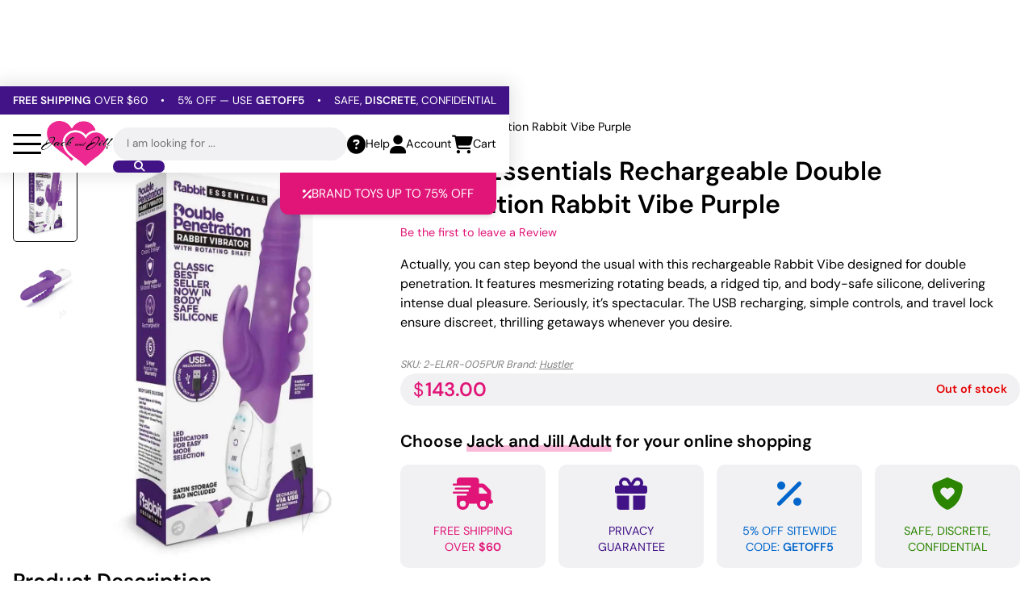

--- FILE ---
content_type: text/html; charset=UTF-8
request_url: https://jackandjilladult.com/toys/sex-toys-women/rechargeable-double-penetration-rabbit-vibe-purple/
body_size: 45787
content:
<!DOCTYPE html>

<html lang="en">
	<head>
		<meta charset="utf-8">
		<meta http-equiv="X-UA-Compatible" content="IE=edge">
		<meta name="viewport" content="width=device-width, initial-scale=1, maximum-scale=2">

		<link rel="preload" as="font" type="font/woff2" href="https://jackandjilladult.com/wp-content/themes/w153c-theme-jnj/assets/fonts/dm-sans-v15-latin-regular.woff2" crossorigin>
		<link rel="preload" as="font" type="font/woff2" href="https://jackandjilladult.com/wp-content/themes/w153c-theme-jnj/assets/fonts/dm-sans-v15-latin-600.woff2" crossorigin>

		<link rel="preload" as="font" type="font/woff2" href="https://jackandjilladult.com/wp-content/themes/w153c-theme-jnj/assets/fonts/w153c-icons-1/fonts/w153c-icons-1.woff2" crossorigin>

		<title>Buy Rabbit Essentials Rechargeable Double Penetration Rabbit Vibe Purple | Jack and Jill Adult</title>

		<script>
			// Used w153-opt-exception keyword within the script to make sure it is excluded from optimizations.

			document.addEventListener('readystatechange', (event) => {
				// console.log(event.target.readyState);

				if (event.target.readyState === 'loading') {
					// The document is still loading.
				} else if (event.target.readyState === 'interactive') {
					// The document has finished loading. We can now access the DOM elements, but sub-resources such as scripts, images, stylesheets and frames are still loading.
					document.body.classList.remove('is-not-interactive');
					document.body.classList.add('is-interactive');
				} else if (event.target.readyState === 'complete') {
					// The page is fully loaded.
					document.body.classList.remove('is-not-complete');
					document.body.classList.add('is-complete');
				}
			});

			window.addEventListener(
				'scroll',
				(event) => {
					if (window.scrollY > 75) {
						document.body.classList.add('is-scrolled');
					} else {
						document.body.classList.remove('is-scrolled');
					}
				},
				{
					passive: true,
				}
			);

			window.addEventListener(
				'message',
				(event) => {
					// console.log(event, window.location);

					const messageOrigin = event.origin || event.originalEvent.origin;

					// Iframes resizement
					if (messageOrigin && messageOrigin === window.location.origin) {
						const messageData = event.data;

						if (messageData.iframeHeight && messageData.iframeLocation) {
							const iframeElement = document.querySelector(`iframe[src="${messageData.iframeLocation}"]`);

							if (iframeElement) {
								iframeElement.style.height = `${messageData.iframeHeight}px`;
							}
						}
					}
				},
			);

			window.w153ThDelayDispatched = false;

			const w153ThDelayDispatch = () => {
				if (!w153ThDelayDispatched) {
					w153ThDelayDispatched = true;

					const eventDelay = new CustomEvent('w153ThDelay', {});
					document.dispatchEvent(eventDelay);

					// console.log('w153ThDelay - Dispatched');
				} else {
					// console.log('w153ThDelay - Dispatched Already');
				}
			}

			const w153ThDelayDispatchOnEvent = (event) => {
				// console.log(`Dispatched on event: ${event.type}`);

				w153ThDelayDispatch();

				event.currentTarget.removeEventListener(event.type, w153ThDelayDispatchOnEvent);
			};

			document.addEventListener('scroll', w153ThDelayDispatchOnEvent, { passive: true });
			document.addEventListener('mousemove', w153ThDelayDispatchOnEvent, { passive: true });
			document.addEventListener('touchstart', w153ThDelayDispatchOnEvent, { passive: true });
			document.addEventListener('keydown', w153ThDelayDispatchOnEvent, { passive: true });

			window.addEventListener('load', () => {
				setTimeout(function() {
					// console.log('Dispatched on timeout');

					w153ThDelayDispatch();
				}, 3000);
			});
		</script>

		<meta name='robots' content='index, follow, max-image-preview:large, max-snippet:-1, max-video-preview:-1' />

	<!-- This site is optimized with the Yoast SEO Premium plugin v26.4 (Yoast SEO v26.4) - https://yoast.com/wordpress/plugins/seo/ -->
	<meta name="description" content="Get the Rabbit Essentials Rechargeable Double Penetration Rabbit Vibe Purple at the best price and find more Rabbit Vibrators, Sex Toys For Women, Vibrators on Jack and Jill Adult." />
	<link rel="canonical" href="https://jackandjilladult.com/toys/sex-toys-women/rechargeable-double-penetration-rabbit-vibe-purple/" />
	<meta property="og:locale" content="en_US" />
	<meta property="og:type" content="product" />
	<meta property="og:title" content="Buy Rabbit Essentials Rechargeable Double Penetration Rabbit Vibe Purple | Jack and Jill Adult" />
	<meta property="og:description" content="Get the Rabbit Essentials Rechargeable Double Penetration Rabbit Vibe Purple at the best price and find more Rabbit Vibrators, Sex Toys For Women, Vibrators on Jack and Jill Adult." />
	<meta property="og:url" content="https://jackandjilladult.com/toys/sex-toys-women/rechargeable-double-penetration-rabbit-vibe-purple/" />
	<meta property="og:site_name" content="Jack and Jill Adult" />
	<meta property="article:modified_time" content="2025-12-31T22:00:08+00:00" />
	<meta property="og:image" content="https://jackandjilladult.com/wp-content/uploads/2025/02/ads_us_jandj-4890808210628-0-1696866678-3809136785.jpg" />
	<meta property="og:image:width" content="800" />
	<meta property="og:image:height" content="1132" />
	<meta property="og:image:type" content="image/jpeg" /><meta property="og:image" content="https://jackandjilladult.com/wp-content/uploads/2025/02/ads_us_jandj-4890808210628-1-1696866678-838046072.webp" />
	<meta property="og:image:width" content="800" />
	<meta property="og:image:height" content="1132" />
	<meta property="og:image:type" content="image/webp" />
	<meta name="twitter:card" content="summary_large_image" />
	<meta name="twitter:site" content="@Jack_JillAdult" />
	<meta name="twitter:label1" content="Price" />
	<meta name="twitter:data1" content="&#036;143.00" />
	<meta name="twitter:label2" content="Availability" />
	<meta name="twitter:data2" content="Out of stock" />
	<script type="application/ld+json" class="yoast-schema-graph">{"@context":"https://schema.org","@graph":[{"@type":["WebPage","ItemPage"],"@id":"https://jackandjilladult.com/toys/sex-toys-women/rechargeable-double-penetration-rabbit-vibe-purple/","url":"https://jackandjilladult.com/toys/sex-toys-women/rechargeable-double-penetration-rabbit-vibe-purple/","name":"Buy Rabbit Essentials Rechargeable Double Penetration Rabbit Vibe Purple | Jack and Jill Adult","isPartOf":{"@id":"https://jackandjilladult.com/#website"},"primaryImageOfPage":{"@id":"https://jackandjilladult.com/toys/sex-toys-women/rechargeable-double-penetration-rabbit-vibe-purple/#primaryimage"},"image":{"@id":"https://jackandjilladult.com/toys/sex-toys-women/rechargeable-double-penetration-rabbit-vibe-purple/#primaryimage"},"thumbnailUrl":"https://jackandjilladult.com/wp-content/uploads/2025/02/ads_us_jandj-4890808210628-0-1696866678-3809136785.jpg","description":"Get the Rabbit Essentials Rechargeable Double Penetration Rabbit Vibe Purple at the best price and find more Rabbit Vibrators, Sex Toys For Women, Vibrators on Jack and Jill Adult.","breadcrumb":{"@id":"https://jackandjilladult.com/toys/sex-toys-women/rechargeable-double-penetration-rabbit-vibe-purple/#breadcrumb"},"inLanguage":"en-US","potentialAction":{"@type":"BuyAction","target":"https://jackandjilladult.com/toys/sex-toys-women/rechargeable-double-penetration-rabbit-vibe-purple/"}},{"@type":"ImageObject","inLanguage":"en-US","@id":"https://jackandjilladult.com/toys/sex-toys-women/rechargeable-double-penetration-rabbit-vibe-purple/#primaryimage","url":"https://jackandjilladult.com/wp-content/uploads/2025/02/ads_us_jandj-4890808210628-0-1696866678-3809136785.jpg","contentUrl":"https://jackandjilladult.com/wp-content/uploads/2025/02/ads_us_jandj-4890808210628-0-1696866678-3809136785.jpg","width":800,"height":1132},{"@type":"BreadcrumbList","@id":"https://jackandjilladult.com/toys/sex-toys-women/rechargeable-double-penetration-rabbit-vibe-purple/#breadcrumb","itemListElement":[{"@type":"ListItem","position":1,"name":"Home","item":"https://jackandjilladult.com/"},{"@type":"ListItem","position":2,"name":"All Sex Toys","item":"https://jackandjilladult.com/toys/"},{"@type":"ListItem","position":3,"name":"Sex Toys For Women","item":"https://jackandjilladult.com/toys/sex-toys-women/"},{"@type":"ListItem","position":4,"name":"Rabbit Essentials Rechargeable Double Penetration Rabbit Vibe Purple"}]},{"@type":"WebSite","@id":"https://jackandjilladult.com/#website","url":"https://jackandjilladult.com/","name":"Jack and Jill Adult","description":"For adults who love to play.","publisher":{"@id":"https://jackandjilladult.com/#organization"},"potentialAction":[{"@type":"SearchAction","target":{"@type":"EntryPoint","urlTemplate":"https://jackandjilladult.com/?s={search_term_string}"},"query-input":{"@type":"PropertyValueSpecification","valueRequired":true,"valueName":"search_term_string"}}],"inLanguage":"en-US"},{"@type":"Organization","@id":"https://jackandjilladult.com/#organization","name":"Jack and Jill Adult","url":"https://jackandjilladult.com/","logo":{"@type":"ImageObject","inLanguage":"en-US","@id":"https://jackandjilladult.com/#/schema/logo/image/","url":"https://jackandjilladult.com/wp-content/uploads/2025/03/Jack-anf-Jill-Adult-Logo-Square.webp","contentUrl":"https://jackandjilladult.com/wp-content/uploads/2025/03/Jack-anf-Jill-Adult-Logo-Square.webp","width":1920,"height":1920,"caption":"Jack and Jill Adult"},"image":{"@id":"https://jackandjilladult.com/#/schema/logo/image/"},"sameAs":["https://www.facebook.com/jackandjilladultsuperstore","https://x.com/Jack_JillAdult","https://www.youtube.com/channel/UCksyd_ewHK2MkvQ86FWakkQ","https://www.instagram.com/jackandjilladultsuperstore/","https://www.pinterest.com/jackandjilladult/"],"description":"Jack and Jill Adult is a leading online retailer and boutique-style chain specializing in high-quality sex toys, intimate products, and sexual wellness essentials. With over two decades of experience, we offer a carefully curated selection of adult toys for men, women, and couples, designed to enhance pleasure and intimacy. Our adult store provides a comfortable shopping experience, expert customer support, and discreet shipping. Whether you're exploring new fantasies or looking for premium adult products, Jack and Jill Adult is your trusted source for satisfaction and self-care. Shop now for the latest in sex toys and elevate your pleasure!","email":"info@jackandjilladult.com","telephone":"1-800-307-9531","legalName":"DBJ Enterprises INC","foundingDate":"1998-01-29","numberOfEmployees":{"@type":"QuantitativeValue","minValue":"11","maxValue":"50"},"hasMerchantReturnPolicy":{"@type":"MerchantReturnPolicy","merchantReturnLink":"https://jackandjilladult.com/return-policy/","applicableCountry":"US","returnPolicyCategory":"https://schema.org/MerchantReturnNotPermitted"}}]}</script>
	<meta property="product:brand" content="Hustler" />
	<meta property="product:price:amount" content="143.00" />
	<meta property="product:price:currency" content="USD" />
	<meta property="og:availability" content="out of stock" />
	<meta property="product:availability" content="out of stock" />
	<meta property="product:retailer_item_id" content="2-ELRR-005PUR" />
	<meta property="product:condition" content="new" />
	<!-- / Yoast SEO Premium plugin. -->


<link rel='dns-prefetch' href='//www.googletagmanager.com' />
<link rel='dns-prefetch' href='//hcaptcha.com' />


















<script type="text/javascript" src="https://jackandjilladult.com/wp-includes/js/jquery/jquery.min.js?ver=3.7.1" id="jquery-core-js"></script>
<script type="text/javascript" src="https://jackandjilladult.com/wp-includes/js/jquery/jquery-migrate.min.js?ver=3.4.1" id="jquery-migrate-js"></script>
<script type="text/javascript" src="https://jackandjilladult.com/wp-includes/js/dist/hooks.min.js?ver=dd5603f07f9220ed27f1" id="wp-hooks-js"></script>
<script type="text/javascript" id="wc-single-product-js-extra">
/* <![CDATA[ */
var wc_single_product_params = {"i18n_required_rating_text":"Please select a rating","i18n_rating_options":["1 of 5 stars","2 of 5 stars","3 of 5 stars","4 of 5 stars","5 of 5 stars"],"i18n_product_gallery_trigger_text":"View full-screen image gallery","review_rating_required":"yes","flexslider":{"rtl":false,"animation":"slide","smoothHeight":true,"directionNav":false,"controlNav":"thumbnails","slideshow":false,"animationSpeed":500,"animationLoop":false,"allowOneSlide":false},"zoom_enabled":"","zoom_options":[],"photoswipe_enabled":"","photoswipe_options":{"shareEl":false,"closeOnScroll":false,"history":false,"hideAnimationDuration":0,"showAnimationDuration":0},"flexslider_enabled":""};
//# sourceURL=wc-single-product-js-extra
/* ]]> */
</script>
<script type="text/javascript" src="https://jackandjilladult.com/wp-content/plugins/woocommerce/assets/js/frontend/single-product.min.js?ver=10.3.7" id="wc-single-product-js" defer="defer" data-wp-strategy="defer"></script>
<script type="text/javascript" src="https://jackandjilladult.com/wp-content/plugins/woocommerce/assets/js/jquery-blockui/jquery.blockUI.min.js?ver=2.7.0-wc.10.3.7" id="wc-jquery-blockui-js" data-wp-strategy="defer"></script>
<script type="text/javascript" src="https://jackandjilladult.com/wp-content/plugins/woocommerce/assets/js/js-cookie/js.cookie.min.js?ver=2.1.4-wc.10.3.7" id="wc-js-cookie-js" data-wp-strategy="defer"></script>
<script type="text/javascript" id="wppopups-pro-js-js-extra">
/* <![CDATA[ */
var wppopups_pro_vars = {"enable_stats":"1","m_id":"","data_sampling":"","post_id":"21879","l18n":{"wait":"Please wait","seconds":"seconds"}};
//# sourceURL=wppopups-pro-js-js-extra
/* ]]> */
</script>
<script type="text/javascript" src="https://jackandjilladult.com/wp-content/plugins/wppopups/pro/assets/js/wppopups.js?ver=2.2.0.3" id="wppopups-pro-js-js"></script>

<!-- Google tag (gtag.js) snippet added by Site Kit -->
<!-- Google Analytics snippet added by Site Kit -->
<script type="text/javascript" src="https://www.googletagmanager.com/gtag/js?id=GT-K585D4R" id="google_gtagjs-js" async></script>
<script type="text/javascript" id="google_gtagjs-js-after">
/* <![CDATA[ */
window.dataLayer = window.dataLayer || [];function gtag(){dataLayer.push(arguments);}
gtag("set","linker",{"domains":["jackandjilladult.com"]});
gtag("js", new Date());
gtag("set", "developer_id.dZTNiMT", true);
gtag("config", "GT-K585D4R");
 window._googlesitekit = window._googlesitekit || {}; window._googlesitekit.throttledEvents = []; window._googlesitekit.gtagEvent = (name, data) => { var key = JSON.stringify( { name, data } ); if ( !! window._googlesitekit.throttledEvents[ key ] ) { return; } window._googlesitekit.throttledEvents[ key ] = true; setTimeout( () => { delete window._googlesitekit.throttledEvents[ key ]; }, 5 ); gtag( "event", name, { ...data, event_source: "site-kit" } ); }; 
//# sourceURL=google_gtagjs-js-after
/* ]]> */
</script>
<meta name="generator" content="Site Kit by Google 1.166.0" />		<script type="text/javascript">
				(function(c,l,a,r,i,t,y){
					c[a]=c[a]||function(){(c[a].q=c[a].q||[]).push(arguments)};t=l.createElement(r);t.async=1;
					t.src="https://www.clarity.ms/tag/"+i+"?ref=wordpress";y=l.getElementsByTagName(r)[0];y.parentNode.insertBefore(t,y);
				})(window, document, "clarity", "script", "hny5bntetn");
		</script>
		
<!-- Google site verification - Google for WooCommerce -->
<meta name="google-site-verification" content="NUTi7nn3K1exHmUbHMBagO6YhtR2UmyrSoP2SWjh5gU" />
	<noscript></noscript>
	



		<link rel="icon" href="https://jackandjilladult.com/wp-content/uploads/2024/11/icon-32x32.png" sizes="32x32" />
<link rel="icon" href="https://jackandjilladult.com/wp-content/uploads/2024/11/icon-200x200.png" sizes="192x192" />
<link rel="apple-touch-icon" href="https://jackandjilladult.com/wp-content/uploads/2024/11/icon-200x200.png" />
<meta name="msapplication-TileImage" content="https://jackandjilladult.com/wp-content/uploads/2024/11/icon-500x500.png" />

		<!-- Global site tag (gtag.js) - Google Ads: AW-878921360 - Google for WooCommerce -->
		<script async src="https://www.googletagmanager.com/gtag/js?id=AW-878921360"></script>
		<script>
			window.dataLayer = window.dataLayer || [];
			function gtag() { dataLayer.push(arguments); }
			gtag( 'consent', 'default', {
				analytics_storage: 'denied',
				ad_storage: 'denied',
				ad_user_data: 'denied',
				ad_personalization: 'denied',
				region: ['AT', 'BE', 'BG', 'HR', 'CY', 'CZ', 'DK', 'EE', 'FI', 'FR', 'DE', 'GR', 'HU', 'IS', 'IE', 'IT', 'LV', 'LI', 'LT', 'LU', 'MT', 'NL', 'NO', 'PL', 'PT', 'RO', 'SK', 'SI', 'ES', 'SE', 'GB', 'CH'],
				wait_for_update: 500,
			} );
			gtag('js', new Date());
			gtag('set', 'developer_id.dOGY3NW', true);
			gtag("config", "AW-878921360", { "groups": "GLA", "send_page_view": false });		</script>

			
<!-- w153-opt | head | start -->
<link rel="preload" href="https://jackandjilladult.com/wp-content/cache/w153/opt/css/f1c17ec53ab39e99d9d080968fa8552e.css" as="style" type="text/css" media="all" onload="this.onload=null;this.rel='stylesheet'">
<style type="text/css" media="all">@font-face{font-display:fallback;font-family:'DM Sans';font-style:normal;font-weight:300;src:url(/wp-content/themes/w153c-theme-jnj/assets/fonts/dm-sans-v15-latin-300.woff2) format('woff2')}@font-face{font-display:fallback;font-family:'DM Sans';font-style:normal;font-weight:400;src:url(/wp-content/themes/w153c-theme-jnj/assets/fonts/dm-sans-v15-latin-regular.woff2) format('woff2')}@font-face{font-display:fallback;font-family:'DM Sans';font-style:normal;font-weight:600;src:url(/wp-content/themes/w153c-theme-jnj/assets/fonts/dm-sans-v15-latin-600.woff2) format('woff2')}@font-face{font-display:fallback;font-family:'DM Sans';font-style:normal;font-weight:700;src:url(/wp-content/themes/w153c-theme-jnj/assets/fonts/dm-sans-v15-latin-700.woff2) format('woff2')}@font-face{font-family:'w153c-icons-1';src:url(/wp-content/themes/w153c-theme-jnj/assets/fonts/w153c-icons-1/fonts/w153c-icons-1.woff2?luivmo) format('woff2'),url(/wp-content/themes/w153c-theme-jnj/assets/fonts/w153c-icons-1/fonts/w153c-icons-1.ttf?luivmo) format('truetype'),url(/wp-content/themes/w153c-theme-jnj/assets/fonts/w153c-icons-1/fonts/w153c-icons-1.woff?luivmo) format('woff'),url('/wp-content/themes/w153c-theme-jnj/assets/fonts/w153c-icons-1/fonts/w153c-icons-1.svg?luivmo#w153c-icons-1') format('svg');font-weight:400;font-style:normal;font-display:block}[class^="w153c-icon-1__"],[class*=" w153c-icon-1__"]{font-family:'w153c-icons-1'!important;speak:never;font-style:normal;font-weight:400;font-variant:normal;text-transform:none;line-height:1;-webkit-font-smoothing:antialiased;-moz-osx-font-smoothing:grayscale}.w153c-icon-1__fa-shield-halved-solid:before{content:"\e90e"}.w153c-icon-1__fa-facebook-f-brands-solid:before{content:"\e907"}.w153c-icon-1__fa-instagram-brands-solid:before{content:"\e908"}.w153c-icon-1__fa-linkedin-in-brands-solid:before{content:"\e909"}.w153c-icon-1__fa-pinterest-p-brands-solid:before{content:"\e90a"}.w153c-icon-1__fa-tiktok-brands-solid:before{content:"\e90b"}.w153c-icon-1__fa-x-twitter-brands-solid:before{content:"\e90c"}.w153c-icon-1__fa-youtube-brands-solid:before{content:"\e90d"}.w153c-icon-1__fa-star-solid:before{content:"\e906"}.w153c-icon-1__fa-angle-down-solid:before{content:"\e900"}.w153c-icon-1__fa-cart-shopping-solid:before{content:"\e901"}.w153c-icon-1__fa-circle-question-solid:before{content:"\e902"}.w153c-icon-1__fa-magnifying-glass-solid:before{content:"\e903"}.w153c-icon-1__fa-percent-solid:before{content:"\e904"}.w153c-icon-1__fa-user-solid:before{content:"\e905"}:root{--v-color__1:#000;--v-color__1--alt1:#333;--v-color__1--alt2:#222;--v-color__1--alt3:#555;--v-color__1--alt4:gray;--v-color__1--alt5:#bfbfbf;--v-color__1--150:#f1f1f3;--v-color__2:#fff;--v-color__2--alt1:#e9ecef;--v-color__3:#E11477;--v-color__3--300:#f9b9d8;--v-color__3--600:#a40e57;--v-color__4:#421387;--v-color__4--250:#c4a6f2;--v-color__4--450:#621dc9;--v-color__4--600:#2b0d59;--v-color__5:#2C8500;--v-color__5--alt1:#eeffe6;--v-color__6:#06C;--v-color__6--alt1:#e6f2ff;--v-color__7:#e60000;--v-color__7--alt1:#900;--v-color__7--alt2:#ffe6e6;--v-color__8:#f90;--v-transition__default:all 0.2s ease-in-out;--v-shadow__xs:rgb(18 25 97 / 8%) 0 1px 4px 0;--v-shadow__default:0 0 20px 5px rgb(0 0 0 / 10%);--v-shadow__menu:rgb(0 0 0 / 10%) 0 4px 6px -1px,rgb(0 0 0 / 6%) 0 2px 4px -1px;--v-shadow__right:10px 0px 15px -1px rgb(0 0 0 / 10%);--v-shadow__left:-10px 0px 15px -1px rgb(0 0 0 / 10%);--v-shadow__bottom:0px 10px 15px -1px rgb(0 0 0 / 10%);--v-shadow__top:0px -10px 15px -1px rgb(0 0 0 / 10%);--v-shadow__field:0 1px 4px rgba(18,25,97,0.0779552);--v-aspect-ratio__1:200 / 120;--v-spacing__p:1rem;--v-spacing__xs:1rem;--v-spacing__sm:1.9rem;--v-spacing__md:2rem;--v-spacing__lg:2rem;--v-layout__container-padding:1rem;--v-layout__container-size--default:95rem;--v-layout__container-size--sm:60rem;--v-border-radius__sm:5px;--v-border-radius__md:10px;--v-border-radius__lg:35px;--v-font-family__default:"DM Sans",sans-serif;--v-font-weight__default:400;--v-font-weight__default--bold:600;--v-font-size__default:1rem;--v-font-size__h1:1.4rem;--v-font-size__h2:1.3rem;--v-font-size__h3:1.2rem;--v-font-size__h4:1.1rem;--v-form__spacing:1rem;--v-form-field__padding--tb:0.7rem;--v-form-field__padding--rl:1rem;--v-form-field__font-size:85%;--v-form-field__line-height:1.2;--v-form-field__border-size:1px;--v-entity__star:"\e906";--v-entity__stars--5:"\e906\e906\e906\e906\e906"}@media (min-width:700px){:root{--v-spacing__md:2.5rem;--v-spacing__lg:3.5rem;--v-font-size__h1:2rem;--v-font-size__h2:1.6rem;--v-font-size__h3:1.3rem;--v-font-size__h4:1.2rem}}@media (min-width:1000px){:root{--v-spacing__lg:4rem}}@media (min-width:1400px){:root{--v-font-size__default:1.05rem;--v-font-size__h1:2.1rem;--v-font-size__h2:1.7rem}}html,html[lang]{box-sizing:border-box;scroll-behavior:smooth;font-size:16px;margin-top:0!important}*,*::before,*::after,*:focus{box-sizing:inherit}body.is-not-interactive *{transition:none!important}body{--v-adminbar__height:0px;position:relative;padding:0;margin:0;font-family:var(--v-font-family__default);font-size:var(--v-font-size__default);line-height:1.5;font-weight:var(--v-font-weight__default);color:var(--v-color__1);background-color:var(--v-color__2);text-underline-offset:3px}figure,picture,video{padding:0;margin:0;display:block}a{display:inline-block;color:inherit;text-decoration:underline;transition:var(--v-transition__default)}a:hover{text-decoration:none}a.is-picture-a{display:block}img,svg,video{width:auto;height:auto;max-width:100%}figure img,picture img{display:block;width:100%}audio,iframe{display:block;width:100%}iframe{border:none;overflow:auto}mark{background-color:transparent;font-weight:var(--v-font-weight__default--bold)}strong{font-weight:var(--v-font-weight__default--bold)}h1,.t-h1,h2,.t-h2,h3,.t-h3,h4,.t-h4,h5,.t-h5,h6,.t-h6{font-family:var(--v-font-family__default);font-weight:var(--v-font-weight__default--bold);line-height:1.3}h1,.t-h1{font-size:var(--v-font-size__h1)}h2,.t-h2{font-size:var(--v-font-size__h2)}h3,.t-h3{font-size:var(--v-font-size__h3)}h4,.t-h4{font-size:var(--v-font-size__h4)}h1 em,.t-h1 em,h2 em,.t-h2 em,h3 em,.t-h3 em{background-image:linear-gradient(var(--v-color__3--300),var(--v-color__3--300));background-position:0% 100%;background-repeat:no-repeat;background-size:100% 30%;font-weight:var(--v-font-weight__default--bold);font-style:normal}h2 a,.t-h2 a{text-decoration:none}h1,.t-h1,h2,.t-h2,h3,.t-h3,h4,.t-h4,h5,.t-h5,h6,.t-h6,p,ul,ol,address{padding:0;margin:0 0 var(--v-spacing__p) 0}ul,ol{padding-left:18px}table,table th,table td{border:none;border-spacing:0;margin:0;padding:0}pre{font-size:12px;line-height:1.2;color:#333;background-color:#f2f2f2;padding:10px}main{overflow:hidden;position:relative;z-index:10}.l-container{width:100%;max-width:var(--v-layout__container-size--default);margin-left:auto;margin-right:auto;padding-left:var(--v-layout__container-padding);padding-right:var(--v-layout__container-padding)}.l-container--sm{max-width:var(--v-layout__container-size--sm)}.l-container--full{max-width:none}.l-container--no-padding{padding-left:0;padding-right:0;max-width:calc(var(--v-layout__container-size--default) - ( var(--v-layout__container-padding) * 2 ))}.l-container-part__inner,.l-container-part>.w153-pbd-element__inner--0{width:100%;padding-left:var(--v-layout__container-padding);padding-right:var(--v-layout__container-padding);min-width:0}.l-flex__inner{display:flex;flex-wrap:wrap}.l-flex--nowrap>.l-flex__inner{flex-wrap:nowrap}.l-flex__item{flex:0 0 100%;min-width:0}@media (min-width:700px){.l-container-part{--divide-factor:2;--width-base:calc(var(--v-layout__container-size--default) / var(--divide-factor));display:flex;justify-content:flex-end}.l-container-part__inner,.l-container-part>.w153-pbd-element__inner--0{max-width:var(--width-base)}.l-flex__item--20{flex-basis:20%}.l-flex__item--25{flex-basis:25%}.l-flex__item--30{flex-basis:30%}.l-flex__item--33{flex-basis:33.33%}.l-flex__item--40{flex-basis:40%}.l-flex__item--50{flex-basis:50%}.l-flex__item--60{flex-basis:60%}.l-flex__item--66{flex-basis:66.66%}.l-flex__item--70{flex-basis:70%}.l-flex__item--75{flex-basis:75%}.l-flex__item--80{flex-basis:80%}}img.alignleft,figure.alignleft{float:left;max-width:40%;margin-left:1.5rem;margin-bottom:1rem}img.alignright,figure.alignright{float:right;max-width:40%;margin-left:1.5rem;margin-bottom:1rem}img.aligncenter{display:block;margin:0 auto}.wp-caption{width:auto!important}.screen-reader-text{border:0;clip:rect(1px,1px,1px,1px);clip-path:inset(50%);height:1px;margin:-1px;overflow:hidden;padding:0;position:absolute;width:1px;word-wrap:normal!important}.screen-reader-text:focus{background-color:#eee;clip:auto!important;clip-path:none;color:#444;display:block;font-size:1em;height:auto;left:5px;line-height:normal;padding:15px 23px 14px;text-decoration:none;top:5px;width:auto;z-index:100000}.textwidget>:last-child{margin-bottom:0}#wpadminbar{position:fixed!important;display:none!important}body.admin-bar{--v-adminbar__height:0px}@media (min-width:1000px){#wpadminbar{display:block!important}body.admin-bar{--v-adminbar__height:32px}}.u-reset__background{background-size:cover;background-position:center center;background-repeat:no-repeat}.u-reset__ul{padding:0;margin:0;list-style-type:none}.u-margin__none{margin:0!important}.u-margin__none--b--last>:last-child{margin-bottom:0!important}.u-margin__p{margin-bottom:var(--v-spacing__p)}.p-button.u-margin__button--rl,.u-margin__button--rl .p-button{margin-left:calc(var(--v-spacing__p) / 2);margin-right:calc(var(--v-spacing__p) / 2)}.p-button.u-margin__button--r,.u-margin__button--r .p-button{margin-right:calc(var(--v-spacing__p))}.u-padding__p{padding-bottom:var(--v-spacing__p)}.u-padding__sm,.u-padding__sm--tb,.u-padding__sm--t{padding-top:var(--v-spacing__sm)}.u-padding__sm,.u-padding__sm--tb,.u-padding__sm--b{padding-bottom:var(--v-spacing__sm)}.u-padding__sm,.u-padding__sm--rl,.u-padding__sm--r{padding-right:var(--v-spacing__sm)}.u-padding__sm,.u-padding__sm--rl,.u-padding__sm--l{padding-left:var(--v-spacing__sm)}.u-padding__md,.u-padding__md--tb,.u-padding__md--t{padding-top:var(--v-spacing__md)}.u-padding__md,.u-padding__md--tb,.u-padding__md--b{padding-bottom:var(--v-spacing__md)}.u-padding__md,.u-padding__md--rl,.u-padding__md--r{padding-right:var(--v-spacing__md)}.u-padding__md,.u-padding__md--rl,.u-padding__md--l{padding-left:var(--v-spacing__md)}.u-spacing__xs>.l-flex__inner{margin-left:calc(var(--v-spacing__xs) / 2 * -1);margin-right:calc(var(--v-spacing__xs) / 2 * -1);row-gap:var(--v-spacing__xs)}.u-spacing__xs>.l-flex__inner>.l-flex__item{padding-left:calc(var(--v-spacing__xs) / 2);padding-right:calc(var(--v-spacing__xs) / 2)}.u-spacing__sm>.l-flex__inner{margin-left:calc(var(--v-spacing__sm) / 2 * -1);margin-right:calc(var(--v-spacing__sm) / 2 * -1);row-gap:var(--v-spacing__sm)}.u-spacing__sm>.l-flex__inner>.l-flex__item{padding-left:calc(var(--v-spacing__sm) / 2);padding-right:calc(var(--v-spacing__sm) / 2)}.u-spacing__md>.l-flex__inner{margin-left:calc(var(--v-spacing__md) / 2 * -1);margin-right:calc(var(--v-spacing__md) / 2 * -1);row-gap:var(--v-spacing__md)}.u-spacing__md>.l-flex__inner>.l-flex__item{padding-left:calc(var(--v-spacing__md) / 2);padding-right:calc(var(--v-spacing__md) / 2)}.u-align__middle,.u-align__bottom,.u-align__top{display:flex;align-items:center}.u-align__bottom{align-items:flex-end}.u-align__top{align-items:flex-start}.u-align__middle>div,.u-align__bottom>div,.u-align__top>div{flex:0 0 100%;min-width:0}.u-align__center{text-align:center}.u-align__center img{margin-left:auto;margin-right:auto}@media (max-width:699px){.u-align__center---sm{text-align:center}.u-align__invert---sm>.l-flex__inner>:nth-child(1){order:2}.u-align__invert---sm>.l-flex__inner>:nth-child(2){order:1}}@media (min-width:700px){.u-align__invert--sm->.l-flex__inner>:nth-child(1){order:2}.u-align__invert--sm->.l-flex__inner>:nth-child(2){order:1}}.u-size-img__full img,.u-size-img__full svg{width:100%}.u-size-img__auto img,.u-size-img__auto svg{width:auto}.u-size-img__icon img,.u-size-img__icon svg{width:auto;height:4rem}.u-size-img__1.is-picture,.u-size-img__1>.is-picture{aspect-ratio:var(--v-aspect-ratio__1)}img.u-size-img__cover,.u-size-img__cover .is-picture-img,img.u-size-img__contain,.u-size-img__contain .is-picture-img,.u-size-img__1 .is-picture-img{display:block;object-fit:cover;object-position:center center;width:100%;height:100%}img.u-size-img__contain,.u-size-img__contain .is-picture-img{object-fit:contain}.u-size-img__alt1 img,.u-size-img__alt1 svg{width:auto;max-height:4rem}.u-size-img__alt2 img,.u-size-img__alt2 svg{width:auto;max-height:10rem}@media (min-width:1000px){.u-size-img__alt1 img,.u-size-img__alt1 svg{width:auto;max-height:6rem}.u-size-img__alt2 img,.u-size-img__alt2 svg{width:auto;max-height:12rem}}.u-border-radius__md{overflow:hidden;border-radius:var(--v-border-radius__md)}.u-color__1{color:var(--v-color__1)}.u-color__2{color:var(--v-color__2)}.u-color-bg__1--150{background-color:var(--v-color__1--150)}.u-misc-display__block{display:block}.u-misc-map__style1 iframe{height:20rem}@media (min-width:1600px){.u-misc-map__style1 iframe{height:30rem}}.u-mod-ul__icon{list-style-type:none;padding:0}.u-mod-ul__icon li{padding:0.4rem 0 0.4rem 2.1rem;position:relative}.u-mod-ul__icon li::before{content:"\e90e";font-family:'w153c-icons-1';position:absolute;z-index:10;inset:0 auto 0 0;width:1.5rem;font-size:1.4rem;color:var(--v-color__3);padding-top:0.2rem}.u-mod-ul__icon--safe .t-swiper{--swiper-theme-color:var(--v-color__2);--t-swiper__nav-size:2.5rem;--t-swiper__nav-color--hover:var(--v-color__3);--t-swiper__multiple-spacing:1rem;--t-swiper__multiple-count:7;position:relative}.t-swiper__inner{position:relative!important;z-index:10!important}.t-swiper .swiper-wrapper{box-sizing:border-box}.t-swiper--nav-inside{--t-swiper__spacing:1px}.t-swiper--nav-padding{--t-swiper__spacing:var(--v-layout__container-padding);padding-left:calc(var(--t-swiper__nav-size) + ( var(--t-swiper__spacing) * 2 ));padding-right:calc(var(--t-swiper__nav-size) + ( var(--t-swiper__spacing) * 2 ))}.t-swiper .swiper-button-next,.t-swiper .swiper-button-prev{width:var(--t-swiper__nav-size);height:var(--t-swiper__nav-size);z-index:100}.t-swiper .swiper-button-next:hover,.t-swiper .swiper-button-prev:hover{color:var(--t-swiper__nav-color--hover)}.t-swiper .swiper-button-next::after,.t-swiper .swiper-button-prev::after{font-size:calc(var(--t-swiper__nav-size) - 0.8rem)}.t-swiper--nav-inside .swiper-button-next,.t-swiper--nav-padding .swiper-button-next{right:var(--t-swiper__spacing)}.t-swiper--nav-inside .swiper-button-prev,.t-swiper--nav-padding .swiper-button-prev{left:var(--t-swiper__spacing)}.t-swiper__slide{position:relative;overflow:hidden}.t-swiper--height-auto .t-swiper__slide{height:auto!important}.t-swiper--type-single.t-swiper--pending .t-swiper__slide:not(.t-swiper__slide--0){display:none!important}.t-swiper--type-multiple{margin-left:calc(var(--t-swiper__multiple-spacing) / 2 * -1);margin-right:calc(var(--t-swiper__multiple-spacing) / 2 * -1)}.t-swiper--type-multiple.t-swiper--pending .t-swiper__wrapper{display:flex;overflow:hidden}.t-swiper--type-multiple .t-swiper__slide{padding-left:calc(var(--t-swiper__multiple-spacing) / 2);padding-right:calc(var(--t-swiper__multiple-spacing) / 2)}.t-swiper--type-multiple.t-swiper--pending .t-swiper__slide{flex:0 0 calc(100% / var(--t-swiper__multiple-count))}@media (min-width:1200px){.t-swiper{--t-swiper__nav-size:3.5rem}.t-swiper--nav-inside{--t-swiper__spacing:2rem}}.button,input[type="submit"],.p-button,.p-button--sm{color:var(--v-color__2);background-color:var(--v-color__3);font-size:var(--v-form-field__font-size);line-height:var(--v-form-field__line-height);text-decoration:none;text-transform:uppercase;text-align:center;font-weight:var(--v-font-weight__default--semibold);display:inline-block;padding:var(--v-form-field__padding--tb) var(--v-form-field__padding--rl);border:var(--v-form-field__border-size) solid var(--v-color__3);border-radius:var(--v-border-radius__lg);cursor:pointer;transition:var(--v-transition__default);margin:calc(var(--v-spacing__p) / 2) 0}.button:hover,input[type="submit"]:hover,.p-button:hover{background-color:var(--v-color__3--600);border-color:var(--v-color__3--600)}.p-button--spacing{margin-left:calc(var(--v-spacing__p) / 4);margin-right:calc(var(--v-spacing__p) / 4)}.p-button--alt1,.p-template-woocommerce-single__pricing-cart .cart .button,.cart_totals .checkout-button,.place-order button#place_order{background-color:var(--v-color__4);border-color:var(--v-color__4)}.p-button--alt1:hover,.p-template-woocommerce-single__pricing-cart .cart .button:hover,.cart_totals .checkout-button:hover,.place-order button#place_order:hover{background-color:var(--v-color__4--600);border-color:var(--v-color__4--600)}input[type="submit"]:disabled,input[type="button"]:disabled,button:disabled{background-color:var(--v-color__1--alt4)!important;border-color:var(--v-color__1--alt4)!important;color:var(--v-color__2)!important;cursor:default!important}@media (min-width:1000px){.p-button:not(.p-button--sm){font-size:95%;padding:1rem 1.7rem}}.p-button-menu{transition:var(--v-transition__default);cursor:pointer}.p-button-menu__text{display:none}.p-button-menu__icon{--size:2rem;--line-height:3px;--line-spacing:8px;--color:var(--v-color__1);width:var(--size);height:var(--size);position:relative;transition:var(--v-transition__default)}body.is-menu-open .p-button-menu__icon,body.is-scrolled .p-button-menu__icon{--color:var(--v-color__1)}.p-button-menu__icon span{display:block;position:absolute;height:var(--line-height);background:var(--color);border-radius:3px;opacity:1;left:0;width:100%;transform:rotate(0deg);transition:var(--v-transition__default)}.p-button-menu__icon>:nth-child(1){top:calc(50% - (var(--line-height) / 2) - var(--line-spacing))}body.is-menu-open .p-button-menu__icon>:nth-child(1){transform:rotate(45deg)}.p-button-menu__icon>:nth-child(2){left:50%;transform:translate3d(-50%,0,0)}body.is-menu-open .p-button-menu__icon>:nth-child(2){width:0;opacity:0}.p-button-menu__icon>:nth-child(3){top:calc(50% - (var(--line-height) / 2) + var(--line-spacing))}body.is-menu-open .p-button-menu__icon>:nth-child(3){transform:rotate(-45deg)}.p-button-menu__icon>:nth-child(2),body.is-menu-open .p-button-menu__icon>:nth-child(1),body.is-menu-open .p-button-menu__icon>:nth-child(3){top:calc(50% - (var(--line-height) / 2))}@media (min-width:1000px){.p-button-menu__icon{--size:2.2rem;--line-spacing:11px}}.p-form label{display:block}.p-form fieldset{margin:0;background-color:transparent;border:none}.p-form fieldset>:last-child{margin-bottom:0}.p-form legend{display:block;font-size:var(--v-font-size__h3);margin:0 0 var(--v-form__spacing) 0}.p-form input[type="text"],.p-form input[type="search"],.p-form input[type="email"],.p-form input[type="number"],.p-form input[type="tel"],.p-form input[type="password"],.p-form textarea,.p-form select{background-color:var(--v-color__1--150);border:var(--v-form-field__border-size) solid var(--v-color__1--150);display:block;width:100%;padding:var(--v-form-field__padding--tb) var(--v-form-field__padding--rl);margin:0;border-radius:var(--v-border-radius__lg);font-size:var(--v-form-field__font-size);font-family:var(--v-font-family__default);line-height:var(--v-form-field__line-height)}.p-form textarea{border-radius:var(--v-border-radius__md)}.p-form input[type="text"]:focus,.p-form input[type="search"]:focus,.p-form input[type="email"]:focus,.p-form input[type="number"]:focus,.p-form input[type="tel"]:focus,.p-form input[type="password"]:focus,.p-form textarea:focus,.p-form select:focus{outline:none!important;border-color:var(--v-color__4)}.p-form input[type="number"]::-webkit-outer-spin-button,.p-form input[type="number"]::-webkit-inner-spin-button{-webkit-appearance:none;margin:0}.p-form input[type="number"]{-moz-appearance:textfield}.p-form input[type="checkbox"],.p-form input[type="radio"]{margin:0 2px 0 0;width:1.1rem;height:1.1rem}.p-form__fields{display:flex;flex-wrap:wrap;row-gap:var(--v-form__spacing);margin:0 calc(( var(--v-form__spacing) / 2 ) * -1)}.p-form__field{padding:0 calc(var(--v-form__spacing) / 2);flex:0 0 100%}.p-form__field-comment{font-style:italic;font-size:90%}@media (min-width:700px){.p-form__field--33{flex-basis:33.33%}.p-form__field--50{flex-basis:50%}}body{--vp-header-height__main:4rem;--vp-header-height__main--sticky:3.6rem;--vp-header-height__menu:0px;--vp-header-height__menu--sticky:0px;--vp-header-height__msg:2.2rem;--vp-header-height__msg--sticky:0px;--vp-header-spacing__logo:0.5rem;--vp-header-spacing__logo--sticky:0.3rem;--vp-header-spacing__total:calc(var(--v-adminbar__height) + var(--vp-header-height__msg) + var(--vp-header-height__main) + var(--vp-header-height__menu));--vp-header-spacing__total--sticky:calc(var(--v-adminbar__height) + var(--vp-header-height__msg--sticky) + var(--vp-header-height__main--sticky) + var(--vp-header-height__menu--sticky));padding-top:var(--vp-header-spacing__total)}:target{scroll-margin-top:calc(var(--vp-header-spacing__total--sticky) + 1rem)}.p-header{--spacing__topbar:1rem;--spacing__main:1rem;--spacing__main--sticky:1rem;--spacing__menu:1rem;position:fixed;z-index:500;inset:var(--v-adminbar__height) 0 auto 0;transition:var(--v-transition__default);background-color:var(--v-color__2);box-shadow:var(--v-shadow__default)}.p-header__main{position:relative}.p-header__main-inner,.p-header__menu-inner,.p-header__topbar,.p-header__topbar-inner{display:flex;align-items:stretch;transition:var(--v-transition__default)}.p-header__main-inner{height:var(--vp-header-height__main);gap:var(--spacing__main)}body.is-scrolled .p-header__main-inner{height:var(--vp-header-height__main--sticky);gap:var(--spacing__main--sticky)}.p-header__logo,.p-header__search,.p-header__buttons,.p-header__promo{flex:0 0 auto;display:flex;align-items:center;position:relative}.p-header__logo .p-logo{position:relative;z-index:10;width:auto;height:calc(var(--vp-header-height__main) - ( var(--vp-header-spacing__logo) * 2 ));transition:var(--v-transition__default)}body.is-scrolled .p-header__logo .p-logo{height:calc(var(--vp-header-height__main--sticky) - ( var(--vp-header-spacing__logo--sticky) * 2 ))}.p-header__search{position:absolute;z-index:450;inset:100% 0 auto 0;padding:var(--v-layout__container-padding);background-color:var(--v-color__2);border-top:5px solid var(--v-color__4);box-shadow:var(--v-shadow__bottom);visibility:hidden;opacity:0;transform:translateY(1rem);transition:var(--v-transition__default)}body.is-search-open .p-header__search{visibility:visible;opacity:1;transform:translateY(0px)}body.is-search-open .p-header__button-search{color:var(--v-color__3)}.p-header__search-form{--search-button-size:4rem;flex:0 0 100%;position:relative}.p-header__search-form-field{position:relative;z-index:10;padding-right:calc(var(--search-button-size) + var(--field-padding-rl))!important;transition:var(--v-transition__default)}.p-header__search-form-button{position:absolute;z-index:20;inset:0 0 0 auto;border-radius:var(--v-border-radius__lg);border:none;background-color:var(--v-color__4);color:var(--v-color__2);display:flex;align-items:center;justify-content:center;width:var(--search-button-size);cursor:pointer}.p-header__buttons{gap:var(--spacing__menu);margin-left:auto}.p-header__button{text-decoration:none;font-size:90%;display:flex;align-items:center;gap:0.4rem;font-weight:var(--v-font-weight__default--semibold);cursor:pointer;position:relative}.p-header__button:hover{color:var(--v-color__3)}.p-header__button-icon{font-size:160%}.p-widget-woocommerce-cart-count{display:none}.p-header__menu-inner{height:var(--vp-header-height__menu);gap:var(--spacing__menu)}body.is-scrolled .p-header__menu-inner{height:var(--vp-header-height__menu--sticky)}.p-header__promo{display:none}.p-header__topbar{height:var(--vp-header-height__msg);background-color:var(--v-color__4);color:var(--v-color__2);overflow:hidden;font-weight:var(--v-font-weight__default--light);font-size:85%;text-transform:uppercase;min-width:0;align-items:center;justify-content:center}body.is-scrolled .p-header__topbar{height:var(--vp-header-height__msg--sticky);font-size:75%}.p-header__topbar-inner{align-items:center;justify-content:center;gap:var(--spacing__topbar);min-width:0;position:relative;overflow:hidden}.p-header__msg{text-align:center}.p-header__msg-separator{display:none}.p-header__button-menu{display:flex;align-items:center}.p-header__button-text{display:none}.p-header__menu-2{text-transform:capitalize;position:absolute;top:-200%}.p-menu-main__extra{padding:var(--v-layout__container-padding);background-color:var(--v-color__1--alt2);text-align:center}.p-menu-main__extra .p-header__menu-2{position:static;font-size:90%}.p-header__menu-2-a{text-decoration:none}.p-header__menu-2-a:hover{text-decoration:underline}.p-header__menu-2-separator{margin:0 0.5rem}@media (min-width:500px){.p-header{--spacing__main:1.5rem;--spacing__main--sticky:1.5rem;--spacing__menu:1.5rem}}@media (min-width:700px){.p-header__menu-2{position:static}.p-menu-main__extra{display:none}.p-header__promo{display:block;position:absolute;z-index:400;top:100%;right:var(--v-layout__container-padding)}.p-header__promo-button{--color-bg:var(--v-color__3);--color-bg--hover:var(--v-color__3--600);display:inline-flex;column-gap:0.4rem;align-items:center;justify-content:center;padding:0.5rem;height:100%;border-radius:0;border-bottom-left-radius:var(--v-border-radius__md);border-bottom-right-radius:var(--v-border-radius__md);margin:0;font-size:85%;box-shadow:var(--v-shadow__menu);background-color:var(--color-bg);border-color:var(--color-bg)}.p-header__promo-button:hover{background-color:var(--color-bg--hover);border-color:var(--color-bg--hover)}}@media (min-width:1000px){body{--vp-header-height__main:4.5rem}.p-header__msg:not(.t-swiper--init) .t-swiper__inner .t-swiper__wrapper{display:flex;align-items:center}.p-header__msg:not(.t-swiper--init) .t-swiper__inner .t-swiper__wrapper .p-header__msg-item{display:block!important}.p-header__msg:not(.t-swiper--init) .p-header__msg-separator{display:block;padding:0 1rem}.p-header__search{flex:1 0 auto;position:static;padding:0;background-color:transparent;border-top:none;box-shadow:none;visibility:visible;opacity:1;transform:none}body.is-scrolled .p-header__search-form-field{padding-top:0.5rem;padding-bottom:0.5rem}.p-header__buttons{margin-left:0}.p-header__button-search{display:none}.p-header__button-text{display:block}.p-header__menu{background-color:var(--v-color__1)}}@media (min-width:1300px){body{--vp-header-height__menu:2.7rem;--vp-header-height__menu--sticky:2.5rem}.p-header{--spacing__main:3rem}.p-header__promo{position:static;margin-left:auto}.p-header__promo-button{padding-top:0;padding-bottom:0;height:100%;border-radius:0;font-size:100%;box-shadow:none}.p-header__button-menu{display:none}}@media (min-width:1600px){body{--vp-header-height__main:5.5rem;--vp-header-height__menu:3.5rem;--vp-header-height__msg:2.5rem;--vp-header-spacing__logo:0.7rem}}.p-menu-main{position:fixed;z-index:550;top:var(--vp-header-spacing__total);left:0;bottom:0;width:19rem;background-color:var(--v-color__1);color:var(--v-color__2);border-top:5px solid var(--v-color__3);transition:var(--v-transition__default);box-shadow:var(--v-shadow__right);transform:translateX(calc(( 100% + 2rem ) * -1));display:flex;flex-direction:column;align-items:stretch}.p-menu-main__menu{overflow:auto;flex:1 1 0%}.p-menu-main__extra{flex:0 0 auto}body.is-menu-open .p-menu-main{transform:translateX(0)}body.is-scrolled .p-menu-main{top:var(--vp-header-spacing__total--sticky)}.p-menu-main__menu .is-menu__li--level-0{border-bottom:1px dashed var(--v-color__1--alt1);transition:var(--v-transition__default)}.p-menu-main__menu .is-menu__a{text-decoration:none;position:relative;z-index:10}.p-menu-main__menu .is-menu__a--level-0{--size__arrow--mobile:3rem;display:block;font-weight:var(--v-font-weight__default--semibold);font-size:100%;position:relative;padding-left:var(--v-layout__container-padding);padding-right:var(--v-layout__container-padding);padding-top:0.5rem;padding-bottom:0.5rem}.p-menu-main__menu .is-menu__li--level-0.menu-item-has-children .is-menu__a--level-0{padding-right:calc(var(--size__arrow--mobile) + 0.5rem)}.p-menu-main__menu .is-menu__li:hover>.is-menu__a,.p-menu-main__menu .is-menu__li--level-0.current-menu-parent>.is-menu__a,.p-menu-main__menu .is-menu__li--level-0.current-menu-item>.is-menu__a,.p-menu-main__menu .is-menu__li--level-1.current-menu-item>.is-menu__a{color:var(--v-color__3)}.p-menu-main .is-menu__link-after{display:none;line-height:1}.p-menu-main .is-menu__link-after::before{content:"\e900";font-family:'w153c-icons-1';font-size:0.8rem;transition:var(--v-transition__default)}.p-menu-main__menu .is-menu__li--level-0.menu-item-has-children .is-menu__a--level-0 .is-menu__link-after--mobile{display:flex;align-items:center;justify-content:center;position:absolute;z-index:10;inset:0 0 0 auto;width:var(--size__arrow--mobile);background-color:var(--v-color__1--alt1)}.p-menu-main__menu .is-menu__li--level-0.menu-item-has-children.is-submenu-open .is-menu__a--level-0 .is-menu__link-after--mobile::before{transform:rotate(180deg)}.p-menu-main__menu .is-menu__li--level-0.is-submenu-open{padding-bottom:0.8rem}.p-menu-main__menu .is-menu__submenu--level-0{transition:var(--v-transition__default);font-size:95%;overflow:hidden}.p-menu-main__menu .is-menu__li--level-0:not(.is-submenu-open) .is-menu__submenu--level-0{height:0!important}.p-menu-main__menu .is-menu__a--level-1{display:block;padding:0.1rem var(--v-layout__container-padding)}@media (min-width:1300px){.p-menu-main,.p-menu-main__menu,.p-menu-main__menu .is-menu__li--level-0,.p-menu-main__menu .is-menu__a--level-0{flex:0 0 auto;display:flex;align-items:stretch}.p-menu-main{position:static;background-color:transparent;border-top:none;box-shadow:none;transform:none;width:auto;color:var(--v-color__2);flex-direction:row}.p-menu-main__menu{--border-size__a:4px;overflow:unset;margin:0 calc(( var(--spacing__menu) / 2 ) * -1)}.p-menu-main__menu .is-menu__li{position:relative}.p-menu-main__menu .is-menu__li--level-0{padding:0 calc(var(--spacing__menu) / 2);border-bottom:none}.p-menu-main__menu .is-menu__a--level-0{gap:0.3rem;align-items:center;padding:0!important;border-top:var(--border-size__a) solid transparent;border-bottom:var(--border-size__a) solid transparent}body.is-scrolled .p-menu-main__menu .is-menu__a--level-0{font-size:95%}.p-menu-main__menu .is-menu__li--level-0.menu-item-has-children .is-menu__a--level-0 .is-menu__link-after--mobile{display:none}.p-menu-main__menu .is-menu__li--level-0.menu-item-has-children .is-menu__a--level-0 .is-menu__link-after:not(.is-menu__link-after--mobile){display:block}.p-menu-main__menu .is-menu__submenu--level-0{background-color:var(--v-color__1);position:absolute;top:100%;left:calc(var(--spacing__menu) / 2);z-index:500;width:15rem;box-shadow:var(--v-shadow__menu);border-top:var(--border-size__a) solid var(--v-color__3);padding:0.5rem 0;visibility:hidden;opacity:0;transform:translateY(1rem);height:auto;overflow:unset}.p-menu-main__menu .is-menu__li--level-0:hover .is-menu__submenu--level-0{visibility:visible;opacity:1;transform:translateY(0px)}.p-menu-main__menu .is-menu__li--level-0:not(.is-submenu-open) .is-menu__submenu--level-0{height:auto!important}.p-menu-main__menu .is-menu__a--level-1{padding:0.3rem calc(var(--spacing__menu) / 2)}}.p-widget-breadcrumbs,.breadcrumbs{font-size:90%}.p-widget-breadcrumbs a,.breadcrumbs a{text-decoration:none;color:var(--v-color__3)}.p-widget-breadcrumbs a:hover,.breadcrumbs a:hover{color:var(--v-color__3--600)}.p-widget-breadcrumbs__separator{font-size:70%}.p-widget-breadcrumbs__separator::before{transform:rotate(-90deg);display:inline-block}.p-template{--template-size__sidebar:18rem}.p-template.has-sidebar .p-template__wrapper-inner{display:flex;flex-wrap:wrap;gap:var(--v-spacing__md)}.p-template.has-sidebar .p-template__sidebar,.p-template.has-sidebar .p-template__content{flex:0 0 100%}@media (min-width:900px){.p-template.has-sidebar .p-template__wrapper-inner{flex-wrap:nowrap}.p-template.has-sidebar .p-template__sidebar{flex:0 0 var(--template-size__sidebar)}.p-template.has-sidebar .p-template__content{flex:1 1 0%}}.p-template-woocommerce{--woo-menu-padding__a-vert:0.8rem;--woo-menu-padding__a-horz:1rem;--woo-color__black:var(--v-color__1);--woo-color__white:var(--v-color__2);--woo-color__light:var(--v-color__1--alt4);--woo-color__lighter:var(--v-color__1--alt5);--woo-color__lightest:var(--v-color__1--150);--woo-color__primary:var(--v-color__3);--woo-color__primary--hover:var(--v-color__3--600);--woo-color-background__primary:var(--v-color__3--300);--woo-color__error:var(--v-color__7);--woo-color__error--hover:var(--v-color__7--alt1);--woo-color-background__error:var(--v-color__7--alt2);--woo-color__warning:var(--v-color__8);--woo-color__info:var(--v-color__6);--woo-color-background__info:var(--v-color__6--alt1);--woo-color__success:var(--v-color__5);--woo-color-background__success:var(--v-color__5--alt1);--woo-border-radius:var(--v-border-radius__md);--woo-border-radius--lg:var(--v-border-radius__lg)}.p-template-woocommerce .clear{display:none}.woocommerce-notice,.woocommerce-error,.woocommerce-message,.p-template-woocommerce-checkout .woocommerce-form-coupon-toggle,.p-template-woocommerce-checkout .woocommerce-form-coupon,.p-template-woocommerce-checkout .woocommerce-form-login-toggle,.p-template-woocommerce-checkout .woocommerce-form-login,#ship-to-different-address,.place-order .woocommerce-form__label-for-checkbox,.wc_payment_methods{margin-bottom:var(--v-spacing__sm);padding:var(--v-spacing__xs);border-radius:var(--woo-border-radius)}.woocommerce-error{background-color:var(--woo-color-background__error);color:var(--woo-color__error);list-style-type:none}.woocommerce-notice--success,.woocommerce-message{background-color:var(--woo-color-background__success);color:var(--woo-color__success)}.woocommerce-message{display:flex;flex-wrap:wrap;align-items:center;justify-content:space-between;gap:var(--v-spacing__xs)}.woocommerce-message .button{margin:0}.woocommerce-invalid-required-field{color:var(--woo-color__error);font-weight:var(--v-font-weight__default--bold)}.blockUI.blockOverlay{opacity:1!important;background-color:rgb(255 255 255 / 70%)!important;display:flex;align-items:center;justify-content:center}.p-template-woocommerce.has-sidebar .p-template-woocommerce__sidebar{display:flex;flex-wrap:wrap;gap:var(--v-spacing__sm);align-content:flex-start}.p-template-woocommerce__sidebar-item{flex:0 0 100%}@media (min-width:900px){.p-template-woocommerce.has-sidebar .p-template-woocommerce__sidebar{order:1}.p-template-woocommerce.has-sidebar .p-template-woocommerce__content{order:2}}.woo-breadcrumbs,.woocommerce-breadcrumb{padding-bottom:1.5rem}.product{display:flex;flex-wrap:wrap;align-items:flex-start;margin:0 calc(( var(--v-spacing__md) / 2 ) * -1);row-gap:var(--v-spacing__md)}.summary,.p-template-woocommerce-single__gallery,.woocommerce-tabs,.related{flex:0 0 100%;padding:0 calc(var(--v-spacing__md) / 2)}.p-template-woocommerce-single__gallery{order:1}.summary{order:2}.woocommerce-tabs{order:3}.related{order:4}#review_form_wrapper{display:none}@media (min-width:900px){.p-template-woocommerce-single__gallery{flex-basis:40%}.summary{flex:1 1 0%}}@media (min-width:1200px){.p-template-woocommerce-single__gallery{flex-basis:30rem}}@media (min-width:1500px){.p-template-woocommerce-single__gallery{flex-basis:40rem}}.product_title{margin-bottom:0.1rem}.woocommerce-product-rating{display:inline-flex;flex-wrap:wrap;column-gap:0.6rem;align-items:center;color:var(--woo-color__primary)}.p-template-woocommerce-single__rating-links{font-size:90%}.p-template-woocommerce-single__rating-links .p-template-woocommerce-single__button-review-add,.woocommerce-product-rating a{text-decoration:none;cursor:pointer}.p-template-woocommerce-single__rating-links .p-template-woocommerce-single__button-review-add:hover,.woocommerce-product-rating a:hover{color:var(--woo-color__primary--hover)}.woocommerce-product-details__short-description{margin-top:var(--v-spacing__p)}.p-template-woocommerce-single__pricing{margin-bottom:var(--v-spacing__sm)}.woocommerce-product-details__short-description>:last-child,.woocommerce-Tabs-panel--description>:last-child{margin-bottom:0}.product_meta{margin-top:var(--v-spacing__sm);margin-bottom:0.1rem;text-align:left;font-size:80%;color:var(--woo-color__light);font-style:italic}.p-template-woocommerce-single__pricing{background-color:var(--woo-color__lightest);padding:0.5rem;border-radius:calc(var(--woo-border-radius--lg) / 2);display:flex;flex-wrap:wrap;gap:0.7rem;align-items:center}.p-template-woocommerce-single__pricing-cart{margin-left:auto;display:flex;gap:1rem;align-items:center}.p-template-woocommerce-single__pricing-cart .stock{margin-bottom:0;font-size:90%;font-weight:var(--v-font-weight__default--bold)}.p-template-woocommerce-single__pricing-cart .in-stock{color:var(--woo-color__success)}.p-template-woocommerce-single__pricing-cart .out-of-stock{color:var(--woo-color__error)}.p-template-woocommerce-single__pricing-cart .cart{--size-button:8rem;--overlap:3rem;position:relative;padding-right:calc(var(--size-button) - var(--overlap))}.p-template-woocommerce-single__pricing-cart .cart .qty{background-color:var(--woo-color__white);width:7rem;padding-right:var(--overlap);font-weight:var(--v-font-weight__default--bold);font-size:120%;-moz-appearance:textfield;position:relative;z-index:10}.p-template-woocommerce-single__pricing-cart .cart .qty::-webkit-outer-spin-button,.p-template-woocommerce-single__pricing-cart .cart .qty::-webkit-inner-spin-button{-webkit-appearance:none;margin:0}.p-template-woocommerce-single__pricing-cart .cart .button{position:absolute;z-index:20;inset:0 0 0 auto;width:var(--size-button);margin:0;display:flex;align-items:center;justify-content:center}.p-template-woocommerce-single__pricing-price{line-height:1}.p-template-woocommerce-single__pricing-price .price{margin-bottom:0;color:var(--woo-color__primary);font-weight:var(--v-font-weight__default--bold);font-size:150%}.p-template-woocommerce-single__pricing-price .price del,.p-template-woocommerce-single__pricing-price .price ins{display:block}@media (min-width:450px){.p-template-woocommerce-single__pricing{border-radius:var(--woo-border-radius--lg)}.p-template-woocommerce-single__pricing-price{padding-left:0.5rem}.p-template-woocommerce-single__pricing-cart .out-of-stock{padding-right:0.5rem}}@media (min-width:600px){.p-template-woocommerce-single__pricing-cart .cart{--size-button:10rem}}.wc-tabs-wrapper{display:flex;flex-wrap:wrap;gap:var(--v-spacing__md)}.wc-tabs{display:none!important}.wc-tab{display:block!important;flex:0 0 100%}.shop_attributes{width:100%;text-align:left}.shop_attributes p{margin:0}.woocommerce-product-attributes-item__label,.woocommerce-product-attributes-item__value{padding:0.7rem}.shop_attributes tbody tr:nth-child(odd){background-color:var(--woo-color__lightest)}@media (min-width:900px){.woocommerce-product-attributes-item__label{width:17rem}}.t-fancybox__main{--fancybox-zIndex:999999}.t-fancybox__main .fancybox__thumbs{--f-thumb-outline-color:var(--v-color__2)}.t-fancybox__main .f-thumbs__slide__button{background-color:var(--v-color__2)}.t-fancybox__main--fit-contain .f-thumbs__slide__img{object-fit:contain}.p-widget-woocommerce-product-gallery{--border-radius__thumbs:var(--v-border-radius__sm);--border-color__thumbs:var(--v-color__1);display:flex;gap:0.5rem;align-items:stretch}.p-widget-woocommerce-product-gallery__picture{height:20rem;flex:1 1 0%;order:2;cursor:zoom-in}.p-widget-woocommerce-product-gallery__thumbs{flex:0 0 4rem;order:1;position:relative}.p-widget-woocommerce-product-gallery__thumbs--single{display:none}.p-widget-woocommerce-product-gallery__thumbs-inner{position:absolute;z-index:10;inset:0;overflow:hidden;display:flex;flex-wrap:wrap;gap:0.5rem;align-content:flex-start}.p-widget-woocommerce-product-gallery__thumb{flex:0 0 100%;aspect-ratio:100 / 100;padding:5px;border-radius:var(--border-radius__thumbs);border:1px solid transparent;cursor:pointer}.p-widget-woocommerce-product-gallery__thumb:hover,.p-widget-woocommerce-product-gallery__thumb.is-active{border:1px solid var(--border-color__thumbs)}.p-widget-woocommerce-product-gallery__picture-img,.p-widget-woocommerce-product-gallery__thumb-image{display:block;object-fit:contain;object-position:center center;width:100%;height:100%}@media (min-width:900px){.p-widget-woocommerce-product-gallery__picture{height:auto;aspect-ratio:100 / 120}}@media (min-width:1200px){.p-widget-woocommerce-product-gallery{gap:1rem}.p-widget-woocommerce-product-gallery__thumbs{flex:0 0 5rem}}@media (min-width:1500px){.p-widget-woocommerce-product-gallery__picture{aspect-ratio:100 / 100}}.price{--color:var(--v-color__3);--color__del:var(--v-color__1);color:var(--color);font-weight:var(--v-font-weight__default--bold)}.price .woocommerce-Price-currencySymbol{margin-right:2px;font-weight:var(--v-font-weight__default);font-size:95%}.price del{font-size:1rem;color:var(--color__del)}.price ins{text-decoration:none}.star-rating{position:relative;display:inline-block}.star-rating::before,.star-rating>span::before{content:var(--v-entity__stars--5);font-family:'w153c-icons-1';display:block}.star-rating::before{color:var(--v-color__3--300);position:relative;z-index:10}.star-rating>span{position:absolute;z-index:20;inset:0 auto 0 0;overflow:hidden}.star-rating>span::before{color:var(--v-color__3)}.p-section-featured-benefits__item{flex-basis:50%;text-align:center;display:flex;align-items:stretch}.p-section-featured-benefits__item-inner{flex:0 0 100%;padding:1rem 0.5rem;background-color:var(--v-color__1--150);border-radius:var(--v-border-radius__md)}.p-section-featured-benefits__image-img{display:block;height:2rem;margin:0 auto}.p-section-featured-benefits__image{margin-bottom:var(--v-spacing__p)}.p-section-featured-benefits__item--shipping{color:var(--v-color__3)}.p-section-featured-benefits__item--gift{color:var(--v-color__4)}.p-section-featured-benefits__item--discount{color:var(--v-color__6)}.p-section-featured-benefits__item--safe{color:var(--v-color__5)}.p-section-featured-benefits__title{line-height:1.4;font-size:80%}@media (min-width:600px){.p-section-featured-benefits__item{flex-basis:25%}}@media (min-width:1200px){.p-section-featured-benefits__item-inner{padding:1rem}.p-section-featured-benefits__image-img{height:2.5rem}.p-section-featured-benefits__title{font-size:90%}}</style>
<link rel="preload" href="https://jackandjilladult.com/wp-content/cache/w153/opt/css/b146f291211040a897298a47b1ea82cd.css" as="style" type="text/css" media="all" onload="this.onload=null;this.rel='stylesheet'">
<style type="text/css" media="all">.h-captcha{position:relative;display:block;margin-bottom:2rem;padding:0;clear:both}.h-captcha[data-size="normal"]{width:303px;height:78px}.h-captcha[data-size="compact"]{width:164px;height:144px}.h-captcha[data-size="invisible"]{display:none}.h-captcha iframe{z-index:1}.h-captcha::before{content:"";display:block;position:absolute;top:0;left:0;background:url(https://jackandjilladult.com/wp-content/plugins/hcaptcha-for-forms-and-more/assets/images/hcaptcha-div-logo.svg) no-repeat;border:1px solid #fff0;border-radius:4px;box-sizing:border-box}.h-captcha::after{content:"The hCaptcha loading is delayed until user interaction.";font:13px/1.35 system-ui,-apple-system,Segoe UI,Roboto,Arial,sans-serif;display:block;position:absolute;top:0;left:0;box-sizing:border-box;color:red;opacity:0}.h-captcha:not(:has(iframe))::after{animation:hcap-msg-fade-in .3s ease forwards;animation-delay:2s}.h-captcha:has(iframe)::after{animation:none;opacity:0}@keyframes hcap-msg-fade-in{to{opacity:1}}.h-captcha[data-size="normal"]::before{width:300px;height:74px;background-position:94% 28%}.h-captcha[data-size="normal"]::after{padding:19px 75px 16px 10px}.h-captcha[data-size="compact"]::before{width:156px;height:136px;background-position:50% 79%}.h-captcha[data-size="compact"]::after{padding:10px 10px 16px 10px}.h-captcha[data-theme="light"]::before,body.is-light-theme .h-captcha[data-theme="auto"]::before,.h-captcha[data-theme="auto"]::before{background-color:#fafafa;border:1px solid #e0e0e0}.h-captcha[data-theme="dark"]::before,body.is-dark-theme .h-captcha[data-theme="auto"]::before,html.wp-dark-mode-active .h-captcha[data-theme="auto"]::before,html.drdt-dark-mode .h-captcha[data-theme="auto"]::before{background-image:url(https://jackandjilladult.com/wp-content/plugins/hcaptcha-for-forms-and-more/assets/images/hcaptcha-div-logo-white.svg);background-repeat:no-repeat;background-color:#333;border:1px solid #f5f5f5}@media (prefers-color-scheme:dark){.h-captcha[data-theme="auto"]::before{background-image:url(https://jackandjilladult.com/wp-content/plugins/hcaptcha-for-forms-and-more/assets/images/hcaptcha-div-logo-white.svg);background-repeat:no-repeat;background-color:#333;border:1px solid #f5f5f5}}.h-captcha[data-theme="custom"]::before{background-color:initial}.h-captcha[data-size="invisible"]::before,.h-captcha[data-size="invisible"]::after{display:none}.h-captcha iframe{position:relative}div[style*="z-index: 2147483647"] div[style*="border-width: 11px"][style*="position: absolute"][style*="pointer-events: none"]{border-style:none}</style>
<style type="text/css" media="all">.woocommerce-product-gallery{opacity:1!important}</style>
<style type="text/css" media="all">.woocommerce-form-login .h-captcha{margin-top:2rem}</style>
<style type="text/css" media="all">.woocommerce-ResetPassword .h-captcha{margin-top:.5rem}</style>
<style type="text/css" media="all">.woocommerce-form-register .h-captcha{margin-top:2rem}</style>
<style type="text/css" media="all">#spu-bg-1640961{background-color:rgba(0,0,0,0.5)}#spu-1640961 .spu-close{font-size:30px;color:#666;text-shadow:0 1px 0 #000}#spu-1640961 .spu-close:hover{color:#000}#spu-1640961{background-color:rgb(255,255,255);max-width:500px;border-radius:3px;height:auto;box-shadow:0px 0px 0px 0px #ccc}#spu-1640961 .spu-container{padding:0px;height:calc(100% - 28px)}</style>
<style type="text/css" media="all">:root{--wp--preset--aspect-ratio--square:1;--wp--preset--aspect-ratio--4-3:4/3;--wp--preset--aspect-ratio--3-4:3/4;--wp--preset--aspect-ratio--3-2:3/2;--wp--preset--aspect-ratio--2-3:2/3;--wp--preset--aspect-ratio--16-9:16/9;--wp--preset--aspect-ratio--9-16:9/16;--wp--preset--color--black:#000;--wp--preset--color--cyan-bluish-gray:#abb8c3;--wp--preset--color--white:#fff;--wp--preset--color--pale-pink:#f78da7;--wp--preset--color--vivid-red:#cf2e2e;--wp--preset--color--luminous-vivid-orange:#ff6900;--wp--preset--color--luminous-vivid-amber:#fcb900;--wp--preset--color--light-green-cyan:#7bdcb5;--wp--preset--color--vivid-green-cyan:#00d084;--wp--preset--color--pale-cyan-blue:#8ed1fc;--wp--preset--color--vivid-cyan-blue:#0693e3;--wp--preset--color--vivid-purple:#9b51e0;--wp--preset--gradient--vivid-cyan-blue-to-vivid-purple:linear-gradient(135deg,rgb(6,147,227) 0%,rgb(155,81,224) 100%);--wp--preset--gradient--light-green-cyan-to-vivid-green-cyan:linear-gradient(135deg,rgb(122,220,180) 0%,rgb(0,208,130) 100%);--wp--preset--gradient--luminous-vivid-amber-to-luminous-vivid-orange:linear-gradient(135deg,rgb(252,185,0) 0%,rgb(255,105,0) 100%);--wp--preset--gradient--luminous-vivid-orange-to-vivid-red:linear-gradient(135deg,rgb(255,105,0) 0%,rgb(207,46,46) 100%);--wp--preset--gradient--very-light-gray-to-cyan-bluish-gray:linear-gradient(135deg,rgb(238,238,238) 0%,rgb(169,184,195) 100%);--wp--preset--gradient--cool-to-warm-spectrum:linear-gradient(135deg,rgb(74,234,220) 0%,rgb(151,120,209) 20%,rgb(207,42,186) 40%,rgb(238,44,130) 60%,rgb(251,105,98) 80%,rgb(254,248,76) 100%);--wp--preset--gradient--blush-light-purple:linear-gradient(135deg,rgb(255,206,236) 0%,rgb(152,150,240) 100%);--wp--preset--gradient--blush-bordeaux:linear-gradient(135deg,rgb(254,205,165) 0%,rgb(254,45,45) 50%,rgb(107,0,62) 100%);--wp--preset--gradient--luminous-dusk:linear-gradient(135deg,rgb(255,203,112) 0%,rgb(199,81,192) 50%,rgb(65,88,208) 100%);--wp--preset--gradient--pale-ocean:linear-gradient(135deg,rgb(255,245,203) 0%,rgb(182,227,212) 50%,rgb(51,167,181) 100%);--wp--preset--gradient--electric-grass:linear-gradient(135deg,rgb(202,248,128) 0%,rgb(113,206,126) 100%);--wp--preset--gradient--midnight:linear-gradient(135deg,rgb(2,3,129) 0%,rgb(40,116,252) 100%);--wp--preset--font-size--small:13px;--wp--preset--font-size--medium:20px;--wp--preset--font-size--large:36px;--wp--preset--font-size--x-large:42px;--wp--preset--spacing--20:0.44rem;--wp--preset--spacing--30:0.67rem;--wp--preset--spacing--40:1rem;--wp--preset--spacing--50:1.5rem;--wp--preset--spacing--60:2.25rem;--wp--preset--spacing--70:3.38rem;--wp--preset--spacing--80:5.06rem;--wp--preset--shadow--natural:6px 6px 9px rgba(0,0,0,0.2);--wp--preset--shadow--deep:12px 12px 50px rgba(0,0,0,0.4);--wp--preset--shadow--sharp:6px 6px 0px rgba(0,0,0,0.2);--wp--preset--shadow--outlined:6px 6px 0px -3px rgb(255,255,255),6px 6px rgb(0,0,0);--wp--preset--shadow--crisp:6px 6px 0px rgb(0,0,0)}:where(.is-layout-flex){gap:0.5em}:where(.is-layout-grid){gap:0.5em}body .is-layout-flex{display:flex}.is-layout-flex{flex-wrap:wrap;align-items:center}.is-layout-flex>:is(*,div){margin:0}body .is-layout-grid{display:grid}.is-layout-grid>:is(*,div){margin:0}:where(.wp-block-columns.is-layout-flex){gap:2em}:where(.wp-block-columns.is-layout-grid){gap:2em}:where(.wp-block-post-template.is-layout-flex){gap:1.25em}:where(.wp-block-post-template.is-layout-grid){gap:1.25em}.has-black-color{color:var(--wp--preset--color--black)!important}.has-cyan-bluish-gray-color{color:var(--wp--preset--color--cyan-bluish-gray)!important}.has-white-color{color:var(--wp--preset--color--white)!important}.has-pale-pink-color{color:var(--wp--preset--color--pale-pink)!important}.has-vivid-red-color{color:var(--wp--preset--color--vivid-red)!important}.has-luminous-vivid-orange-color{color:var(--wp--preset--color--luminous-vivid-orange)!important}.has-luminous-vivid-amber-color{color:var(--wp--preset--color--luminous-vivid-amber)!important}.has-light-green-cyan-color{color:var(--wp--preset--color--light-green-cyan)!important}.has-vivid-green-cyan-color{color:var(--wp--preset--color--vivid-green-cyan)!important}.has-pale-cyan-blue-color{color:var(--wp--preset--color--pale-cyan-blue)!important}.has-vivid-cyan-blue-color{color:var(--wp--preset--color--vivid-cyan-blue)!important}.has-vivid-purple-color{color:var(--wp--preset--color--vivid-purple)!important}.has-black-background-color{background-color:var(--wp--preset--color--black)!important}.has-cyan-bluish-gray-background-color{background-color:var(--wp--preset--color--cyan-bluish-gray)!important}.has-white-background-color{background-color:var(--wp--preset--color--white)!important}.has-pale-pink-background-color{background-color:var(--wp--preset--color--pale-pink)!important}.has-vivid-red-background-color{background-color:var(--wp--preset--color--vivid-red)!important}.has-luminous-vivid-orange-background-color{background-color:var(--wp--preset--color--luminous-vivid-orange)!important}.has-luminous-vivid-amber-background-color{background-color:var(--wp--preset--color--luminous-vivid-amber)!important}.has-light-green-cyan-background-color{background-color:var(--wp--preset--color--light-green-cyan)!important}.has-vivid-green-cyan-background-color{background-color:var(--wp--preset--color--vivid-green-cyan)!important}.has-pale-cyan-blue-background-color{background-color:var(--wp--preset--color--pale-cyan-blue)!important}.has-vivid-cyan-blue-background-color{background-color:var(--wp--preset--color--vivid-cyan-blue)!important}.has-vivid-purple-background-color{background-color:var(--wp--preset--color--vivid-purple)!important}.has-black-border-color{border-color:var(--wp--preset--color--black)!important}.has-cyan-bluish-gray-border-color{border-color:var(--wp--preset--color--cyan-bluish-gray)!important}.has-white-border-color{border-color:var(--wp--preset--color--white)!important}.has-pale-pink-border-color{border-color:var(--wp--preset--color--pale-pink)!important}.has-vivid-red-border-color{border-color:var(--wp--preset--color--vivid-red)!important}.has-luminous-vivid-orange-border-color{border-color:var(--wp--preset--color--luminous-vivid-orange)!important}.has-luminous-vivid-amber-border-color{border-color:var(--wp--preset--color--luminous-vivid-amber)!important}.has-light-green-cyan-border-color{border-color:var(--wp--preset--color--light-green-cyan)!important}.has-vivid-green-cyan-border-color{border-color:var(--wp--preset--color--vivid-green-cyan)!important}.has-pale-cyan-blue-border-color{border-color:var(--wp--preset--color--pale-cyan-blue)!important}.has-vivid-cyan-blue-border-color{border-color:var(--wp--preset--color--vivid-cyan-blue)!important}.has-vivid-purple-border-color{border-color:var(--wp--preset--color--vivid-purple)!important}.has-vivid-cyan-blue-to-vivid-purple-gradient-background{background:var(--wp--preset--gradient--vivid-cyan-blue-to-vivid-purple)!important}.has-light-green-cyan-to-vivid-green-cyan-gradient-background{background:var(--wp--preset--gradient--light-green-cyan-to-vivid-green-cyan)!important}.has-luminous-vivid-amber-to-luminous-vivid-orange-gradient-background{background:var(--wp--preset--gradient--luminous-vivid-amber-to-luminous-vivid-orange)!important}.has-luminous-vivid-orange-to-vivid-red-gradient-background{background:var(--wp--preset--gradient--luminous-vivid-orange-to-vivid-red)!important}.has-very-light-gray-to-cyan-bluish-gray-gradient-background{background:var(--wp--preset--gradient--very-light-gray-to-cyan-bluish-gray)!important}.has-cool-to-warm-spectrum-gradient-background{background:var(--wp--preset--gradient--cool-to-warm-spectrum)!important}.has-blush-light-purple-gradient-background{background:var(--wp--preset--gradient--blush-light-purple)!important}.has-blush-bordeaux-gradient-background{background:var(--wp--preset--gradient--blush-bordeaux)!important}.has-luminous-dusk-gradient-background{background:var(--wp--preset--gradient--luminous-dusk)!important}.has-pale-ocean-gradient-background{background:var(--wp--preset--gradient--pale-ocean)!important}.has-electric-grass-gradient-background{background:var(--wp--preset--gradient--electric-grass)!important}.has-midnight-gradient-background{background:var(--wp--preset--gradient--midnight)!important}.has-small-font-size{font-size:var(--wp--preset--font-size--small)!important}.has-medium-font-size{font-size:var(--wp--preset--font-size--medium)!important}.has-large-font-size{font-size:var(--wp--preset--font-size--large)!important}.has-x-large-font-size{font-size:var(--wp--preset--font-size--x-large)!important}</style>

<!-- w153-opt | head | end -->
</head>

	<body id="top" class="wp-singular product-template-default single single-product postid-21879 wp-theme-w153c-theme-jnj is-template--na is-type--woo-product is-id--21879 is-not-interactive is-not-complete theme-w153c-theme-jnj woocommerce woocommerce-page woocommerce-no-js">

		
<header class="p-header">
	<div class="p-header__topbar">
		<div class="p-header__topbar-inner l-container">
			<div class="p-header__msg t-swiper t-swiper--pending t-swiper--type-single t-swiper--height-auto">
				<div class="t-swiper__inner">
					<div class="t-swiper__wrapper">
						<span class="p-header__msg-item t-swiper__slide t-swiper__slide--0"><strong>FREE SHIPPING</strong> OVER $60</span>
						<span class="p-header__msg-separator">&bull;</span>
						<span class="p-header__msg-item t-swiper__slide t-swiper__slide--2">5% OFF —  USE <strong>GETOFF5</strong></span>
						<span class="p-header__msg-separator">&bull;</span>
						<span class="p-header__msg-item t-swiper__slide t-swiper__slide--3">Safe, <strong>Discrete</strong>, Confidential</span>
					</div>
				</div>
			</div>

			<!--div class="p-header__menu-2">
				<a href="/about-jack-and-jill-adult/" class="p-header__menu-2-a">About Us</a>
				<span class="p-header__menu-2-separator">|</span>
				<a href="/magazine/" class="p-header__menu-2-a">Magazine</a>
				<span class="p-header__menu-2-separator">|</span>
				<a href="/locations/" class="p-header__menu-2-a">Locations</a>
			</div-->
		</div>
	</div>

	<div class="p-header__main">
		<div class="p-header__main-inner l-container">
			<div class="p-header__button-menu">
				
<span class="p-button-menu">
	<div class="p-button-menu__text">&nbsp;</div>
	<div class="p-button-menu__icon">
		<span></span>
		<span></span>
		<span></span>
	</div>
</span>
			</div>

			<a href="https://jackandjilladult.com/" class="p-header__logo" title="Jack and Jill Adult Logo">
				
<svg class="p-logo" xmlns="http://www.w3.org/2000/svg" viewBox="0 0 2722 1711">
<path style="fill:#ffffff; stroke:none;" d="M0 0L0 1034L1 1034C1.44861 1012.27 13.218 990.596 25.0008 973C52.653 931.705 91.7673 898.187 133 871.003C143.723 863.933 154.849 857.512 166 851.15C170.861 848.377 177.623 846.218 181.683 842.363C185.922 838.337 185.792 828.481 187.13 823C190.402 809.592 195.252 796.595 200.861 784C211.452 760.22 226.504 738.194 242.803 718C249.482 709.725 264.336 698.814 267.759 689C269.718 683.385 262.167 672.226 260.011 667C252.339 648.407 245.626 629.353 240.14 610C223.214 550.281 220.505 490.633 222.015 429C227.794 193.111 448.453 1 679 1L660 0L621 0L482 0L0 0z"/>
<path style="fill:#ed2991; stroke:none;" d="M269 688C315.367 645.139 374.548 593.108 442 593C476.69 592.944 516.816 609.474 524.714 647C530.448 674.246 519.711 702.457 508.86 727C483.601 784.131 444.159 837.229 402 883L402 884C484.785 966.784 574.906 1045.09 668 1116.12C747.477 1176.75 831.605 1230.99 909 1294.42C963.28 1338.91 1014.8 1386.04 1065 1435.01C1083.74 1453.3 1102.09 1471.95 1121 1490.04C1128.31 1497.03 1135.24 1506.82 1144 1511.99C1152.85 1517.21 1160.45 1506.55 1166 1501C1180.17 1486.83 1194.82 1473.18 1209 1459C1214.2 1453.8 1223.77 1447.01 1224.42 1439C1224.87 1433.49 1219.68 1429.13 1215.99 1425.87C1207.17 1418.08 1198.03 1410.62 1189 1403.08C1150.24 1370.74 1111.41 1338.48 1073 1305.73C962.311 1211.35 861.264 1089.62 831 943C803.295 945.187 760.198 945.167 751.9 911C749.416 900.771 751.706 890.188 753 880C744.349 884.416 736.949 891.689 729 897.279C706.103 913.382 681.507 930.484 654 937.522C635.369 942.288 609.152 937.674 607.188 914C606.372 904.154 611.542 893.915 615 885C592.264 901.016 575.001 919.786 549 931.691C527.266 941.643 485.863 946.946 478.529 915C477.338 909.808 477.606 903.261 478.289 898C479.216 890.867 481.36 883.552 484.312 877C503.776 833.793 545.424 806.59 590 794.884C614.015 788.578 640.706 788.432 662 802.749C668.858 807.36 672.379 815.644 678.634 819.972C685.878 824.985 705.468 822.852 703.501 838C702.459 846.018 691.331 854.456 686.039 860C673.572 873.06 657.644 889.693 651.548 907C646.749 920.625 656.458 924.546 668 920.974C698.546 911.521 735.463 888.595 757.787 865.711C765.492 857.813 769.967 847.059 778.089 839.17C785.919 831.565 794.79 824.887 804 819.053C807.882 816.595 814.472 814.344 816.411 809.895C818.914 804.152 817.594 797.047 818.17 791C819.345 778.656 820.521 766.271 822.424 754C828.451 715.14 838.025 676.427 853.011 640C891.114 547.379 959.609 472.564 1046 422.424C1113.59 383.198 1187.99 359.432 1266 354.089C1351.9 348.206 1440.58 369.408 1519 403.424C1567.41 424.423 1612.43 454.791 1648.96 493C1658.82 503.312 1667.87 514.291 1677.29 525C1681.1 529.344 1685.62 534.356 1692 532.485C1702.74 529.335 1714.24 513.756 1722 506C1739.81 488.196 1759.1 471.841 1779 456.425C1833.41 414.277 1898.51 384.295 1966 370.8C1990.92 365.817 2015.79 363.569 2041 361.17C2048.09 360.495 2061.94 363.831 2065.07 354.981C2068.74 344.568 2060.08 325.996 2056.97 316C2044.98 277.454 2023.89 241.015 2001.02 208C1955.04 141.595 1890.89 82.2306 1817 48.3087C1742.15 13.9458 1653.75 1.49036 1572 7.08948C1535.88 9.56311 1499.78 14.2449 1465 24.72C1390.46 47.1692 1318.37 94.0027 1263 148.015C1233.37 176.915 1207.67 210.542 1186.4 246C1181.08 254.873 1176.37 264.089 1171.12 273C1169.71 275.406 1166.87 280.708 1163.42 280.23C1160.35 279.805 1157.66 275.273 1156.04 273C1150.71 265.545 1145.85 257.731 1140.95 250C1122.54 220.988 1102.75 192.675 1079.83 167C1016.37 95.8943 935.97 43.9899 844 18.4244C743.646 -9.47131 625.509 -8.3678 527 26.6921C410.816 68.0426 307.116 162.156 256.861 275C226.365 343.477 221.119 415.276 221.996 489C222.582 538.259 231.416 586.247 247 633C253.116 651.348 259.407 671.144 269 688z"/>
<path style="fill:#ffffff; stroke:none;" d="M721 0L721 1C838.604 1 962.398 49.8022 1046 133.001C1078.05 164.899 1107.65 198.705 1131.95 237C1138.76 247.731 1145.61 258.426 1152.67 269C1155.08 272.625 1158.35 279.459 1163 280.539C1170.36 282.248 1179.31 259.211 1182.28 254C1199.53 223.728 1220.35 194.533 1244.09 169C1318.32 89.1783 1421.09 24.3502 1531 11.1552C1632.76 -1.06152 1744.41 8.771 1836 58.3087C1888.95 86.9484 1935.84 128.042 1974.41 174C2008.12 214.169 2035.6 259.957 2054.19 309C2058.53 320.432 2062.54 332.926 2064.56 345C2065.44 350.216 2066.13 355.868 2060.95 359.062C2052.9 364.017 2036.31 361.451 2027 362.089C2003.52 363.699 1979.99 367.347 1957 372.424C1893.08 386.542 1833.56 415.435 1781 454.154C1757.84 471.218 1736.32 490.686 1716 511C1710.21 516.792 1697.78 532.933 1689 532.718C1681.57 532.536 1674.86 521.072 1670.58 516C1656.58 499.441 1641.47 483.691 1625 469.579C1575.68 427.324 1518.03 398.406 1456 379.72C1369.87 353.774 1279.48 344.882 1191 364.424C1096.92 385.205 1003.98 435.266 938.089 506C862.649 586.987 817.918 700.046 817 811C842.025 800.733 864.723 794 892 794C893.761 752.982 902.428 710.788 918.719 673C933.708 638.234 953.187 606.136 977.435 577C1023.85 521.226 1083.82 478.052 1152 453.053C1198.76 435.908 1245.6 431 1295 431C1369 431 1437.78 444.077 1504 478.259C1558.75 506.517 1606.16 550.302 1643.35 599C1655.25 614.582 1666.06 631.102 1675.99 648C1678.98 653.096 1683.18 664.393 1689.97 665.258C1695.34 665.941 1699.02 656.703 1701.15 653C1709.17 639.025 1717.48 625.114 1726.86 612C1762.64 561.981 1806.38 519.101 1860 488.427C2024.76 394.174 2237.03 423.574 2366.91 563C2396.85 595.143 2421.33 632.6 2438.57 673C2445.93 690.232 2449.65 708.921 2457 726C2465.61 717.012 2473.56 704.256 2478.88 693C2480.72 689.098 2483.97 681.943 2478.77 679.068C2472.9 675.822 2459.5 685.039 2453 686C2455.17 678.325 2464.3 674.944 2471 671.781C2488.59 663.478 2510.32 655.096 2530 655.001C2539.44 654.955 2555.84 655.798 2555.72 669C2555.61 682.112 2543.23 695.013 2535.07 704C2520.34 720.246 2504.51 735.487 2489 751C2482.43 757.565 2472.18 764.787 2467.77 773C2463.44 781.092 2469.56 798.948 2469.96 808C2471.18 835.956 2471.58 866.667 2465 894C2478.13 887.761 2488.75 876.78 2500.01 867.887C2544.35 832.885 2580.68 785.462 2613.85 740C2623.81 726.351 2633.94 712.552 2642.55 698C2645.09 693.701 2650.26 685.446 2646.82 680.434C2642.51 674.152 2625.19 685.456 2619 686C2621.51 677.26 2633.45 673.672 2641 670.231C2657.9 662.522 2678.22 655.091 2697 655.001C2706.66 654.954 2714.92 655.577 2721 664L2722 664L2722 0L721 0z"/>
<path style="fill:#ed2991; stroke:none;" d="M892 794C905.728 796.55 918.419 797.787 927.442 810C934.708 819.834 929.61 840.206 916 841.767C910.74 842.37 907.829 838.886 909.819 834C912.95 826.312 923.658 811.208 910.985 806.149C893.228 799.06 892 814.685 892 827C892 852.543 897.476 877.631 898 903C908.493 899.657 918.265 890.425 927 883.873C944.378 870.84 962.611 855.814 975.363 838C986.74 822.105 994.043 802.573 1004.69 786C1040.28 730.613 1083.47 679.758 1136 639.654C1157.71 623.084 1187.62 606.032 1216 609.718C1233.3 611.965 1248.57 621.526 1248.66 641C1248.73 657.8 1237.71 673.009 1227.16 685C1202.1 713.477 1167.17 735.708 1134 753.691C1121.87 760.266 1109.68 766.27 1097 771.719C1093.9 773.05 1086.62 777.089 1083.75 773.4C1080.82 769.625 1088.69 766.58 1091 765.579C1102 760.812 1112.57 755.484 1123 749.576C1155.03 731.439 1185.92 710.112 1212 684C1219.94 676.047 1235.45 661.729 1233.73 649.004C1232.37 638.965 1219.62 641.478 1213 643.439C1194.56 648.898 1177.43 661.187 1162 672.294C1121.19 701.677 1086.8 739.546 1054.75 778C1039.47 796.336 1021.85 815.205 1010 836C1027.52 823.659 1040.77 806.874 1060 796.312C1077.65 786.617 1097.61 779.115 1118 782.296C1136.98 785.259 1146.51 801.15 1139.54 819C1121.62 864.827 1053.58 880.507 1010 875C1013.51 882.47 1022.44 888.435 1029 893.265C1046.84 906.406 1068.91 919.029 1091 922.916C1105.64 925.491 1122.25 923.211 1127 907L1129 907C1132.05 926.486 1104.66 933.711 1090 935C1056.89 937.912 1026.84 930.407 999 911.642C990.49 905.906 984.501 895.995 976 891C966.874 922.923 955.151 946.998 971 979C959.101 979.619 948.511 962.254 946.04 952C939.096 923.186 951.761 893.399 962 867L900 913C905.392 933.842 909.442 954.628 916.692 975C936.286 1030.05 967.877 1086.31 1002.9 1133C1036.72 1178.1 1081.27 1215.61 1123 1253.17C1170.13 1295.58 1218.57 1336.64 1269 1375.12C1337.12 1427.08 1408.06 1474.82 1475 1528.4C1526.27 1569.43 1575.59 1613.59 1622 1660L1660 1698C1664.81 1702.81 1670.58 1710.51 1678 1710.85C1684.57 1711.15 1689.46 1705.34 1694 1701.42C1706.67 1690.48 1717.36 1677.4 1730 1666.42C1781.73 1621.49 1831.89 1574.96 1885 1531.42C1931.91 1492.97 1979.16 1454.88 2028 1418.88C2143.53 1333.73 2258.96 1252.22 2349.4 1139C2388.27 1090.34 2421.25 1035.46 2443.05 977C2450.85 956.068 2460.22 932.425 2462 910C2437.99 924.819 2415.34 940.723 2386 941.961C2356.47 943.206 2337.38 923.555 2344.24 894C2347.01 882.033 2352.32 871.262 2357 860C2346.1 865.083 2335.74 876.291 2326 883.626C2296.7 905.695 2263.33 932.466 2226 938.714C2195.21 943.868 2166.26 925.704 2179.07 892C2183.54 880.222 2194.37 872.864 2200 862C2191.58 867.571 2184.09 874.576 2176 880.625C2173.99 882.131 2169.35 886.64 2166.65 884.263C2160.95 879.249 2180.96 866.473 2184 863.869C2205.73 845.261 2226.5 823.062 2251 808.069C2257.76 803.931 2277.55 795.452 2284.34 803.703C2288 808.159 2271.34 822.24 2268.43 826C2253.34 845.434 2240.19 870.111 2233.88 894C2231.45 903.24 2228.96 919.688 2243 919.816C2255.33 919.929 2268.58 911.439 2279 905.769C2309.64 889.103 2338.39 866.611 2363 842C2388.47 816.527 2411.16 787.521 2433.12 759C2439.52 750.681 2454.84 736.63 2456.17 726C2456.98 719.505 2452.37 710.117 2450.33 704C2444.15 685.429 2437.01 667.517 2428.25 650C2387.43 568.374 2317.33 507.607 2236 468.259C2098.3 401.633 1919.36 431.096 1803 527.25C1769.7 554.766 1740.36 588.364 1717.42 625C1711.23 634.897 1705.37 644.974 1699.4 655C1697.62 657.98 1694.92 664.383 1690.91 664.744C1685.09 665.268 1680.59 655.057 1678.28 651C1669.41 635.446 1659.57 620.549 1649.14 606C1611.99 554.156 1562.6 508.644 1506 478.781C1439.52 443.703 1369.5 431 1295 431C1245.24 431 1198.11 435.779 1151 453.053C1076.38 480.412 1011.76 529.49 964.127 593C942.864 621.348 925.242 652.582 913.308 686C901.044 720.342 892.755 757.429 892 794z"/>
<path style="fill:#010101; stroke:none;" d="M433 593.424C342.18 605.384 258.009 682.222 213.424 759C204.478 774.407 196.208 790.852 191.144 808C188.514 816.905 187.88 833.567 182.4 840.787C178.56 845.847 169.454 848.619 164 851.719C150.376 859.464 136.961 867.525 124 876.344C88.2679 900.66 55.5509 930.12 29.8843 965C5.1889 998.56 -20.0262 1058.66 24 1088.25C29.2941 1091.81 35.8018 1095.51 42.0008 1097.1C53.3927 1100.03 65.2949 1100.47 77 1099.96C131.974 1097.55 188.024 1065.45 232 1034.72C328.861 967.038 417.119 881.324 480.319 781C485.463 772.834 490.161 764.424 494.86 756C519.245 712.29 550.138 641.501 496 606.698C488.117 601.631 479.092 598.117 470 595.898C458.306 593.044 444.961 591.849 433 593.424M2131 593.424C2039.51 605.473 1956.27 681.945 1911.01 759C1901.23 775.651 1892.86 793.424 1887.42 812C1885.19 819.633 1884.83 835.644 1879.44 841.363C1875.01 846.059 1866.59 848.806 1861 852.001C1847.76 859.568 1834.56 867.367 1822 876.026C1785.31 901.317 1752.36 931.016 1725.88 967C1701.97 999.496 1677.57 1062.59 1723 1089.12C1728.44 1092.3 1733.89 1095.5 1740 1097.12C1751.1 1100.05 1762.57 1100.46 1774 1099.96C1829.89 1097.51 1886.33 1064.99 1931 1033.72C2026.22 967.071 2114.84 882.107 2176.57 783C2182.09 774.153 2187.34 765.158 2192.31 756C2215.76 712.741 2249.16 639.947 2193 606.453C2185.16 601.779 2176.85 598.291 2168 596.13C2156.16 593.239 2143.15 591.825 2131 593.424M615 885C603.231 907.099 604.249 935.312 634 939.572C639.365 940.34 644.696 939.463 650 938.565C688.551 932.038 722.625 902.513 753 880C751.081 890.187 749.412 901.757 751.9 912C759.31 942.512 798.153 945.69 824 943.911C860.258 941.414 893.479 918.812 922 898.421C935.63 888.677 949.884 878.595 962 867C949.108 891.207 939.479 925.774 946.04 953C948.442 962.967 959.062 981.041 971 979C967.614 968.77 962.862 961.282 962.089 950C960.611 928.408 972.404 911.235 976 891C982.676 896.925 987.687 904.089 995 909.522C1021.43 929.155 1055.3 939.3 1088 935.285C1102.22 933.539 1134.34 928.172 1129 907L1127 907C1120.29 923.487 1103.76 925.948 1088 922.102C1061.45 915.621 1026.09 897.657 1010 875C1046.05 881.694 1094.95 868.977 1122 843.91C1133.77 833.001 1147.62 814.288 1140.85 797C1134.91 781.825 1114.57 780.663 1101 781.925C1064.64 785.308 1034.68 811.321 1010 836C1056.43 777.496 1101.7 716.429 1163 672.294C1178.42 661.188 1195.56 648.897 1214 643.439C1220.53 641.505 1232.97 639.925 1233.59 650.001C1234.35 662.387 1218.8 676.195 1211 684C1185.15 709.854 1154.66 730.908 1123 748.999C1112.25 755.14 1101.35 760.653 1090 765.579C1087.53 766.65 1080.45 769.461 1083.09 773.4C1085.75 777.388 1093.91 773.463 1097 772.15C1110.04 766.618 1122.56 760.438 1135 753.691C1167.69 735.968 1202.45 714.074 1227.16 686C1237.97 673.713 1249.77 657.373 1248.79 640C1247.55 617.957 1228.37 607.793 1208 609.09C1175.41 611.166 1147.55 628.961 1123 649.25C1082.01 683.119 1046.25 723.058 1016.34 767C1001.2 789.25 990.871 815.334 975.363 837C962.63 854.788 944.365 870.103 927 883.127C899.603 903.674 866.696 928.964 831 930.255C810.837 930.983 799.154 913.794 803.211 895C808.512 870.447 828.772 849.276 847 833.286C860.776 821.202 876.169 812.193 894 807.63C900.853 805.876 910.364 803.017 915.258 810.108C919.934 816.883 913.195 825.925 910.273 832C908.803 835.057 906.999 839.582 911.149 841.397C920.349 845.42 927.763 835.469 929.957 828C933.228 816.862 928.48 807.34 919 801.108C897.276 786.828 860.725 794.262 838 802.003C815.63 809.624 792.615 822.812 776.286 840.089C768.946 847.855 764.429 858.445 756.895 865.711C741.692 880.373 721.948 892.216 704 903.189C691.234 910.994 676.069 920.281 661 922.52C639.678 925.689 657.473 896.215 662.127 890C670.469 878.858 679.287 867.992 688.986 858C693.842 852.998 702.171 846.098 703.59 839C706.795 822.976 687.258 824.985 679.39 819.972C675.456 817.466 673.45 811.449 669.96 808.174C660.115 798.933 645.43 792.513 632 791.171C580.781 786.049 524.855 814.569 495.721 856C484.307 872.231 472.257 897.608 479.105 918C485.126 935.929 506.197 941.141 523 939.91C557.854 937.355 591.669 908.331 615 885z"/>
<path style="fill:#ed2991; stroke:none;" d="M370 837L360 835L388 869C401.964 857.705 412.843 838.702 423.025 824C449.006 786.483 474.927 745.836 485.87 701C492.011 675.841 491.487 640.868 466 626.338C452.131 618.432 436.367 618.496 421 619.925C382.813 623.476 342.961 641.49 312 663.579C301.904 670.781 291.838 678.27 283 687.004C280.169 689.802 274.605 693.707 274.241 698C273.579 705.797 284.188 720.288 288 727C298.211 744.978 308.87 762.544 319.947 780C325.181 788.248 330.51 798.861 337.669 805.57C341.414 809.08 347.451 809.209 352 811.324C362.64 816.272 369.486 825.215 370 837M1905 830C1947.06 817.977 1984.86 800.74 2030 806.286C2041.88 807.747 2055.88 811.46 2062.89 822.004C2064.73 824.763 2068.5 831.151 2066.67 834.589C2065.19 837.37 2059.39 835.23 2057 834.951C2047.17 833.804 2037.77 834.653 2028 836.286C1995.45 841.723 1965.19 857.154 1936 871.753C1928.91 875.299 1921.88 879.054 1915 883.001C1912.67 884.338 1908.39 885.979 1908.11 889.105C1907.02 901.394 1927.34 899.829 1930 909C1920.8 910.161 1911.57 909.381 1903 905.482C1898.47 903.421 1893.33 897.354 1888 899.143C1874.87 903.554 1861.48 915.663 1850 923.333C1815.61 946.299 1780.47 972.597 1755.63 1006C1743.93 1021.73 1726.57 1052.51 1747 1068.47C1760.32 1078.87 1777.13 1078.81 1793 1078.04C1833.4 1076.07 1873.8 1054.33 1907 1032.66C2002.87 970.074 2091.25 880.68 2148.28 781C2168.72 745.271 2196.66 696.775 2183.96 654C2168.34 601.371 2102.03 620.196 2065 634.05C1985.63 663.742 1911.92 742.474 1905 830z"/>
<path style="fill:#010101; stroke:none;" d="M2453 686C2459.44 685.438 2477.11 674.269 2480.73 682.062C2482.98 686.926 2477.96 693.998 2475.6 698C2467.37 711.909 2457.66 724.955 2448.15 738C2408.36 792.566 2364.94 847.287 2309 886.025C2293.39 896.833 2277.49 907.2 2260 914.719C2253.76 917.403 2244.74 921.783 2238.04 918.427C2228.47 913.629 2232.33 899.929 2234.72 892C2241.73 868.723 2254.2 845.057 2269.21 826C2272.34 822.02 2291.62 806.221 2282.85 802.148C2273.45 797.777 2259.27 802.669 2251 807.464C2228.5 820.513 2209.6 840.999 2190 857.87C2183.24 863.688 2175.38 868.868 2169.11 875.174C2167.11 877.188 2164.36 880.59 2165.65 883.677C2167.39 887.833 2172.93 883.597 2175 882.111C2183.62 875.919 2192.19 869.185 2200 862C2191.7 872.9 2181.01 882.265 2177.48 896C2168.15 932.271 2201.62 945.176 2232 937.625C2281.09 925.426 2317.07 888.099 2357 860C2345.29 880.137 2329.88 924.138 2359 937.482C2365.68 940.543 2373.71 941.642 2381 941.961C2388.95 942.308 2397.27 941.175 2405 939.346C2451.08 928.445 2488.54 890.106 2523 860C2518.42 871.004 2513.34 881.283 2510.65 893C2503.42 924.547 2523.09 944.869 2555 941.83C2591.94 938.312 2621.88 916.331 2650 893.8C2660.99 884.994 2671.42 875.567 2682 866.285C2685.52 863.201 2692.63 858.566 2692.34 853.149C2692.07 848.232 2685.98 851.628 2684 853.059C2676.63 858.371 2670.2 865.07 2663 870.651C2636.68 891.045 2609.23 913.111 2577 923.025C2567.19 926.041 2546.45 932.649 2542.43 918C2540.49 910.92 2543.56 902.545 2546.06 896C2552.7 878.661 2563.12 862.165 2573.72 847C2602.03 806.491 2635.16 771.838 2670 737C2687.27 719.727 2714.4 699.675 2721.07 675C2725.37 659.128 2711.95 655 2699 655C2677.95 655 2657.03 662.725 2638 671.14C2631.09 674.194 2620.32 677.646 2619 686C2625.38 685.708 2642.87 674.536 2646.81 681.232C2649.89 686.466 2643.98 694.711 2641.32 699C2632.14 713.761 2622.03 728.073 2611.63 742C2567.34 801.298 2519.92 857.518 2458 898.999C2439.82 911.181 2420.72 921.883 2399 926.192C2389.45 928.088 2376.48 927.365 2375.39 915C2373.75 896.287 2390.26 873.963 2399.58 859C2429.01 811.751 2467.91 773.094 2507 734C2521.38 719.616 2537.74 705.396 2548.57 688C2552.48 681.731 2557.73 672.695 2555.35 665.001C2552.42 655.57 2541.22 655.003 2533 655C2512.29 654.992 2491.86 662.356 2473 670.427C2465.8 673.508 2454.34 677.397 2453 686z"/>
<path style="fill:#ffffff; stroke:none;" d="M2721 673C2716.79 696.598 2688.95 717.049 2673 733C2636.39 769.61 2600.74 805.873 2571.67 849C2560.27 865.906 2536.36 896.949 2542.43 918.999C2546.18 932.595 2567.86 926.192 2577 923.341C2609.24 913.281 2636.65 891.962 2663 871.424C2670.21 865.808 2676.76 859.354 2684 853.824C2685.63 852.58 2691.36 848.588 2691.82 853.164C2692.34 858.256 2684.27 863.419 2681 866.285C2669.45 876.416 2658 886.596 2646 896.2C2618.96 917.833 2587.18 941.273 2551 941.985C2532.1 942.356 2511.46 934.232 2509.17 913C2507.05 893.281 2517.82 877.966 2523 860C2508.57 869.029 2496.2 882.758 2483 893.576C2476.94 898.542 2467.17 903.548 2462.94 910.174C2456.62 920.066 2455.71 937.625 2452.28 949C2445.25 972.348 2435.85 994.869 2425.69 1017C2401.38 1069.96 2366.72 1119.08 2328.72 1163C2210.55 1299.57 2055.45 1390.95 1917 1504.42C1865.53 1546.61 1813.36 1588.53 1764 1633.17C1746.93 1648.61 1730.28 1664.72 1714 1681C1704.1 1690.9 1694.22 1702.94 1682 1710L1682 1711L2722 1711L2722 974L2722 761L2722 700L2721 673M207 830C222.25 825.829 236.678 818.683 252 814.424C280.809 806.416 308.435 804.667 338 807C332.669 794.327 322.161 782.597 314.692 771C299.78 747.847 284.609 723.482 274 698C262.833 703.222 253.72 718.97 247.001 729C225.608 760.932 216.056 793.241 207 830z"/>
<path style="fill:#010101; stroke:none;" d="M2316 738.439C2303.69 740.373 2293.76 748.502 2288.88 760C2282.28 775.538 2293.93 785.19 2309 782.674C2320.22 780.801 2331.19 771.802 2334.89 761C2339.76 746.814 2330.73 736.126 2316 738.439z"/>
<path style="fill:#ed2991; stroke:none;" d="M2467 775C2455.64 780.297 2446.88 794.411 2439.2 804C2419.8 828.209 2400.19 853.136 2386.25 881C2381.2 891.096 2368.57 913.033 2378.57 923.467C2389.7 935.088 2420.6 920.941 2432 915.241C2441.26 910.61 2459.53 903.025 2464.82 893.816C2469.43 885.803 2468.46 871.042 2469.09 862C2471.15 832.634 2467.24 804.161 2467 775M1079 803.428C1053.81 807.004 1033.09 825.455 1015 842.086C1010.19 846.511 1001.59 851.757 999.136 858C994.997 868.524 1013.97 870.321 1020 869.911C1044.86 868.216 1075.46 858.519 1092.91 839.985C1106.63 825.41 1102.88 800.038 1079 803.428M640 807.439C598.431 813.932 565.374 846.927 541.13 879C533.642 888.905 526.234 899.621 523.67 912C522.257 918.817 525.089 925.951 533 925.866C547.221 925.712 563.938 914.877 575 906.848C601.69 887.474 628.172 864.842 650.961 841C660.933 830.566 675.108 807.669 650 807.015C646.669 806.928 643.297 806.924 640 807.439z"/>
<path style="fill:#ffffff; stroke:none;" d="M828 931C855.686 927.501 874.365 915.651 899 904C891.563 873.119 892 839.551 892 808C869.137 813.292 851.225 827.774 835 844C829.787 849.213 820.462 856.465 818.734 864C817.555 869.14 819.443 875.81 819.925 881C821.49 897.831 824.588 914.462 828 931z"/>
<path style="fill:#010101; stroke:none;" d="M1625 877L1624 877C1621.3 863.617 1604.73 864.337 1594 865.089C1561.44 867.372 1543.76 894.778 1520 912.87C1514.56 917.015 1501.83 929.507 1494.16 927.211C1487.64 925.259 1497.3 914.424 1499.13 912C1506.32 902.487 1532.32 875.279 1511 865.995C1489.03 856.429 1470.97 881.926 1458 895C1461.37 883.035 1466.84 861.455 1448 861C1453.07 885.714 1417.81 906.865 1399 918.575C1392.89 922.376 1383.55 928.911 1376.02 928.667C1369.29 928.449 1371.29 920.787 1373.48 917C1377.94 909.301 1384.45 902.654 1390.28 896C1392.67 893.283 1397.05 889.985 1396.99 886.001C1396.91 879.837 1390.11 879.409 1386.17 877.012C1380.22 873.393 1376.89 867.855 1370 865.232C1337.88 853.005 1291.33 882.434 1285.46 915C1279.9 945.923 1316.91 936.113 1332 927.136C1339.85 922.467 1346.57 916.422 1353 910C1351.53 915.48 1348.97 921.21 1350.42 926.996C1353.39 938.847 1368 937.879 1377 934.91C1399.06 927.631 1416.82 910.7 1435 897L1406 932L1406 933C1419.98 942.837 1430.43 935.54 1440.08 924C1451.88 909.891 1462.49 894.657 1476 882.089C1480.68 877.736 1489.87 868.778 1496.97 869.531C1505.82 870.471 1493.52 881.761 1491.58 884C1482.74 894.172 1461.51 913.17 1466.93 928.996C1470.04 938.053 1481.55 937.755 1489 935.561C1507.23 930.194 1522.05 916.079 1537 905C1531.84 923.36 1539.39 943.921 1562 941.699C1579.9 939.94 1600.69 926.026 1609 910L1610 910C1605.92 922.767 1597.11 952.627 1615 959C1608.21 940.004 1615.02 925.471 1623.75 908C1640.68 874.14 1669.87 837.957 1700 815C1671.5 791.474 1646.6 838.701 1635 858C1631.38 864.028 1627.13 870.274 1625 877z"/>
<path style="fill:#ffffff; stroke:none;" d="M209 888L220 900.583L233 908C218.993 912.44 204.312 906.839 194 897C151.517 919.611 109.874 950.963 76.0008 985C59.5921 1001.49 42.3786 1022.99 40.1705 1047C38.2201 1068.21 59.9115 1075.83 77 1078.27C114.798 1083.66 156.129 1063.58 188 1045.58C245.513 1013.08 294.556 968.444 341 922C352.898 910.102 364.319 897.778 375.271 885C378.608 881.106 385.993 875.243 386.825 870C387.587 865.196 380.224 859.29 377.421 856C372.161 849.826 365.709 838.02 357.961 835.032C352.518 832.934 346.566 834.595 341 834.975C295.309 838.096 247.281 864.571 209 888M2523 859L2524 860L2523 859z"/>
<path style="fill:#ed2991; stroke:none;" d="M817 865C803.876 884.471 789.02 929.673 828 930L820.285 884L817 865M1369 870.711C1347.24 870.958 1328.71 890.027 1316.43 906C1313.36 909.997 1300.13 928.889 1312.02 930.498C1317.39 931.224 1324.55 926.672 1329 924.127C1344.03 915.53 1359.18 901.662 1370.91 889C1377.08 882.339 1383.38 870.549 1369 870.711M1619 887L1616 888C1615.72 883.321 1620.46 876.546 1617.22 872.434C1612.47 866.413 1600.14 872.224 1595 874.809C1578.46 883.131 1560.88 900.572 1559.52 920C1558.49 934.74 1572.77 933.714 1582 928.384C1597.94 919.183 1614.58 905.598 1619 887z"/>
<path style="fill:#ffffff; stroke:none;" d="M1 1051L0 1051L0 1711L1675 1711L1675 1710C1665.75 1704.65 1658.5 1695.5 1651 1688C1636.02 1673.02 1621.31 1657.68 1606 1643.04C1561.18 1600.18 1514.45 1559.16 1466 1520.4C1412.79 1477.84 1356.8 1439.51 1302 1399.12C1236.67 1350.96 1173.53 1299.25 1114 1244.09C1061.42 1195.37 1010.53 1149.32 973.796 1087C943.377 1035.39 905.886 975.386 901 914L875 927.741L831 943C836.493 983.793 856.523 1026.54 874.753 1063C908.248 1129.99 950.49 1190.42 1003.01 1244C1030.31 1271.85 1061.11 1296.74 1091 1321.75C1125.36 1350.5 1159.61 1379.37 1194 1408.08C1202.28 1414.99 1211.16 1421.69 1218.83 1429.29C1221.95 1432.39 1225.13 1436.38 1223.54 1441C1220.96 1448.49 1212.43 1454.57 1207 1460C1194.16 1472.84 1180.83 1485.17 1168 1498C1163.38 1502.62 1154.68 1515.23 1147 1512.89C1141.11 1511.09 1136.2 1504.2 1132 1500C1122.15 1490.15 1111.85 1480.85 1102 1471C1067.83 1436.83 1033.37 1402.98 998 1370.09C864.993 1246.4 707.937 1153.35 570 1035.73C528.095 999.996 488.35 961.987 447 925.715C436.752 916.726 426.64 907.64 417 898C413.386 894.386 408.129 886.653 403.015 885.346C398.629 884.225 392.674 893.24 390.039 896C378.796 907.778 367.526 919.474 356 931C311.477 975.523 261.019 1017.81 207 1050.4C164.758 1075.88 109.286 1105.85 58 1099.71C32.6686 1096.68 2.31487 1079.77 1 1051z"/>
<path style="fill:#ed2991; stroke:none;" d="M1437 894L1435 897L1437 894M1457.33 895.667L1457.67 896.333L1457.33 895.667M1353 909L1354 910L1353 909z"/>
<path style="fill:#010101; stroke:none;" d="M2488 958.439C2480.81 959.562 2473.99 961.834 2468 966.044C2427.61 994.445 2451.98 1061.37 2502 1053.56C2509.19 1052.44 2516.01 1050.17 2522 1045.96C2562.4 1017.55 2538 950.63 2488 958.439z"/>
<path style="fill:#ffffff; stroke:none;" d="M2488 965.465C2435.54 974.906 2449.77 1055.94 2502 1046.54C2554.44 1037.1 2540.2 956.069 2488 965.465z"/>
<path style="fill:#010101; stroke:none;" d="M2475 979L2475 1032L2484 1032L2484 1012C2499.81 1012 2507 1015.09 2507 1032L2517 1032C2514.62 1021.99 2517.28 1013.01 2506 1008C2516.6 1003.68 2522.73 988.419 2509.98 981.684C2500.18 976.505 2485.73 979 2475 979z"/>
<path style="fill:#ffffff; stroke:none;" d="M2484 986L2484 1005C2489.93 1005 2497.5 1006.21 2502.96 1003.43C2508.91 1000.4 2509.66 991.78 2503.89 988.089C2498.45 984.608 2490.15 986 2484 986z"/>
</svg>
			</a>

			<div class="p-header__search">
				<form role="search" method="get" class="p-header__search-form p-form" action="https://jackandjilladult.com/toys/">
					<label class="screen-reader-text" for="woocommerce-product-search-field-0">Search for:</label>
					<input type="hidden" name="post_type" value="product">

					<input type="search" id="woocommerce-product-search-field-0" class="p-header__search-form-field" placeholder="I am looking for ..." value="" name="s">
					<button type="submit" value="Search" class="p-header__search-form-button"><span class="w153c-icon-1__fa-magnifying-glass-solid"></span></button>
				</form>
			</div>

			<div class="p-header__buttons">
				<span class="p-header__button p-header__button-search" title="Search">
					<span class="p-header__button-icon w153c-icon-1__fa-magnifying-glass-solid"></span>
					<span class="p-header__button-text">Search</span>
				</span>

				<a href="/faq-support/" class="p-header__button" title="Help">
					<span class="p-header__button-icon w153c-icon-1__fa-circle-question-solid"></span>
					<span class="p-header__button-text">Help</span>
				</a>

				<a href="/my-account/" class="p-header__button" title="Account">
					<span class="p-header__button-icon w153c-icon-1__fa-user-solid"></span>
					<span class="p-header__button-text">Account</span>
				</a>

				<a href="/cart/" class="p-header__button" title="Cart">
					<span class="p-header__button-icon w153c-icon-1__fa-cart-shopping-solid"></span>
					<span class="p-header__button-text">Cart</span>
					<span class="p-widget-woocommerce-cart-count">0</span>
				</a>
			</div>
		</div>
	</div>

	<div class="p-header__menu">
		<div class="p-header__menu-inner l-container">
			
<nav class="p-menu-main">
	<ul id="menu-header-main-menu-2" class="p-menu-main__menu is-menu u-reset__ul"><li id="menu-item-1627239" class="menu-item menu-item-type-taxonomy menu-item-object-product_cat menu-item-has-children menu-item-1627239 is-menu__li is-menu__li--level-0"><a href="https://jackandjilladult.com/toys/sex-toys-women/dildos/" class="is-menu__a is-menu__a--level-0">Dildos<span class="is-menu__link-after"></span><span class="is-menu__link-after is-menu__link-after--mobile"></span></a>
<ul class="sub-menu u-reset__ul is-menu__submenu is-menu__submenu--level-0">
	<li id="menu-item-1627240" class="menu-item menu-item-type-taxonomy menu-item-object-product_cat menu-item-1627240 is-menu__li is-menu__li--level-1"><a href="https://jackandjilladult.com/toys/sex-toys-women/dildos/double-dongs/" class="is-menu__a is-menu__a--level-1">Double Dildos<span class="is-menu__link-after"></span><span class="is-menu__link-after is-menu__link-after--mobile"></span></a></li>
	<li id="menu-item-1627241" class="menu-item menu-item-type-taxonomy menu-item-object-product_cat menu-item-1627241 is-menu__li is-menu__li--level-1"><a href="https://jackandjilladult.com/toys/sex-toys-women/dildos/huge-dildos/" class="is-menu__a is-menu__a--level-1">Huge Dildos<span class="is-menu__link-after"></span><span class="is-menu__link-after is-menu__link-after--mobile"></span></a></li>
	<li id="menu-item-1627242" class="menu-item menu-item-type-taxonomy menu-item-object-product_cat menu-item-1627242 is-menu__li is-menu__li--level-1"><a href="https://jackandjilladult.com/toys/sex-toys-women/dildos/porn-star-dildos/" class="is-menu__a is-menu__a--level-1">Porn Star Dildos<span class="is-menu__link-after"></span><span class="is-menu__link-after is-menu__link-after--mobile"></span></a></li>
	<li id="menu-item-1627243" class="menu-item menu-item-type-taxonomy menu-item-object-product_cat menu-item-1627243 is-menu__li is-menu__li--level-1"><a href="https://jackandjilladult.com/toys/sex-toys-women/dildos/realistic-dildos-dongs/" class="is-menu__a is-menu__a--level-1">Realistic Dildos<span class="is-menu__link-after"></span><span class="is-menu__link-after is-menu__link-after--mobile"></span></a></li>
	<li id="menu-item-1627244" class="menu-item menu-item-type-taxonomy menu-item-object-product_cat menu-item-1627244 is-menu__li is-menu__li--level-1"><a href="https://jackandjilladult.com/toys/sex-toys-women/dildos/suction-cup-dildos/" class="is-menu__a is-menu__a--level-1">Suction Cup Dildos<span class="is-menu__link-after"></span><span class="is-menu__link-after is-menu__link-after--mobile"></span></a></li>
	<li id="menu-item-1627245" class="menu-item menu-item-type-taxonomy menu-item-object-product_cat menu-item-1627245 is-menu__li is-menu__li--level-1"><a href="https://jackandjilladult.com/toys/sex-toys-women/dildos/g-spot-dildos/" class="is-menu__a is-menu__a--level-1">G-Spot Dildos<span class="is-menu__link-after"></span><span class="is-menu__link-after is-menu__link-after--mobile"></span></a></li>
	<li id="menu-item-1627246" class="menu-item menu-item-type-taxonomy menu-item-object-product_cat menu-item-1627246 is-menu__li is-menu__li--level-1"><a href="https://jackandjilladult.com/toys/sex-toys-women/dildos/extreme-dildos/" class="is-menu__a is-menu__a--level-1">Extreme Dildos<span class="is-menu__link-after"></span><span class="is-menu__link-after is-menu__link-after--mobile"></span></a></li>
	<li id="menu-item-1627247" class="menu-item menu-item-type-taxonomy menu-item-object-product_cat menu-item-1627247 is-menu__li is-menu__li--level-1"><a href="https://jackandjilladult.com/toys/sex-toys-women/dildos/clone-your-own-penis/" class="is-menu__a is-menu__a--level-1">Clone A Willy<span class="is-menu__link-after"></span><span class="is-menu__link-after is-menu__link-after--mobile"></span></a></li>
</ul>
</li>
<li id="menu-item-1627248" class="menu-item menu-item-type-taxonomy menu-item-object-product_cat current-product-ancestor current-menu-parent current-product-parent menu-item-has-children menu-item-1627248 is-menu__li is-menu__li--level-0"><a href="https://jackandjilladult.com/toys/sex-toys-women/vibrators/" class="is-menu__a is-menu__a--level-0">Vibrators<span class="is-menu__link-after"></span><span class="is-menu__link-after is-menu__link-after--mobile"></span></a>
<ul class="sub-menu u-reset__ul is-menu__submenu is-menu__submenu--level-0">
	<li id="menu-item-1627249" class="menu-item menu-item-type-taxonomy menu-item-object-product_cat menu-item-1627249 is-menu__li is-menu__li--level-1"><a href="https://jackandjilladult.com/toys/sex-toys-women/vibrators/bullet-vibrators/" class="is-menu__a is-menu__a--level-1">Bullet Vibrators<span class="is-menu__link-after"></span><span class="is-menu__link-after is-menu__link-after--mobile"></span></a></li>
	<li id="menu-item-1627250" class="menu-item menu-item-type-taxonomy menu-item-object-product_cat menu-item-1627250 is-menu__li is-menu__li--level-1"><a href="https://jackandjilladult.com/toys/sex-toys-women/vibrators/finger-vibrators/" class="is-menu__a is-menu__a--level-1">Finger Vibrators<span class="is-menu__link-after"></span><span class="is-menu__link-after is-menu__link-after--mobile"></span></a></li>
	<li id="menu-item-1627251" class="menu-item menu-item-type-taxonomy menu-item-object-product_cat menu-item-1627251 is-menu__li is-menu__li--level-1"><a href="https://jackandjilladult.com/toys/sex-toys-women/vibrators/luxury-vibrators/" class="is-menu__a is-menu__a--level-1">Luxury Vibrators<span class="is-menu__link-after"></span><span class="is-menu__link-after is-menu__link-after--mobile"></span></a></li>
	<li id="menu-item-1627252" class="menu-item menu-item-type-taxonomy menu-item-object-product_cat current-product-ancestor current-menu-parent current-product-parent menu-item-1627252 is-menu__li is-menu__li--level-1"><a href="https://jackandjilladult.com/toys/sex-toys-women/vibrators/rabbit-style-vibrators/" class="is-menu__a is-menu__a--level-1">Rabbit Vibrators<span class="is-menu__link-after"></span><span class="is-menu__link-after is-menu__link-after--mobile"></span></a></li>
	<li id="menu-item-1627253" class="menu-item menu-item-type-taxonomy menu-item-object-product_cat menu-item-1627253 is-menu__li is-menu__li--level-1"><a href="https://jackandjilladult.com/toys/sex-toys-women/vibrators/realistic-vibrators/" class="is-menu__a is-menu__a--level-1">Realistic Vibrators<span class="is-menu__link-after"></span><span class="is-menu__link-after is-menu__link-after--mobile"></span></a></li>
	<li id="menu-item-1627254" class="menu-item menu-item-type-taxonomy menu-item-object-product_cat menu-item-1627254 is-menu__li is-menu__li--level-1"><a href="https://jackandjilladult.com/toys/sex-toys-women/vibrators/traditional-vibrators/" class="is-menu__a is-menu__a--level-1">Traditional Vibrators<span class="is-menu__link-after"></span><span class="is-menu__link-after is-menu__link-after--mobile"></span></a></li>
	<li id="menu-item-1627255" class="menu-item menu-item-type-taxonomy menu-item-object-product_cat menu-item-1627255 is-menu__li is-menu__li--level-1"><a href="https://jackandjilladult.com/toys/sex-toys-women/vibrators/clit-suckers-oral-suction/" class="is-menu__a is-menu__a--level-1">Clit Suckers &amp; Oral Suction<span class="is-menu__link-after"></span><span class="is-menu__link-after is-menu__link-after--mobile"></span></a></li>
	<li id="menu-item-1627256" class="menu-item menu-item-type-taxonomy menu-item-object-product_cat menu-item-1627256 is-menu__li is-menu__li--level-1"><a href="https://jackandjilladult.com/toys/sex-toys-women/vibrators/g-spot-clit-stimulators/" class="is-menu__a is-menu__a--level-1">G Spot Clit Stimulators<span class="is-menu__link-after"></span><span class="is-menu__link-after is-menu__link-after--mobile"></span></a></li>
	<li id="menu-item-1627257" class="menu-item menu-item-type-taxonomy menu-item-object-product_cat menu-item-1627257 is-menu__li is-menu__li--level-1"><a href="https://jackandjilladult.com/toys/sex-toys-women/vibrators/g-spot-vibes/" class="is-menu__a is-menu__a--level-1">G Spot Vibrators<span class="is-menu__link-after"></span><span class="is-menu__link-after is-menu__link-after--mobile"></span></a></li>
	<li id="menu-item-1627258" class="menu-item menu-item-type-taxonomy menu-item-object-product_cat menu-item-1627258 is-menu__li is-menu__li--level-1"><a href="https://jackandjilladult.com/toys/sex-toys-women/vibrators/body-massagers/" class="is-menu__a is-menu__a--level-1">Magic Wands<span class="is-menu__link-after"></span><span class="is-menu__link-after is-menu__link-after--mobile"></span></a></li>
	<li id="menu-item-1627259" class="menu-item menu-item-type-taxonomy menu-item-object-product_cat menu-item-1627259 is-menu__li is-menu__li--level-1"><a href="https://jackandjilladult.com/toys/sex-toys-women/vibrators/modern-vibrators-smart-sex-toys/" class="is-menu__a is-menu__a--level-1">Modern Vibrators &amp; Smart Sex Toys<span class="is-menu__link-after"></span><span class="is-menu__link-after is-menu__link-after--mobile"></span></a></li>
	<li id="menu-item-1627260" class="menu-item menu-item-type-taxonomy menu-item-object-product_cat menu-item-1627260 is-menu__li is-menu__li--level-1"><a href="https://jackandjilladult.com/toys/sex-toys-women/vibrators/tongue-vibrators/" class="is-menu__a is-menu__a--level-1">Tongue Vibrators<span class="is-menu__link-after"></span><span class="is-menu__link-after is-menu__link-after--mobile"></span></a></li>
	<li id="menu-item-1629580" class="menu-item menu-item-type-taxonomy menu-item-object-product_cat menu-item-1629580 is-menu__li is-menu__li--level-1"><a href="https://jackandjilladult.com/toys/sexy-wear/lingerie/vibrating-panties/" class="is-menu__a is-menu__a--level-1">Vibrating Panties<span class="is-menu__link-after"></span><span class="is-menu__link-after is-menu__link-after--mobile"></span></a></li>
</ul>
</li>
<li id="menu-item-1627261" class="menu-item menu-item-type-taxonomy menu-item-object-product_cat menu-item-has-children menu-item-1627261 is-menu__li is-menu__li--level-0"><a href="https://jackandjilladult.com/toys/anal-sex-toys/" class="is-menu__a is-menu__a--level-0">Anal Toys<span class="is-menu__link-after"></span><span class="is-menu__link-after is-menu__link-after--mobile"></span></a>
<ul class="sub-menu u-reset__ul is-menu__submenu is-menu__submenu--level-0">
	<li id="menu-item-1627262" class="menu-item menu-item-type-taxonomy menu-item-object-product_cat menu-item-1627262 is-menu__li is-menu__li--level-1"><a href="https://jackandjilladult.com/anal-sex-toys/anal-beads/" class="is-menu__a is-menu__a--level-1">Anal Beads<span class="is-menu__link-after"></span><span class="is-menu__link-after is-menu__link-after--mobile"></span></a></li>
	<li id="menu-item-1627263" class="menu-item menu-item-type-taxonomy menu-item-object-product_cat menu-item-1627263 is-menu__li is-menu__li--level-1"><a href="https://jackandjilladult.com/anal-sex-toys/anal-lubricants/" class="is-menu__a is-menu__a--level-1">Anal Lubricants<span class="is-menu__link-after"></span><span class="is-menu__link-after is-menu__link-after--mobile"></span></a></li>
	<li id="menu-item-1627264" class="menu-item menu-item-type-taxonomy menu-item-object-product_cat menu-item-1627264 is-menu__li is-menu__li--level-1"><a href="https://jackandjilladult.com/anal-sex-toys/anal-probes/" class="is-menu__a is-menu__a--level-1">Anal Probes<span class="is-menu__link-after"></span><span class="is-menu__link-after is-menu__link-after--mobile"></span></a></li>
	<li id="menu-item-1627265" class="menu-item menu-item-type-taxonomy menu-item-object-product_cat menu-item-1627265 is-menu__li is-menu__li--level-1"><a href="https://jackandjilladult.com/anal-sex-toys/butt-plugs/" class="is-menu__a is-menu__a--level-1">Butt Plugs<span class="is-menu__link-after"></span><span class="is-menu__link-after is-menu__link-after--mobile"></span></a></li>
	<li id="menu-item-1627270" class="menu-item menu-item-type-taxonomy menu-item-object-product_cat menu-item-1627270 is-menu__li is-menu__li--level-1"><a href="https://jackandjilladult.com/anal-sex-toys/huge-butt-plugs/" class="is-menu__a is-menu__a--level-1">Huge Butt Plugs<span class="is-menu__link-after"></span><span class="is-menu__link-after is-menu__link-after--mobile"></span></a></li>
	<li id="menu-item-1627266" class="menu-item menu-item-type-taxonomy menu-item-object-product_cat menu-item-1627266 is-menu__li is-menu__li--level-1"><a href="https://jackandjilladult.com/anal-sex-toys/prostate-massagers/" class="is-menu__a is-menu__a--level-1">Prostate Massagers<span class="is-menu__link-after"></span><span class="is-menu__link-after is-menu__link-after--mobile"></span></a></li>
	<li id="menu-item-1627267" class="menu-item menu-item-type-taxonomy menu-item-object-product_cat menu-item-1627267 is-menu__li is-menu__li--level-1"><a href="https://jackandjilladult.com/anal-sex-toys/anal-douches-enemas-hygiene/" class="is-menu__a is-menu__a--level-1">Anal Douches, Enemas &amp; Hygiene<span class="is-menu__link-after"></span><span class="is-menu__link-after is-menu__link-after--mobile"></span></a></li>
	<li id="menu-item-1627268" class="menu-item menu-item-type-taxonomy menu-item-object-product_cat menu-item-1627268 is-menu__li is-menu__li--level-1"><a href="https://jackandjilladult.com/anal-sex-toys/anal-trainer-kits/" class="is-menu__a is-menu__a--level-1">Anal Training Kits<span class="is-menu__link-after"></span><span class="is-menu__link-after is-menu__link-after--mobile"></span></a></li>
	<li id="menu-item-1627269" class="menu-item menu-item-type-taxonomy menu-item-object-product_cat menu-item-1627269 is-menu__li is-menu__li--level-1"><a href="https://jackandjilladult.com/anal-sex-toys/double-penetration/" class="is-menu__a is-menu__a--level-1">Double Penetration Toys<span class="is-menu__link-after"></span><span class="is-menu__link-after is-menu__link-after--mobile"></span></a></li>
</ul>
</li>
<li id="menu-item-1627271" class="menu-item menu-item-type-taxonomy menu-item-object-product_cat menu-item-has-children menu-item-1627271 is-menu__li is-menu__li--level-0"><a href="https://jackandjilladult.com/toys/sex-toys-men/" class="is-menu__a is-menu__a--level-0">For Men<span class="is-menu__link-after"></span><span class="is-menu__link-after is-menu__link-after--mobile"></span></a>
<ul class="sub-menu u-reset__ul is-menu__submenu is-menu__submenu--level-0">
	<li id="menu-item-1627272" class="menu-item menu-item-type-taxonomy menu-item-object-product_cat menu-item-1627272 is-menu__li is-menu__li--level-1"><a href="https://jackandjilladult.com/toys/sex-toys-men/cock-rings/" class="is-menu__a is-menu__a--level-1">Cock Rings<span class="is-menu__link-after"></span><span class="is-menu__link-after is-menu__link-after--mobile"></span></a></li>
	<li id="menu-item-1627273" class="menu-item menu-item-type-taxonomy menu-item-object-product_cat menu-item-1627273 is-menu__li is-menu__li--level-1"><a href="https://jackandjilladult.com/toys/sex-toys-men/masturbators/" class="is-menu__a is-menu__a--level-1">Masturbators<span class="is-menu__link-after"></span><span class="is-menu__link-after is-menu__link-after--mobile"></span></a></li>
	<li id="menu-item-1627274" class="menu-item menu-item-type-taxonomy menu-item-object-product_cat menu-item-1627274 is-menu__li is-menu__li--level-1"><a href="https://jackandjilladult.com/toys/sex-toys-men/penis-enhancers/" class="is-menu__a is-menu__a--level-1">Penis Enhancers<span class="is-menu__link-after"></span><span class="is-menu__link-after is-menu__link-after--mobile"></span></a></li>
	<li id="menu-item-1627275" class="menu-item menu-item-type-taxonomy menu-item-object-product_cat menu-item-1627275 is-menu__li is-menu__li--level-1"><a href="https://jackandjilladult.com/toys/sex-toys-men/sex-dolls/" class="is-menu__a is-menu__a--level-1">Sex Dolls<span class="is-menu__link-after"></span><span class="is-menu__link-after is-menu__link-after--mobile"></span></a></li>
	<li id="menu-item-1627276" class="menu-item menu-item-type-taxonomy menu-item-object-product_cat menu-item-1627276 is-menu__li is-menu__li--level-1"><a href="https://jackandjilladult.com/toys/sex-toys-men/penis-enhancers/penis-pumps/" class="is-menu__a is-menu__a--level-1">Penis Pumps<span class="is-menu__link-after"></span><span class="is-menu__link-after is-menu__link-after--mobile"></span></a></li>
</ul>
</li>
<li id="menu-item-1627277" class="menu-item menu-item-type-taxonomy menu-item-object-product_cat menu-item-1627277 is-menu__li is-menu__li--level-0"><a href="https://jackandjilladult.com/toys/sex-toys-for-couples/" class="is-menu__a is-menu__a--level-0">For Couples<span class="is-menu__link-after"></span><span class="is-menu__link-after is-menu__link-after--mobile"></span></a></li>
<li id="menu-item-1627278" class="menu-item menu-item-type-taxonomy menu-item-object-product_cat menu-item-has-children menu-item-1627278 is-menu__li is-menu__li--level-0"><a href="https://jackandjilladult.com/toys/lubes-lotions/" class="is-menu__a is-menu__a--level-0">Lubes &#038; Lotions<span class="is-menu__link-after"></span><span class="is-menu__link-after is-menu__link-after--mobile"></span></a>
<ul class="sub-menu u-reset__ul is-menu__submenu is-menu__submenu--level-0">
	<li id="menu-item-1627279" class="menu-item menu-item-type-taxonomy menu-item-object-product_cat menu-item-1627279 is-menu__li is-menu__li--level-1"><a href="https://jackandjilladult.com/toys/lubes-lotions/beauty-body/" class="is-menu__a is-menu__a--level-1">Beauty &amp; Body Products<span class="is-menu__link-after"></span><span class="is-menu__link-after is-menu__link-after--mobile"></span></a></li>
	<li id="menu-item-1627280" class="menu-item menu-item-type-taxonomy menu-item-object-product_cat menu-item-1627280 is-menu__li is-menu__li--level-1"><a href="https://jackandjilladult.com/toys/lubes-lotions/lubricants/" class="is-menu__a is-menu__a--level-1">Lubricants<span class="is-menu__link-after"></span><span class="is-menu__link-after is-menu__link-after--mobile"></span></a></li>
	<li id="menu-item-1627281" class="menu-item menu-item-type-taxonomy menu-item-object-product_cat menu-item-1627281 is-menu__li is-menu__li--level-1"><a href="https://jackandjilladult.com/toys/lubes-lotions/sensual-massage/" class="is-menu__a is-menu__a--level-1">Sensual Massage Items<span class="is-menu__link-after"></span><span class="is-menu__link-after is-menu__link-after--mobile"></span></a></li>
	<li id="menu-item-1627282" class="menu-item menu-item-type-taxonomy menu-item-object-product_cat menu-item-1627282 is-menu__li is-menu__li--level-1"><a href="https://jackandjilladult.com/toys/lubes-lotions/sexual-enhancers/" class="is-menu__a is-menu__a--level-1">Sexual Enhancers<span class="is-menu__link-after"></span><span class="is-menu__link-after is-menu__link-after--mobile"></span></a></li>
	<li id="menu-item-1627283" class="menu-item menu-item-type-taxonomy menu-item-object-product_cat menu-item-1627283 is-menu__li is-menu__li--level-1"><a href="https://jackandjilladult.com/toys/lubes-lotions/beauty-body/fragrance-pheromones/" class="is-menu__a is-menu__a--level-1">Fragrance &amp; Pheromones<span class="is-menu__link-after"></span><span class="is-menu__link-after is-menu__link-after--mobile"></span></a></li>
</ul>
</li>
<li id="menu-item-1627284" class="menu-item menu-item-type-taxonomy menu-item-object-product_cat menu-item-has-children menu-item-1627284 is-menu__li is-menu__li--level-0"><a href="https://jackandjilladult.com/toys/bondage/" class="is-menu__a is-menu__a--level-0">BDSM<span class="is-menu__link-after"></span><span class="is-menu__link-after is-menu__link-after--mobile"></span></a>
<ul class="sub-menu u-reset__ul is-menu__submenu is-menu__submenu--level-0">
	<li id="menu-item-1627285" class="menu-item menu-item-type-taxonomy menu-item-object-product_cat menu-item-1627285 is-menu__li is-menu__li--level-1"><a href="https://jackandjilladult.com/toys/bondage/ball-gags/" class="is-menu__a is-menu__a--level-1">Ball Gags<span class="is-menu__link-after"></span><span class="is-menu__link-after is-menu__link-after--mobile"></span></a></li>
	<li id="menu-item-1627286" class="menu-item menu-item-type-taxonomy menu-item-object-product_cat menu-item-1627286 is-menu__li is-menu__li--level-1"><a href="https://jackandjilladult.com/toys/bondage/blindfolds/" class="is-menu__a is-menu__a--level-1">Blindfolds<span class="is-menu__link-after"></span><span class="is-menu__link-after is-menu__link-after--mobile"></span></a></li>
	<li id="menu-item-1627287" class="menu-item menu-item-type-taxonomy menu-item-object-product_cat menu-item-1627287 is-menu__li is-menu__li--level-1"><a href="https://jackandjilladult.com/toys/bondage/bondage-kits/" class="is-menu__a is-menu__a--level-1">Bondage Kits<span class="is-menu__link-after"></span><span class="is-menu__link-after is-menu__link-after--mobile"></span></a></li>
	<li id="menu-item-1627288" class="menu-item menu-item-type-taxonomy menu-item-object-product_cat menu-item-1627288 is-menu__li is-menu__li--level-1"><a href="https://jackandjilladult.com/toys/bondage/collars-leashes/" class="is-menu__a is-menu__a--level-1">Collars &amp; Leashes<span class="is-menu__link-after"></span><span class="is-menu__link-after is-menu__link-after--mobile"></span></a></li>
	<li id="menu-item-1627289" class="menu-item menu-item-type-taxonomy menu-item-object-product_cat menu-item-1627289 is-menu__li is-menu__li--level-1"><a href="https://jackandjilladult.com/toys/bondage/cuffs/" class="is-menu__a is-menu__a--level-1">Cuffs<span class="is-menu__link-after"></span><span class="is-menu__link-after is-menu__link-after--mobile"></span></a></li>
	<li id="menu-item-1627290" class="menu-item menu-item-type-taxonomy menu-item-object-product_cat menu-item-1627290 is-menu__li is-menu__li--level-1"><a href="https://jackandjilladult.com/toys/bondage/restraints/" class="is-menu__a is-menu__a--level-1">Restraints<span class="is-menu__link-after"></span><span class="is-menu__link-after is-menu__link-after--mobile"></span></a></li>
	<li id="menu-item-1627291" class="menu-item menu-item-type-taxonomy menu-item-object-product_cat menu-item-1627291 is-menu__li is-menu__li--level-1"><a href="https://jackandjilladult.com/toys/bondage/electrostimulation/" class="is-menu__a is-menu__a--level-1">Electrostimulation Sex Toys<span class="is-menu__link-after"></span><span class="is-menu__link-after is-menu__link-after--mobile"></span></a></li>
	<li id="menu-item-1627292" class="menu-item menu-item-type-taxonomy menu-item-object-product_cat menu-item-1627292 is-menu__li is-menu__li--level-1"><a href="https://jackandjilladult.com/toys/bondage/extreme-bondage/hoods-goggles/" class="is-menu__a is-menu__a--level-1">Hoods &amp; Goggles<span class="is-menu__link-after"></span><span class="is-menu__link-after is-menu__link-after--mobile"></span></a></li>
	<li id="menu-item-1627293" class="menu-item menu-item-type-taxonomy menu-item-object-product_cat menu-item-1627293 is-menu__li is-menu__li--level-1"><a href="https://jackandjilladult.com/toys/bondage/nipple-play/nipple-clamps/" class="is-menu__a is-menu__a--level-1">Nipple Clamps<span class="is-menu__link-after"></span><span class="is-menu__link-after is-menu__link-after--mobile"></span></a></li>
	<li id="menu-item-1627294" class="menu-item menu-item-type-taxonomy menu-item-object-product_cat menu-item-1627294 is-menu__li is-menu__li--level-1"><a href="https://jackandjilladult.com/toys/bondage/sex-furniture/" class="is-menu__a is-menu__a--level-1">Sex Furniture<span class="is-menu__link-after"></span><span class="is-menu__link-after is-menu__link-after--mobile"></span></a></li>
	<li id="menu-item-1627295" class="menu-item menu-item-type-taxonomy menu-item-object-product_cat menu-item-1627295 is-menu__li is-menu__li--level-1"><a href="https://jackandjilladult.com/toys/bondage/sex-machines/" class="is-menu__a is-menu__a--level-1">Sex Machines<span class="is-menu__link-after"></span><span class="is-menu__link-after is-menu__link-after--mobile"></span></a></li>
	<li id="menu-item-1627296" class="menu-item menu-item-type-taxonomy menu-item-object-product_cat menu-item-1627296 is-menu__li is-menu__li--level-1"><a href="https://jackandjilladult.com/toys/bondage/whips-paddles-ticklers/" class="is-menu__a is-menu__a--level-1">Whips Paddles &amp; Ticklers<span class="is-menu__link-after"></span><span class="is-menu__link-after is-menu__link-after--mobile"></span></a></li>
</ul>
</li>
<li id="menu-item-1627302" class="menu-item menu-item-type-taxonomy menu-item-object-product_cat menu-item-1627302 is-menu__li is-menu__li--level-0"><a href="https://jackandjilladult.com/toys/sex-toys-women/dildos/strap-ons/" class="is-menu__a is-menu__a--level-0">Strap-ons<span class="is-menu__link-after"></span><span class="is-menu__link-after is-menu__link-after--mobile"></span></a></li>
<li id="menu-item-1627303" class="menu-item menu-item-type-taxonomy menu-item-object-product_cat menu-item-1627303 is-menu__li is-menu__li--level-0"><a href="https://jackandjilladult.com/toys/sex-toys-men/masturbators/pocket-pussies/" class="is-menu__a is-menu__a--level-0">Pocket Pussy<span class="is-menu__link-after"></span><span class="is-menu__link-after is-menu__link-after--mobile"></span></a></li>
<li id="menu-item-1627566" class="menu-item menu-item-type-taxonomy menu-item-object-product_cat menu-item-has-children menu-item-1627566 is-menu__li is-menu__li--level-0"><a href="https://jackandjilladult.com/toys/extras-accessories/" class="is-menu__a is-menu__a--level-0">Misc<span class="is-menu__link-after"></span><span class="is-menu__link-after is-menu__link-after--mobile"></span></a>
<ul class="sub-menu u-reset__ul is-menu__submenu is-menu__submenu--level-0">
	<li id="menu-item-1627298" class="menu-item menu-item-type-taxonomy menu-item-object-product_cat menu-item-1627298 is-menu__li is-menu__li--level-1"><a href="https://jackandjilladult.com/toys/transgender-products/" class="is-menu__a is-menu__a--level-1">Transgender Products<span class="is-menu__link-after"></span><span class="is-menu__link-after is-menu__link-after--mobile"></span></a></li>
	<li id="menu-item-1627299" class="menu-item menu-item-type-taxonomy menu-item-object-product_cat menu-item-1627299 is-menu__li is-menu__li--level-1"><a href="https://jackandjilladult.com/toys/sexy-wear/" class="is-menu__a is-menu__a--level-1">Sexy Wear &amp; Lingerie<span class="is-menu__link-after"></span><span class="is-menu__link-after is-menu__link-after--mobile"></span></a></li>
	<li id="menu-item-1627300" class="menu-item menu-item-type-taxonomy menu-item-object-product_cat menu-item-1627300 is-menu__li is-menu__li--level-1"><a href="https://jackandjilladult.com/toys/extras-accessories/" class="is-menu__a is-menu__a--level-1">Extras &amp; Accessories<span class="is-menu__link-after"></span><span class="is-menu__link-after is-menu__link-after--mobile"></span></a></li>
	<li id="menu-item-1627301" class="menu-item menu-item-type-taxonomy menu-item-object-product_cat menu-item-1627301 is-menu__li is-menu__li--level-1"><a href="https://jackandjilladult.com/toys/gifts/" class="is-menu__a is-menu__a--level-1">Gifts<span class="is-menu__link-after"></span><span class="is-menu__link-after is-menu__link-after--mobile"></span></a></li>
</ul>
</li>
</ul>
	<div class="p-menu-main__extra">
		<div class="p-header__menu-2">
			<a href="/about-jack-and-jill-adult/" class="p-header__menu-2-a">About Us</a>
			<span class="p-header__menu-2-separator">|</span>
			<a href="/magazine/" class="p-header__menu-2-a">Magazine</a>
			<span class="p-header__menu-2-separator">|</span>
			<a href="/locations/" class="p-header__menu-2-a">Locations</a>
		</div>
	</div>
</nav>

			<div class="p-header__promo">
				<a href="/toys/jnj-brand-toys/" class="p-button p-header__promo-button">
					<span class="w153c-icon-1__fa-percent-solid"></span>
					<span>Brand Toys up to 75% OFF</span>
				</a>
			</div>
		</div>
	</div>
</header>

	<main id="main" class="p-template p-template-woocommerce site-main  p-template-woocommerce-single p-form" role="main">
					<div id="primary" class="p-template__wrapper p-template-woocommerce__wrapper l-container u-padding__md--tb content-area"><div class="p-template__wrapper-inner p-template-woocommerce__wrapper-inner"><div class="p-template__content p-template-woocommerce__content"><div class="breadcrumb breadcrumbs woo-breadcrumbs"><div class="breadcrumb-trail"><span><span><a href="https://jackandjilladult.com/">Home</a></span> » <span><a href="https://jackandjilladult.com/toys/">All Sex Toys</a></span> » <span><a href="https://jackandjilladult.com/toys/sex-toys-women/">Sex Toys For Women</a></span> » <span class="breadcrumb_last" aria-current="page">Rabbit Essentials Rechargeable Double Penetration Rabbit Vibe Purple</span></span></div></div>
					
			<div class="woocommerce-notices-wrapper"></div><div id="product-21879" class="product type-product post-21879 status-publish first outofstock product_cat-rabbit-style-vibrators product_cat-sex-toys-women product_cat-vibrators has-post-thumbnail taxable shipping-taxable purchasable product-type-simple">

	
	<div class="summary entry-summary">
		<h1 class="product_title entry-title">Rabbit Essentials Rechargeable Double Penetration Rabbit Vibe Purple</h1>

	<div class="woocommerce-product-rating">
		<div class="p-template-woocommerce-single__rating-links">
			<span class="p-template-woocommerce-single__button-review-add">Be the first to leave a Review</span>
		</div>
	</div>

	<div class="woocommerce-product-details__short-description">
	<p>Actually, you can step beyond the usual with this rechargeable Rabbit Vibe designed for double penetration. It features mesmerizing rotating beads, a ridged tip, and body-safe silicone, delivering intense dual pleasure. Seriously, it’s spectacular. The USB recharging, simple controls, and travel lock ensure discreet, thrilling getaways whenever you desire.</p>
</div>
<div id="ppcp-recaptcha-v2-container" style="margin:20px 0;"></div><div class="product_meta">

	
	
		<span class="sku_wrapper">SKU: <span class="sku">2-ELRR-005PUR</span></span>

	
	
	
	 <span class="posted_in">Brand: <a href="https://jackandjilladult.com/brand/hustler/" rel="tag">Hustler</a></span>
</div>

		<div class="p-template-woocommerce-single__pricing"><div class="p-template-woocommerce-single__pricing-price"><p class="price"><span class="woocommerce-Price-amount amount"><bdi><span class="woocommerce-Price-currencySymbol">&#36;</span>143.00</bdi></span></p>
</div><div class="p-template-woocommerce-single__pricing-cart"><p class="stock out-of-stock">Out of stock</p>
</div></div>
<div class="p-section-featured-benefits">
	<h3>Choose <em>Jack and Jill Adult</em> for your online shopping</h3>

	<div class="l-flex u-spacing__xs">
		<div class="l-flex__inner">

			<div class="p-section-featured-benefits__item p-section-featured-benefits__item--shipping l-flex__item">
				<div class="p-section-featured-benefits__item-inner">
					<div class="p-section-featured-benefits__image">
						<img src="https://jackandjilladult.com/wp-content/themes/w153c-theme-jnj/assets/img/fa-truck-fast-solid.svg" class="p-section-featured-benefits__image-img" alt="FREE SHIPPING OVER $60" loading="eager">
					</div>

					<div class="p-section-featured-benefits__title">
						FREE SHIPPING<br>OVER <strong>$60</strong>
					</div>
				</div>
			</div>

			<div class="p-section-featured-benefits__item p-section-featured-benefits__item--gift l-flex__item">
				<div class="p-section-featured-benefits__item-inner">
					<div class="p-section-featured-benefits__image">
						<img src="https://jackandjilladult.com/wp-content/themes/w153c-theme-jnj/assets/img/fa-gift-solid.svg" class="p-section-featured-benefits__image-img" alt="FREE GIFT ON ANY PURCHASE" loading="eager">
					</div>

					<div class="p-section-featured-benefits__title">
						PRIVACY<br>GUARANTEE
					</div>
				</div>
			</div>

			<div class="p-section-featured-benefits__item p-section-featured-benefits__item--discount l-flex__item">
				<div class="p-section-featured-benefits__item-inner">
					<div class="p-section-featured-benefits__image">
						<img src="https://jackandjilladult.com/wp-content/themes/w153c-theme-jnj/assets/img/fa-percent-solid.svg" class="p-section-featured-benefits__image-img" alt="5% OFF SITEWIDE CODE: GETOFF5" loading="eager">
					</div>

					<div class="p-section-featured-benefits__title">
						5% OFF SITEWIDE<br>CODE: <strong>GETOFF5</strong>
					</div>
				</div>
			</div>

			<div class="p-section-featured-benefits__item p-section-featured-benefits__item--safe l-flex__item">
				<div class="p-section-featured-benefits__item-inner">
					<div class="p-section-featured-benefits__image">
						<img src="https://jackandjilladult.com/wp-content/themes/w153c-theme-jnj/assets/img/fa-shield-heart-solid.svg" class="p-section-featured-benefits__image-img" alt="SAFE, DISCRETE, CONFIDENTIAL" loading="eager">
					</div>

					<div class="p-section-featured-benefits__title">
						SAFE, DISCRETE,<br>CONFIDENTIAL
					</div>
				</div>
			</div>

		</div>
	</div>
</div>
	</div>

	
<div class="p-widget-woocommerce-product-gallery p-template-woocommerce-single__gallery">
	<picture  class="is-picture p-widget-woocommerce-product-gallery__picture"  >
<img src="https://jackandjilladult.com/wp-content/uploads/2025/02/ads_us_jandj-4890808210628-0-1696866678-3809136785.webp" alt="Rabbit Essentials Rechargeable Double Penetration Rabbit Vibe Purple - Featured Image" width="800" height="1132" loading="eager" class="is-picture-img is-picture-img--id-21970 p-widget-woocommerce-product-gallery__picture-img">
</picture>
		<div class="p-widget-woocommerce-product-gallery__thumbs ">
			<div class="p-widget-woocommerce-product-gallery__thumbs-inner">
				
					<div class="p-widget-woocommerce-product-gallery__thumb is-active">

						<img src="https://jackandjilladult.com/wp-content/uploads/2025/02/ads_us_jandj-4890808210628-0-1696866678-3809136785.webp" alt="Rabbit Essentials Rechargeable Double Penetration Rabbit Vibe Purple - Image 1" width="800" height="1132"  loading="eager"  class="is-img is-img--id-21970 p-widget-woocommerce-product-gallery__thumb-image" data-sizes="{&quot;large&quot;:&quot;https:\/\/jackandjilladult.com\/wp-content\/uploads\/2025\/02\/ads_us_jandj-4890808210628-0-1696866678-3809136785.webp&quot;,&quot;full&quot;:&quot;https:\/\/jackandjilladult.com\/wp-content\/uploads\/2025\/02\/ads_us_jandj-4890808210628-0-1696866678-3809136785.webp&quot;}"  data-index="0" >

					</div>

					
					<div class="p-widget-woocommerce-product-gallery__thumb ">

						<img src="https://jackandjilladult.com/wp-content/uploads/2025/02/ads_us_jandj-4890808210628-1-1696866678-838046072.webp" alt="Rabbit Essentials Rechargeable Double Penetration Rabbit Vibe Purple - Image 2" width="800" height="1132"  loading="eager"  class="is-img is-img--id-21971 p-widget-woocommerce-product-gallery__thumb-image" data-sizes="{&quot;large&quot;:&quot;https:\/\/jackandjilladult.com\/wp-content\/uploads\/2025\/02\/ads_us_jandj-4890808210628-1-1696866678-838046072.webp&quot;,&quot;full&quot;:&quot;https:\/\/jackandjilladult.com\/wp-content\/uploads\/2025\/02\/ads_us_jandj-4890808210628-1-1696866678-838046072.webp&quot;}"  data-index="1" >

					</div>

								</div>
		</div>

		</div>

	<div class="woocommerce-tabs wc-tabs-wrapper">
		<ul class="tabs wc-tabs" role="tablist">
							<li role="presentation" class="description_tab" id="tab-title-description">
					<a href="#tab-description" role="tab" aria-controls="tab-description">
						Product Description					</a>
				</li>
							<li role="presentation" class="additional_information_tab" id="tab-title-additional_information">
					<a href="#tab-additional_information" role="tab" aria-controls="tab-additional_information">
						Additional Product Information					</a>
				</li>
							<li role="presentation" class="reviews_tab" id="tab-title-reviews">
					<a href="#tab-reviews" role="tab" aria-controls="tab-reviews">
						Product Reviews					</a>
				</li>
					</ul>
					<div class="woocommerce-Tabs-panel woocommerce-Tabs-panel--description panel entry-content wc-tab" id="tab-description" role="tabpanel" aria-labelledby="tab-title-description">
				
	<h2>Product Description</h2>

<h2>Rechargeable Double Penetration Rabbit Vibe Purple: Double the Pleasure, Double the Fun!</h2>
<h2>Elevate Your Experience</h2>
<p>Sometimes you just know it’s time to break out of the ordinary. If you’ve ever craved a toy that delivers more than a single sensation, the Double Penetration Rabbit Vibrator with Rotating Shaft might be precisely what you’re longing for. Actually, it’s like stepping into an entirely different dimension of pleasure—vivid, intense, and absolutely thrilling.</p>
<h2>Dive into Unique Features:</h2>
<ul>
<li><strong>Twice the Stimulation</strong>: Embrace the dual-action capabilities, thoughtfully designed for simultaneous vaginal and anal arousal.</li>
<li><strong>Rotating Beads</strong>: Feel the mesmerizing swirl of tiny rotating beads that elevate your sensations to new heights.</li>
<li><strong>Soft &amp; Safe Material</strong>: Constructed from hypoallergenic, body-safe silicone, offering a comforting touch that aligns perfectly with your body.</li>
<li><strong>Realistic &amp; Ridged Tip</strong>: Revel in the lifelike, ridged head that provides an amplified, authentic feel.</li>
<li><strong>Effortless Control</strong>: Manage your settings at a glance, thanks to simple LED display buttons that let you focus on pure delight instead of fumbling around.</li>
<li><strong>Eco-Friendly &amp; Efficient</strong>: The convenient USB-rechargeable feature spares you from tossing out piles of batteries. Just plug it in, charge up, and go.</li>
<li><strong>Travel-Ready Design</strong>: Heading off on a trip? The built-in travel lock helps ensure it remains discreet in your luggage—no surprises when you unpack!</li>
<li><strong>Complimentary Satin Bag</strong>: Tuck your new favorite companion into its sleek satin bag, so it’s both stylish and protected.</li>
</ul>
<h2>Elevate Every Moment with the Double Penetration Rabbit Vibe</h2>
<p>There’s no denying it—this vibe aims to deliver those spine-tingling moments you’ve been fantasizing about. It’s not just more powerful; it’s specifically made to graze and excite those oh-so-sensitive spots. Prepare to discover heights you never realized existed. After all, every pulse and rotation is like a personal invitation to next-level bliss. Ready for a mind-blowing upgrade?</p>
<h2>Explore More with Jack and Jill Adult</h2>
<p>Here at Jack and Jill Adult, we’re serious about variety, and we love introducing folks to new frontiers of fun. Check out our wide selection of <a href="https://jackandjilladult.com/">sex toys</a> that cater to all kinds of fantasies. And if rabbit vibes are your jam, our lineup of <a href="https://jackandjilladult.com/toys/sex-toys-women/vibrators/rabbit-style-vibrators/">rabbit style vibrators</a> packs in everything from playful and subtle designs to seriously dynamic options. Whether you’re browsing <a href="https://jackandjilladult.com/toys/sex-toys-women/">sex toys for women</a> or hunting for state-of-the-art <a href="https://jackandjilladult.com/toys/sex-toys-women/vibrators/">vibrators</a>, we’ve got a trove of innovative products waiting for you.</p>
<h2>FAQs</h2>
<h3>What makes the Double Penetration Rabbit Vibe unique?</h3>
<p>This ingenious vibe sets itself apart by delivering simultaneous pleasure—both vaginal and anal—in a single, beautifully curved device. The addition of rotating beads and a gently ridged tip amplifies every sensation.</p>
<h3>Is the material safe for sensitive skin?</h3>
<p>Yes! Crafted from hypoallergenic, body-safe silicone, this vibrator is designed to offer a soothing and confidence-inspiring experience, even for those with delicate skin.</p>
<h3>How do I charge the vibrator?</h3>
<p>It’s simple. Just connect the vibrator to its discreet USB port and charge it up. You’ll not only save money on disposable batteries but also do your part for the environment.</p>
<h3>Can I travel with this vibrator?</h3>
<p>You bet. Thanks to its travel lock and portable form, you can slip it into your luggage without fretting over accidental activation. It’s practically built for adventures, both at home and abroad.</p>
<h2>Concluding Section: Embrace the Future of Pleasure</h2>
<p>When a product glides you to a whole new plane of bliss, you know you’re onto something special. The Double Penetration Rabbit Vibe softens edges you didn’t realize were there, setting the stage for unforgettable nights—and mornings too, if you’re so inclined. Over at Jack and Jill Adult, our <a href="https://jackandjilladult.com/toys/sex-toys-women/vibrators/realistic-vibrators/">realistic vibrators</a> lineup offers even more enticing ways to amplify your most intimate experiences. It’s time to see how these innovations can reshape every rendezvous—so why not start today?</p>
<div class="spu-placeholder" style="display:none"></div>			</div>
					<div class="woocommerce-Tabs-panel woocommerce-Tabs-panel--additional_information panel entry-content wc-tab" id="tab-additional_information" role="tabpanel" aria-labelledby="tab-title-additional_information">
				
	<h2>Additional Product Information</h2>

<table class="woocommerce-product-attributes shop_attributes" aria-label="Product Details">
			<tr class="woocommerce-product-attributes-item woocommerce-product-attributes-item--weight">
			<th class="woocommerce-product-attributes-item__label" scope="row">Weight</th>
			<td class="woocommerce-product-attributes-item__value">1.69 lbs</td>
		</tr>
			<tr class="woocommerce-product-attributes-item woocommerce-product-attributes-item--dimensions">
			<th class="woocommerce-product-attributes-item__label" scope="row">Dimensions</th>
			<td class="woocommerce-product-attributes-item__value">5.6 &times; 2.2 &times; 11.3 in</td>
		</tr>
			<tr class="woocommerce-product-attributes-item woocommerce-product-attributes-item--attribute_pa_length">
			<th class="woocommerce-product-attributes-item__label" scope="row">Length</th>
			<td class="woocommerce-product-attributes-item__value"><p>5.6</p>
</td>
		</tr>
	</table>
			</div>
					<div class="woocommerce-Tabs-panel woocommerce-Tabs-panel--reviews panel entry-content wc-tab" id="tab-reviews" role="tabpanel" aria-labelledby="tab-title-reviews">
				<div id="reviews" class="woocommerce-Reviews">
	<div id="comments">

				<div class="p-template-woocommerce-single__reviews-header">
			<h2 class="woocommerce-Reviews-title">
				Reviews			</h2>

			<span class="p-template-woocommerce-single__button-review-add p-button p-button--sm">Add your Review</span>
		</div>

					<p class="woocommerce-noreviews">There are no reviews yet.</p>
			</div>

			<div id="review_form_wrapper">
			<div id="review_form">
					<div id="respond" class="comment-respond">
		<span id="reply-title" class="comment-reply-title" role="heading" aria-level="3"><span>Add your Review for <em>Rabbit Essentials Rechargeable Double Penetration Rabbit Vibe Purple</em></span></span><form action="https://jackandjilladult.com/wp-comments-post.php" method="post" id="commentform" class="comment-form"><p class="comment-notes"><span id="email-notes">Your email address will not be published.</span> <span class="required-field-message">Required fields are marked <span class="required">*</span></span></p><div class="comment-form-rating"><label for="rating" id="comment-form-rating-label">Your rating&nbsp;<span class="required">*</span></label><select name="rating" id="rating" required>
						<option value="">Rate&hellip;</option>
						<option value="5">Perfect</option>
						<option value="4">Good</option>
						<option value="3">Average</option>
						<option value="2">Not that bad</option>
						<option value="1">Very poor</option>
					</select></div><p class="comment-form-comment"><label for="comment">Your review&nbsp;<span class="required">*</span></label><textarea id="comment" name="comment" cols="45" rows="8" required></textarea></p><p class="comment-form-author"><label for="author">Name&nbsp;<span class="required">*</span></label><input id="author" name="author" type="text" autocomplete="name" value="" size="30" required /></p>
<p class="comment-form-email"><label for="email">Email&nbsp;<span class="required">*</span></label><input id="email" name="email" type="email" autocomplete="email" value="" size="30" required /></p>
<p class="comment-form-cookies-consent"><input id="wp-comment-cookies-consent" name="wp-comment-cookies-consent" type="checkbox" value="yes" /> <label for="wp-comment-cookies-consent">Save my name, email, and website in this browser for the next time I comment.</label></p>
		<input
				type="hidden"
				class="hcaptcha-widget-id"
				name="hcaptcha-widget-id"
				value="eyJzb3VyY2UiOlsiV29yZFByZXNzIl0sImZvcm1faWQiOjIxODc5fQ==-81ea2a06a9a3e026ddc186635efe5503">
				<input
				type="hidden"
				class="hcaptcha-signature"
				name="hcaptcha-signature-SENhcHRjaGFcV1BcQ29tbWVudA=="
				value="eyJzb3VyY2UiOlsiV29yZFByZXNzIl0sImZvcm1faWQiOjIxODc5LCJoY2FwdGNoYV9zaG93biI6dHJ1ZX0=-ca2d788e03d367a2ff00f4c45b320ae7">
				<h-captcha
			class="h-captcha"
			data-sitekey="e24e4690-8612-4b00-bcee-19c266c4b94e"
			data-theme="light"
			data-size="normal"
			data-auto="false"
			data-ajax="false"
			data-force="false">
		</h-captcha>
		<input type="hidden" id="hcaptcha_comment_nonce" name="hcaptcha_comment_nonce" value="67d8b66556" /><input type="hidden" name="_wp_http_referer" value="/toys/sex-toys-women/rechargeable-double-penetration-rabbit-vibe-purple/" /><p class="form-submit"><input name="submit" type="submit" id="submit" class="submit" value="Submit" /> <input type='hidden' name='comment_post_ID' value='21879' id='comment_post_ID' />
<input type='hidden' name='comment_parent' id='comment_parent' value='0' />
</p></form>	</div><!-- #respond -->
				</div>
		</div>
	
	<div class="clear"></div>
</div>
			</div>
		
			</div>


	<section class="related products">

					<h2>Related products</h2>
				<ul class="products columns-4">

			
					

	<li class="p-template-woocommerce-single__related-item" data-sku="PD4560-23">
		<a href="https://jackandjilladult.com/toys/sex-toys-women/dildos/strap-ons/harnesses/fantasy-elite-universal-beginners-harness-compatable-wany-silicone-dildo/" class="p-widget-woocommerce-product-card u-align__center">

	

	<div class="p-widget-woocommerce-product-card__inner">
		<div class="p-widget-woocommerce-product-card__image">
			<img src="https://jackandjilladult.com/wp-content/uploads/2025/02/ads_us_jandj-603912302912-0-1673046468-2881065581.webp" alt="Fetish Fantasy Elite Universal Beginner's Harness - Compatible w/Any Silicone Dildo" width="800" height="1132"  loading="lazy"  class="is-img is-img--id-1559 p-widget-woocommerce-product-card__image-img"  >
		</div>

		<h2 class="p-widget-woocommerce-product-card__title">
			Fetish Fantasy Elite Universal Beginner's Harness - Compatible w/Any Silicone Dildo		</h2>

		<div class="woocommerce-product-rating">
			<div class="star-rating" role="img" aria-label="Rated 5 out of 5"><span style="width:100%">Rated <strong class="rating">5</strong> out of 5 based on <span class="rating">2</span> customer ratings</span></div>		</div>

		<div class="p-widget-woocommerce-product-card__button">
			<div class="p-widget-woocommerce-product-card__price price">
				<span class="woocommerce-Price-amount amount"><bdi><span class="woocommerce-Price-currencySymbol">&#36;</span>38.50</bdi></span>			</div>

							<button type="button" class="p-button p-button--alt1 p-button--sm u-margin__none p-widget-woocommerce-button-cart" data-id-product="1462">Add to Cart</button>
						</div>
	</div>


		</a>
	</li>

	
			
					

	<li class="p-template-woocommerce-single__related-item" data-sku="SE1505-04">
		<a href="https://jackandjilladult.com/toys/sex-toys-women/dildos/strap-ons/harness-dong-sets/dual-harness-strap-on-wdong-plug-pink/" class="p-widget-woocommerce-product-card u-align__center">

	

	<div class="p-widget-woocommerce-product-card__inner">
		<div class="p-widget-woocommerce-product-card__image">
			<img src="https://jackandjilladult.com/wp-content/uploads/2025/02/ads_us_jandj-716770053237-0-1673045902-7414630279.webp" alt="Dual Harness Strap-On w/Dong &amp; Plug - Pink" width="800" height="1132"  loading="lazy"  class="is-img is-img--id-1111 p-widget-woocommerce-product-card__image-img"  >
		</div>

		<h2 class="p-widget-woocommerce-product-card__title">
			Dual Harness Strap-On w/Dong &amp; Plug - Pink		</h2>

		<div class="woocommerce-product-rating">
			<div class="star-rating" role="img" aria-label="Rated 4.5 out of 5"><span style="width:90%">Rated <strong class="rating">4.5</strong> out of 5 based on <span class="rating">2</span> customer ratings</span></div>		</div>

		<div class="p-widget-woocommerce-product-card__button">
			<div class="p-widget-woocommerce-product-card__price price">
				<span class="woocommerce-Price-amount amount"><bdi><span class="woocommerce-Price-currencySymbol">&#36;</span>127.05</bdi></span>			</div>

							<button type="button" class="p-button p-button--alt1 p-button--sm u-margin__none p-widget-woocommerce-button-cart" data-id-product="1010">Add to Cart</button>
						</div>
	</div>


		</a>
	</li>

	
			
					

	<li class="p-template-woocommerce-single__related-item" data-sku="NSN-0410-24">
		<a href="https://jackandjilladult.com/toys/sex-toys-women/dildos/coloursoft-5-silicone-soft-dildo-pink/" class="p-widget-woocommerce-product-card u-align__center">

	

	<div class="p-widget-woocommerce-product-card__inner">
		<div class="p-widget-woocommerce-product-card__image">
			<img src="https://jackandjilladult.com/wp-content/uploads/2025/02/ads_us_jandj-657447098406-0-1673050266-493235638.webp" alt="ColourSoft 5" Silicone Soft Dildo - Pink" width="800" height="1132"  loading="lazy"  class="is-img is-img--id-4410 p-widget-woocommerce-product-card__image-img"  >
		</div>

		<h2 class="p-widget-woocommerce-product-card__title">
			ColourSoft 5" Silicone Soft Dildo - Pink		</h2>

		<div class="woocommerce-product-rating">
			<div class="star-rating" role="img" aria-label="Rated 3 out of 5"><span style="width:60%">Rated <strong class="rating">3</strong> out of 5 based on <span class="rating">1</span> customer rating</span></div>		</div>

		<div class="p-widget-woocommerce-product-card__button">
			<div class="p-widget-woocommerce-product-card__price price">
				<span class="woocommerce-Price-amount amount"><bdi><span class="woocommerce-Price-currencySymbol">&#36;</span>37.29</bdi></span>			</div>

							<button type="button" class="p-button p-button--alt1 p-button--sm u-margin__none p-widget-woocommerce-button-cart" data-id-product="4279">Add to Cart</button>
						</div>
	</div>


		</a>
	</li>

	
			
					

	<li class="p-template-woocommerce-single__related-item" data-sku="NT2323-2">
		<a href="https://jackandjilladult.com/toys/sex-toys-women/dildos/strap-ons/harness-dong-sets/real-skin-latin-american-whoppers-6-5-dong-wuniversal-harness/" class="p-widget-woocommerce-product-card u-align__center">

	

	<div class="p-widget-woocommerce-product-card__inner">
		<div class="p-widget-woocommerce-product-card__image">
			<img src="https://jackandjilladult.com/wp-content/uploads/2025/02/ads_us_jandj-782631232325-0-1673047330-8252840714.webp" alt="Real Skin Latin American Whoppers 6.5" Dong w/Universal Harness" width="800" height="1132"  loading="lazy"  class="is-img is-img--id-2078 p-widget-woocommerce-product-card__image-img"  >
		</div>

		<h2 class="p-widget-woocommerce-product-card__title">
			Real Skin Latin American Whoppers 6.5" Dong w/Universal Harness		</h2>

		<div class="woocommerce-product-rating">
			<div class="star-rating" role="img" aria-label="Rated 3 out of 5"><span style="width:60%">Rated <strong class="rating">3</strong> out of 5 based on <span class="rating">1</span> customer rating</span></div>		</div>

		<div class="p-widget-woocommerce-product-card__button">
			<div class="p-widget-woocommerce-product-card__price price">
				<span class="woocommerce-Price-amount amount"><bdi><span class="woocommerce-Price-currencySymbol">&#36;</span>64.57</bdi></span>			</div>

							<button type="button" class="p-button p-button--alt1 p-button--sm u-margin__none p-widget-woocommerce-button-cart" data-id-product="1970">Add to Cart</button>
						</div>
	</div>


		</a>
	</li>

	
			
					

	<li class="p-template-woocommerce-single__related-item" data-sku="PD2162-23">
		<a href="https://jackandjilladult.com/toys/sex-toys-women/dildos/strap-ons/harness-dong-sets/fetish-fantasy-series-beginners-strap-on-for-him/" class="p-widget-woocommerce-product-card u-align__center">

	

	<div class="p-widget-woocommerce-product-card__inner">
		<div class="p-widget-woocommerce-product-card__image">
			<img src="https://jackandjilladult.com/wp-content/uploads/2025/02/eldorado_us_jandj-603912215861-0-1673045505-5861003905.webp" alt="Fetish Fantasy Series Beginner's Strap-On for Him" width="1275" height="1575"  loading="lazy"  class="is-img is-img--id-662 p-widget-woocommerce-product-card__image-img"  >
		</div>

		<h2 class="p-widget-woocommerce-product-card__title">
			Fetish Fantasy Series Beginner's Strap-On for Him		</h2>

		<div class="woocommerce-product-rating">
			<div class="star-rating" role="img" aria-label="Rated 3 out of 5"><span style="width:60%">Rated <strong class="rating">3</strong> out of 5 based on <span class="rating">2</span> customer ratings</span></div>		</div>

		<div class="p-widget-woocommerce-product-card__button">
			<div class="p-widget-woocommerce-product-card__price price">
				<span class="woocommerce-Price-amount amount"><bdi><span class="woocommerce-Price-currencySymbol">&#36;</span>57.20</bdi></span>			</div>

							<button type="button" class="p-button p-button--alt1 p-button--sm u-margin__none p-widget-woocommerce-button-cart" data-id-product="546">Add to Cart</button>
						</div>
	</div>


		</a>
	</li>

	
			
					

	<li class="p-template-woocommerce-single__related-item" data-sku="HP3052">
		<a href="https://jackandjilladult.com/toys/sex-toys-women/dildos/strap-ons/harness-dong-sets/skinsations-playful-partner-8-strap-on-dildo-wharness/" class="p-widget-woocommerce-product-card u-align__center">

	

	<div class="p-widget-woocommerce-product-card__inner">
		<div class="p-widget-woocommerce-product-card__image">
			<img src="https://jackandjilladult.com/wp-content/uploads/2025/02/ads_us_jandj-818631030521-0-1673049237-2844943817.webp" alt="Skinsations Playful Partner 8" Strap On Dildo w/Harness" width="800" height="1132"  loading="lazy"  class="is-img is-img--id-3645 p-widget-woocommerce-product-card__image-img"  >
		</div>

		<h2 class="p-widget-woocommerce-product-card__title">
			Skinsations Playful Partner 8" Strap On Dildo w/Harness		</h2>

		<div class="woocommerce-product-rating">
					</div>

		<div class="p-widget-woocommerce-product-card__button">
			<div class="p-widget-woocommerce-product-card__price price">
				<span class="woocommerce-Price-amount amount"><bdi><span class="woocommerce-Price-currencySymbol">&#36;</span>52.80</bdi></span>			</div>

							<button type="button" class="p-button p-button--alt1 p-button--sm u-margin__none p-widget-woocommerce-button-cart" data-id-product="3535">Add to Cart</button>
						</div>
	</div>


		</a>
	</li>

	
			
		</ul>

	</section>
	</div>

<script type="text/javascript">
/* <![CDATA[ */
gtag("event", "view_item", {
			send_to: "GLA",
			ecomm_pagetype: "product",
			value: 143.000000,
			items:[{
				id: "gla_21879",
				price: 143.000000,
				google_business_vertical: "retail",
				name: "Rabbit Essentials Rechargeable Double Penetration Rabbit Vibe Purple",
				category: "Rabbit Vibrators &amp; Sex Toys For Women &amp; Vibrators",
			}]});
/* ]]> */
</script>

		
	</div></div></div>
				</main>
	

<footer class="p-footer">
	<div class="p-footer__top">
		<div class="p-footer__top-inner l-container">
			
<ul class="p-widget-social-icons u-reset__ul">
	<li class="p-widget-social-icons__item">
		<a href="https://www.facebook.com/jackandjilladultsuperstore" target="_blank" class="p-widget-social-icons__item-icon" title="Floow us on Facebook">
			<span class="w153c-icon-1__fa-facebook-f-brands-solid"></span>
		</a>
	</li>

	<li class="p-widget-social-icons__item">
		<a href="https://x.com/Jack_JillAdult" target="_blank" class="p-widget-social-icons__item-icon" title="Floow us on X">
			<span class="w153c-icon-1__fa-x-twitter-brands-solid"></span>
		</a>
	</li>

	<li class="p-widget-social-icons__item">
		<a href="https://www.youtube.com/channel/UCksyd_ewHK2MkvQ86FWakkQ" target="_blank" class="p-widget-social-icons__item-icon" title="Floow us on Youtube">
			<span class="w153c-icon-1__fa-youtube-brands-solid"></span>
		</a>
	</li>

	<li class="p-widget-social-icons__item">
		<a href="https://www.instagram.com/jackandjilladultsuperstore/" target="_blank" class="p-widget-social-icons__item-icon" title="Floow us on Instagram">
			<span class="w153c-icon-1__fa-instagram-brands-solid"></span>
		</a>
	</li>

	<li class="p-widget-social-icons__item">
		<a href="https://www.pinterest.com/jackandjilladult/" target="_blank" class="p-widget-social-icons__item-icon" title="Floow us on Pinterest">
			<span class="w153c-icon-1__fa-pinterest-p-brands-solid"></span>
		</a>
	</li>

	<li class="p-widget-social-icons__item">
		<a href="https://www.linkedin.com/company/jack-and-jill-adult-superstores" target="_blank" class="p-widget-social-icons__item-icon" title="Floow us on LinkedIn">
			<span class="w153c-icon-1__fa-linkedin-in-brands-solid"></span>
		</a>
	</li>

	<li class="p-widget-social-icons__item">
		<a href="https://www.tiktok.com/@jackandjilladult" target="_blank" class="p-widget-social-icons__item-icon" title="Floow us on TikTok">
			<span class="w153c-icon-1__fa-tiktok-brands-solid"></span>
		</a>
	</li>
</ul>

			<div class="p-footer__newsletter">
				<!--span class="p-footer__newsletter-text">Get sex tips and exclusive coupons in your inbox</span>

				<div class="p-footer__newsletter-form p-form">
					<input class="p-footer__newsletter-form-field" type="text" placeholder="Your email ...">
					<button class="p-footer__newsletter-form-button p-button p-button--sm" type="submit">Subscribe</button>
				</div-->
			</div>
		</div>
	</div>

	<div class="p-footer__main">
		<div class="p-footer__main-widgets l-container l-flex u-spacing__md">
			<div class="l-flex__inner">
				<div class="p-footer__main-widget l-flex__item">
					<div class="widget widget_nav_menu"><h3>COMPANY</h3><div class="menu-company-container"><ul id="menu-company" class="menu"><li id="menu-item-1627182" class="menu-item menu-item-type-post_type menu-item-object-page menu-item-1627182 is-menu__li is-menu__li--level-0"><a href="https://jackandjilladult.com/about-jack-and-jill-adult/" class="is-menu__a is-menu__a--level-0">About Us</a></li>
<li id="menu-item-1627183" class="menu-item menu-item-type-post_type menu-item-object-page menu-item-1627183 is-menu__li is-menu__li--level-0"><a href="https://jackandjilladult.com/magazine/" class="is-menu__a is-menu__a--level-0">Magazine</a></li>
<li id="menu-item-1627184" class="menu-item menu-item-type-post_type menu-item-object-page menu-item-1627184 is-menu__li is-menu__li--level-0"><a href="https://jackandjilladult.com/locations/" class="is-menu__a is-menu__a--level-0">Adult Stores Locations</a></li>
<li id="menu-item-1627567" class="menu-item menu-item-type-post_type menu-item-object-page menu-item-1627567 is-menu__li is-menu__li--level-0"><a href="https://jackandjilladult.com/contact-us/" class="is-menu__a is-menu__a--level-0">Contact Us</a></li>
</ul></div></div>				</div>

				<div class="p-footer__main-widget l-flex__item">
					<div class="widget widget_nav_menu"><h3>CUSTOMER SERVICE</h3><div class="menu-customer-service-container"><ul id="menu-customer-service" class="menu"><li id="menu-item-1627185" class="menu-item menu-item-type-post_type menu-item-object-page menu-item-1627185 is-menu__li is-menu__li--level-0"><a href="https://jackandjilladult.com/faq-support/" class="is-menu__a is-menu__a--level-0">Customer Support</a></li>
<li id="menu-item-1627186" class="menu-item menu-item-type-post_type menu-item-object-page menu-item-1627186 is-menu__li is-menu__li--level-0"><a href="https://jackandjilladult.com/return-policy/" class="is-menu__a is-menu__a--level-0">Return Policy</a></li>
<li id="menu-item-1627187" class="menu-item menu-item-type-post_type menu-item-object-page menu-item-privacy-policy menu-item-1627187 is-menu__li is-menu__li--level-0"><a rel="privacy-policy" href="https://jackandjilladult.com/privacy-policy/" class="is-menu__a is-menu__a--level-0">Privacy Policy</a></li>
<li id="menu-item-1627188" class="menu-item menu-item-type-post_type menu-item-object-page menu-item-1627188 is-menu__li is-menu__li--level-0"><a href="https://jackandjilladult.com/terms-and-conditions/" class="is-menu__a is-menu__a--level-0">Terms and Conditions</a></li>
</ul></div></div>				</div>

				<div class="p-footer__main-widget l-flex__item">
									</div>

				<div class="p-footer__main-widget l-flex__item">
					<div class="widget widget_text"><h3>CONTACT US</h3>			<div class="textwidget"><p>You can contact customer service in our help section, at customerservice [at] jackandjilladult.com, or call us at 1-800-307-9531 Mon-Fri 9am to 5pm EST.</p>
<p><a href="/locations/">View all Locations</a></p>
</div>
		</div>				</div>
			</div>
		</div>

		<div class="p-footer__main-copyright l-container u-align__center">
			<div class="p-footer__main-copyright-inner">
				© 2026 Jack and Jill Adult - All Rights Reserved.
				&nbsp;|&nbsp;
				<a href="/2257-compliance-statement/">2257 Compliance Statement</a>
				&nbsp;|&nbsp;
				<a href="/prop-65/">Prop 65</a>
			</div>
		</div>
	</div>
</footer>
		<script type="speculationrules">
{"prefetch":[{"source":"document","where":{"and":[{"href_matches":"/*"},{"not":{"href_matches":["/wp-*.php","/wp-admin/*","/wp-content/uploads/*","/wp-content/*","/wp-content/plugins/*","/wp-content/themes/w153c-theme-jnj/*","/*\\?(.+)"]}},{"not":{"selector_matches":"a[rel~=\"nofollow\"]"}},{"not":{"selector_matches":".no-prefetch, .no-prefetch a"}}]},"eagerness":"conservative"}]}
</script>
<div class="wppopups-whole" style="display: none"><div class="spu-bg " id="spu-bg-1640961"></div><div class="spu-box spu-animation-fade spu-theme-cta spu-position-centered spu-animation-animated" id="spu-1640961" data-id="1640961" data-parent="0" data-settings="{&quot;position&quot;:{&quot;position&quot;:&quot;centered&quot;,&quot;sticky_title&quot;:&quot;CTA Popup (ID #1640961)&quot;,&quot;sticky_title_color&quot;:&quot;rgba(0,0,0,255)&quot;,&quot;sticky_title_size&quot;:&quot;28px&quot;,&quot;sticky_title_bg&quot;:&quot;rgba(255,255,255,255)&quot;,&quot;push_content&quot;:&quot;0&quot;},&quot;animation&quot;:{&quot;animation&quot;:&quot;fade&quot;},&quot;colors&quot;:{&quot;show_overlay&quot;:&quot;yes-color&quot;,&quot;overlay_color&quot;:&quot;rgba(0,0,0,0.5)&quot;,&quot;overlay_blur&quot;:&quot;2&quot;,&quot;bg_color&quot;:&quot;rgb(255, 255, 255)&quot;,&quot;bg_img&quot;:&quot;&quot;,&quot;bg_img_repeat&quot;:&quot;no-repeat&quot;,&quot;bg_img_size&quot;:&quot;auto&quot;},&quot;close&quot;:{&quot;close_color&quot;:&quot;#666&quot;,&quot;close_hover_color&quot;:&quot;#000&quot;,&quot;close_shadow_color&quot;:&quot;#000&quot;,&quot;close_size&quot;:&quot;30&quot;,&quot;close_position&quot;:&quot;top_right&quot;},&quot;popup_box&quot;:{&quot;width&quot;:&quot;500px&quot;,&quot;radius&quot;:&quot;3&quot;,&quot;auto_height&quot;:&quot;yes&quot;,&quot;height&quot;:&quot;350px&quot;},&quot;border&quot;:{&quot;border_type&quot;:&quot;none&quot;,&quot;border_color&quot;:&quot;rgb(0, 0, 0)&quot;,&quot;border_width&quot;:&quot;10&quot;,&quot;border_radius&quot;:&quot;0&quot;,&quot;border_margin&quot;:&quot;14&quot;},&quot;shadow&quot;:{&quot;shadow_color&quot;:&quot;#ccc&quot;,&quot;shadow_type&quot;:&quot;outset&quot;,&quot;shadow_x_offset&quot;:&quot;0&quot;,&quot;shadow_y_offset&quot;:&quot;0&quot;,&quot;shadow_blur&quot;:&quot;0&quot;,&quot;shadow_spread&quot;:&quot;0&quot;},&quot;css&quot;:{&quot;custom_css&quot;:&quot;&quot;},&quot;id&quot;:&quot;1640961&quot;,&quot;field_id&quot;:1,&quot;rules&quot;:{&quot;group_0&quot;:{&quot;rule_0&quot;:{&quot;rule&quot;:&quot;page_type&quot;,&quot;operator&quot;:&quot;==&quot;,&quot;value&quot;:&quot;all_pages&quot;}}},&quot;global_rules&quot;:{&quot;group_0&quot;:{&quot;rule_0&quot;:{&quot;rule&quot;:&quot;page_type&quot;,&quot;operator&quot;:&quot;==&quot;,&quot;value&quot;:&quot;all_pages&quot;}}},&quot;settings&quot;:{&quot;popup_title&quot;:&quot;CTA Popup (ID #1640961)&quot;,&quot;popup_desc&quot;:&quot;&quot;,&quot;test_mode&quot;:&quot;0&quot;,&quot;powered_link&quot;:&quot;0&quot;,&quot;popup_class&quot;:&quot;&quot;,&quot;popup_hidden_class&quot;:&quot;spu-theme-cta&quot;,&quot;disable_scroll&quot;:&quot;0&quot;,&quot;close_on_conversion&quot;:&quot;1&quot;,&quot;autoclose&quot;:0,&quot;disable_close&quot;:&quot;0&quot;,&quot;advanced_close&quot;:&quot;0&quot;,&quot;conversion_cookie_name&quot;:&quot;spu_conversion_005&quot;,&quot;conversion_cookie_duration&quot;:&quot;15&quot;,&quot;conversion_cookie_type&quot;:&quot;d&quot;,&quot;closing_cookie_name&quot;:&quot;spu_closing_005&quot;,&quot;closing_cookie_duration&quot;:&quot;15&quot;,&quot;closing_cookie_type&quot;:&quot;d&quot;},&quot;triggers&quot;:{&quot;trigger_0&quot;:{&quot;trigger&quot;:&quot;seconds&quot;,&quot;value&quot;:&quot;45&quot;},&quot;trigger_1&quot;:{&quot;trigger&quot;:&quot;exit&quot;}},&quot;success&quot;:{&quot;optin_success_seconds&quot;:0}}" data-need_ajax="0"><div class="spu-container "><div class="spu-content"><h2 style="text-align: center">DONT MISS OUT!</h2>
<p style="text-align: center"><a class="p-button" style="text-align: center;background-color: #e92c8e;width: 95%" href="/sale/">Shop On Sale Now</a></p>
<p style="text-align: center;background-color: #e92c8e;width: 95%"><img class="alignnone wp-image-1641944 size-medium" src="https://jackandjilladult.com/wp-content/uploads/2025/10/All-Jack-and-Jill-Adult-Brand-Items.psd-500x500.png" alt="" width="500" height="500" /></p>
</div><a href="#" class="spu-close spu-close-popup spu-close-top_right">&times;</a><span class="spu-timer"></span></div></div><!--spu-box--></div><script type="application/ld+json" class="yoast-schema-graph yoast-schema-graph--woo yoast-schema-graph--footer">{"@context":"https://schema.org","@graph":[{"@type":"Product","@id":"https://jackandjilladult.com/toys/sex-toys-women/rechargeable-double-penetration-rabbit-vibe-purple/#product","name":"Rabbit Essentials Rechargeable Double Penetration Rabbit Vibe Purple","url":"https://jackandjilladult.com/toys/sex-toys-women/rechargeable-double-penetration-rabbit-vibe-purple/","description":"Actually, you can step beyond the usual with this rechargeable Rabbit Vibe designed for double penetration. It features mesmerizing rotating beads, a ridged tip, and body-safe silicone, delivering intense dual pleasure. Seriously, it’s spectacular. The USB recharging, simple controls, and travel lock ensure discreet, thrilling getaways whenever you desire.","image":{"@id":"https://jackandjilladult.com/toys/sex-toys-women/rechargeable-double-penetration-rabbit-vibe-purple/#primaryimage"},"sku":"2-ELRR-005PUR","gtin":"4890808210628","offers":[{"@type":"Offer","priceSpecification":[{"@type":"UnitPriceSpecification","price":"143.00","priceCurrency":"USD","valueAddedTaxIncluded":false}],"availability":"https://schema.org/OutOfStock","url":"https://jackandjilladult.com/toys/sex-toys-women/rechargeable-double-penetration-rabbit-vibe-purple/","seller":{"@id":"https://jackandjilladult.com/#organization"},"@id":"https://jackandjilladult.com/#/schema/offer/21879-0"}],"mainEntityOfPage":{"@id":"https://jackandjilladult.com/toys/sex-toys-women/rechargeable-double-penetration-rabbit-vibe-purple/"},"brand":{"@type":"Brand","name":"Hustler"}}]}</script>
	<script type='text/javascript'>
		(function () {
			var c = document.body.className;
			c = c.replace(/woocommerce-no-js/, 'woocommerce-js');
			document.body.className = c;
		})();
	</script>
	<script>
(()=>{'use strict';let loaded=!1,scrolled=!1,timerId;function load(){if(loaded){return}
loaded=!0;clearTimeout(timerId);window.removeEventListener('touchstart',load);document.body.removeEventListener('mouseenter',load);document.body.removeEventListener('click',load);window.removeEventListener('keydown',load);window.removeEventListener('scroll',scrollHandler);const t=document.getElementsByTagName('script')[0];const s=document.createElement('script');s.type='text/javascript';s.id='hcaptcha-api';s.src='https://js.hcaptcha.com/1/api.js?onload=hCaptchaOnLoad&render=explicit';s.async=!0;t.parentNode.insertBefore(s,t)}
function scrollHandler(){if(!scrolled){scrolled=!0;return}
load()}
document.addEventListener('hCaptchaBeforeAPI',function(){const delay=-100;if(delay>=0){timerId=setTimeout(load,delay)}
const options={passive:!0};window.addEventListener('touchstart',load,options);document.body.addEventListener('mouseenter',load);document.body.addEventListener('click',load);window.addEventListener('keydown',load);window.addEventListener('scroll',scrollHandler,options)})})()
</script>
<script type="text/javascript" id="wppopups-js-extra">
/* <![CDATA[ */
var wppopups_vars = {"is_admin":"","ajax_url":"https://jackandjilladult.com/wp-admin/admin-ajax.php","pid":"21879","is_front_page":"","is_blog_page":"","is_category":"","site_url":"https://jackandjilladult.com","is_archive":"","is_search":"","is_singular":"1","is_preview":"","facebook":"","twitter":"","val_required":"This field is required.","val_url":"Please enter a valid URL.","val_email":"Please enter a valid email address.","val_number":"Please enter a valid number.","val_checklimit":"You have exceeded the number of allowed selections: {#}.","val_limit_characters":"{count} of {limit} max characters.","val_limit_words":"{count} of {limit} max words.","disable_form_reopen":"__return_false","woo_is_shop":"","woo_is_order_received":"","woo_is_product_category":"","woo_is_product_tag":"","woo_is_product":"1","woo_is_cart":"","woo_is_checkout":"","woo_is_account_page":""};
//# sourceURL=wppopups-js-extra
/* ]]> */
</script>
<script type="text/javascript" src="https://jackandjilladult.com/wp-content/plugins/wppopups/src/assets/js/wppopups.js?ver=2.2.0.3" id="wppopups-js"></script>
<script type="text/javascript" id="woocommerce-js-extra">
/* <![CDATA[ */
var woocommerce_params = {"ajax_url":"/wp-admin/admin-ajax.php","wc_ajax_url":"/?wc-ajax=%%endpoint%%","i18n_password_show":"Show password","i18n_password_hide":"Hide password"};
//# sourceURL=woocommerce-js-extra
/* ]]> */
</script>
<script type="text/javascript" src="https://jackandjilladult.com/wp-content/plugins/woocommerce/assets/js/frontend/woocommerce.min.js?ver=10.3.7" id="woocommerce-js" data-wp-strategy="defer"></script>
<script type="text/javascript" id="ppcp-smart-button-js-extra">
/* <![CDATA[ */
var PayPalCommerceGateway = {"url":"https://www.paypal.com/sdk/js?client-id=BAApNvUCn1BHEwQVi_8QBDDGQC8JVdASvlUF3YkoDx79Zne30R_Dct5MP5i3FGxV6gVWrCWkzLnCYp69sk&currency=USD&integration-date=2025-10-31&components=messages&vault=false&commit=false&intent=capture&disable-funding=venmo,card,paylater&enable-funding=venmo","url_params":{"client-id":"BAApNvUCn1BHEwQVi_8QBDDGQC8JVdASvlUF3YkoDx79Zne30R_Dct5MP5i3FGxV6gVWrCWkzLnCYp69sk","currency":"USD","integration-date":"2025-10-31","components":"messages","vault":"false","commit":"false","intent":"capture","disable-funding":"bancontact,blik,eps,ideal,mybank,p24,trustly,multibanco,venmo,card,paylater","enable-funding":"venmo"},"script_attributes":{"data-partner-attribution-id":"Woo_PPCP","data-page-type":"product-details"},"client_id":"BAApNvUCn1BHEwQVi_8QBDDGQC8JVdASvlUF3YkoDx79Zne30R_Dct5MP5i3FGxV6gVWrCWkzLnCYp69sk","currency":"USD","data_client_id":{"set_attribute":false,"endpoint":"/?wc-ajax=ppc-data-client-id","nonce":"31e1345fa1","user":0,"has_subscriptions":false,"paypal_subscriptions_enabled":false},"redirect":"https://jackandjilladult.com/checkout/","context":"product","ajax":{"simulate_cart":{"endpoint":"/?wc-ajax=ppc-simulate-cart","nonce":"ccd5fecf6b"},"change_cart":{"endpoint":"/?wc-ajax=ppc-change-cart","nonce":"6a469a1327"},"create_order":{"endpoint":"/?wc-ajax=ppc-create-order","nonce":"cd9a6a9abb"},"approve_order":{"endpoint":"/?wc-ajax=ppc-approve-order","nonce":"cdace5fa8c"},"get_order":{"endpoint":"/?wc-ajax=ppc-get-order","nonce":"6d32f20440"},"approve_subscription":{"endpoint":"/?wc-ajax=ppc-approve-subscription","nonce":"04f255b525"},"vault_paypal":{"endpoint":"/?wc-ajax=ppc-vault-paypal","nonce":"31c7c5aa6d"},"save_checkout_form":{"endpoint":"/?wc-ajax=ppc-save-checkout-form","nonce":"600bdc08e8"},"validate_checkout":{"endpoint":"/?wc-ajax=ppc-validate-checkout","nonce":"03101ab604"},"cart_script_params":{"endpoint":"/?wc-ajax=ppc-cart-script-params"},"create_setup_token":{"endpoint":"/?wc-ajax=ppc-create-setup-token","nonce":"4951143215"},"create_payment_token":{"endpoint":"/?wc-ajax=ppc-create-payment-token","nonce":"93c1f26e13"},"create_payment_token_for_guest":{"endpoint":"/?wc-ajax=ppc-update-customer-id","nonce":"c5bfc964e9"},"update_shipping":{"endpoint":"/?wc-ajax=ppc-update-shipping","nonce":"5d99c7ecf3"},"update_customer_shipping":{"shipping_options":{"endpoint":"https://jackandjilladult.com/wp-json/wc/store/v1/cart/select-shipping-rate"},"shipping_address":{"cart_endpoint":"https://jackandjilladult.com/wp-json/wc/store/v1/cart/","update_customer_endpoint":"https://jackandjilladult.com/wp-json/wc/store/v1/cart/update-customer"},"wp_rest_nonce":"ff077cbf2d","update_shipping_method":"/?wc-ajax=update_shipping_method"}},"cart_contains_subscription":"","subscription_plan_id":"","vault_v3_enabled":"1","variable_paypal_subscription_variations":[],"variable_paypal_subscription_variation_from_cart":"","subscription_product_allowed":"","locations_with_subscription_product":{"product":false,"payorder":false,"cart":false},"enforce_vault":"","can_save_vault_token":"","is_free_trial_cart":"","vaulted_paypal_email":"","bn_codes":{"checkout":"Woo_PPCP","cart":"Woo_PPCP","mini-cart":"Woo_PPCP","product":"Woo_PPCP"},"payer":null,"button":{"wrapper":"#ppc-button-ppcp-gateway","is_disabled":false,"mini_cart_wrapper":"#ppc-button-minicart","is_mini_cart_disabled":false,"cancel_wrapper":"#ppcp-cancel","mini_cart_style":{"layout":"vertical","color":"gold","shape":"rect","label":"pay","tagline":false,"height":35},"style":{"layout":"vertical","color":"gold","shape":"rect","label":"pay","tagline":false}},"separate_buttons":{"card":{"id":"ppcp-card-button-gateway","wrapper":"#ppc-button-ppcp-card-button-gateway","style":{"shape":"pill","color":"black","layout":"horizontal"}}},"hosted_fields":{"wrapper":"#ppcp-hosted-fields","labels":{"credit_card_number":"","cvv":"","mm_yy":"MM/YY","fields_empty":"Card payment details are missing. Please fill in all required fields.","fields_not_valid":"Unfortunately, your credit card details are not valid.","card_not_supported":"Unfortunately, we do not support your credit card.","cardholder_name_required":"Cardholder's first and last name are required, please fill the checkout form required fields."},"valid_cards":["mastercard","visa","amex","discover","american-express","master-card"],"contingency":"NO_3D_SECURE"},"messages":{"wrapper":".ppcp-messages","is_hidden":true,"block":{"enabled":false},"amount":143,"placement":"product","style":{"layout":"text","logo":{"type":"inline","position":"left"},"text":{"color":"black","size":"12"},"color":"blue","ratio":"1x1"}},"labels":{"error":{"generic":"Something went wrong. Please try again or choose another payment source.","required":{"generic":"Required form fields are not filled.","field":"%s is a required field.","elements":{"terms":"Please read and accept the terms and conditions to proceed with your order."}}},"billing_field":"Billing %s","shipping_field":"Shipping %s"},"simulate_cart":{"enabled":true,"throttling":5000},"order_id":"0","single_product_buttons_enabled":"","mini_cart_buttons_enabled":"","basic_checkout_validation_enabled":"","early_checkout_validation_enabled":"1","funding_sources_without_redirect":["paypal","paylater","venmo","card"],"user":{"is_logged":false,"has_wc_card_payment_tokens":false},"should_handle_shipping_in_paypal":"","server_side_shipping_callback":{"enabled":true},"appswitch":{"enabled":true},"needShipping":"","vaultingEnabled":"","productType":"simple","manualRenewalEnabled":"","final_review_enabled":"1"};
//# sourceURL=ppcp-smart-button-js-extra
/* ]]> */
</script>
<script type="text/javascript" src="https://jackandjilladult.com/wp-content/plugins/woocommerce-paypal-payments/modules/ppcp-button/assets/js/button.js?ver=3.3.0" id="ppcp-smart-button-js"></script>
<script type="text/javascript" src="https://jackandjilladult.com/wp-content/plugins/woocommerce/assets/js/sourcebuster/sourcebuster.min.js?ver=10.3.7" id="sourcebuster-js-js"></script>
<script type="text/javascript" id="wc-order-attribution-js-extra">
/* <![CDATA[ */
var wc_order_attribution = {"params":{"lifetime":1.0e-5,"session":30,"base64":false,"ajaxurl":"https://jackandjilladult.com/wp-admin/admin-ajax.php","prefix":"wc_order_attribution_","allowTracking":true},"fields":{"source_type":"current.typ","referrer":"current_add.rf","utm_campaign":"current.cmp","utm_source":"current.src","utm_medium":"current.mdm","utm_content":"current.cnt","utm_id":"current.id","utm_term":"current.trm","utm_source_platform":"current.plt","utm_creative_format":"current.fmt","utm_marketing_tactic":"current.tct","session_entry":"current_add.ep","session_start_time":"current_add.fd","session_pages":"session.pgs","session_count":"udata.vst","user_agent":"udata.uag"}};
//# sourceURL=wc-order-attribution-js-extra
/* ]]> */
</script>
<script type="text/javascript" src="https://jackandjilladult.com/wp-content/plugins/woocommerce/assets/js/frontend/order-attribution.min.js?ver=10.3.7" id="wc-order-attribution-js"></script>
<script type="text/javascript" src="https://jackandjilladult.com/wp-content/plugins/woocommerce/assets/js/jquery-payment/jquery.payment.min.js?ver=3.0.0-wc.10.3.7" id="wc-jquery-payment-js" data-wp-strategy="defer"></script>
<script type="text/javascript" id="sv-wc-payment-gateway-payment-form-v5_15_10-js-extra">
/* <![CDATA[ */
var sv_wc_payment_gateway_payment_form_params = {"order_button_text":"Place order","card_number_missing":"Card number is missing","card_number_invalid":"Card number is invalid","card_number_digits_invalid":"Card number is invalid (only digits allowed)","card_number_length_invalid":"Card number is invalid (wrong length)","card_type_invalid":"Card is invalid","card_type_invalid_specific_type":"{card_type} card is invalid","cvv_missing":"Card security code is missing","cvv_digits_invalid":"Card security code is invalid (only digits are allowed)","cvv_length_invalid":"Card security code is invalid (must be 3 or 4 digits)","card_exp_date_invalid":"Card expiration date is invalid","check_number_digits_invalid":"Check Number is invalid (only digits are allowed)","check_number_missing":"Check Number is missing","drivers_license_state_missing":"Driver's license state is missing","drivers_license_number_missing":"Driver's license number is missing","drivers_license_number_invalid":"Driver's license number is invalid","account_number_missing":"Account Number is missing","account_number_invalid":"Account Number is invalid (only digits are allowed)","account_number_length_invalid":"Account Number is invalid (must be between 5 and 17 digits)","routing_number_missing":"Routing Number is missing","routing_number_digits_invalid":"Routing Number is invalid (only digits are allowed)","routing_number_length_invalid":"Routing Number is invalid (must be 9 digits)","first_name_unsupported_characters":"First name contains unsupported characters","last_name_unsupported_characters":"Last name contains unsupported characters"};
//# sourceURL=sv-wc-payment-gateway-payment-form-v5_15_10-js-extra
/* ]]> */
</script>
<script type="text/javascript" src="https://jackandjilladult.com/wp-content/plugins/woocommerce-gateway-paypal-powered-by-braintree/vendor/skyverge/wc-plugin-framework/woocommerce/payment-gateway/assets/dist/frontend/sv-wc-payment-gateway-payment-form.js?ver=5.15.10" id="sv-wc-payment-gateway-payment-form-v5_15_10-js"></script>
<script type="text/javascript" src="https://jackandjilladult.com/wp-content/plugins/woocommerce-gateway-paypal-powered-by-braintree/vendor/skyverge/wc-plugin-framework/woocommerce/payment-gateway/assets/dist/frontend/sv-wc-payment-gateway-apple-pay.js?ver=3.0.5" id="sv-wc-apple-pay-v5_15_10-js"></script>
<script type="text/javascript" src="https://js.braintreegateway.com/web/3.94.0/js/client.min.js?ver=3.0.5" id="braintree-js-client-js"></script>
<script type="text/javascript" src="https://js.braintreegateway.com/web/3.94.0/js/apple-pay.min.js?ver=3.0.5" id="braintree-js-apple-pay-js"></script>
<script type="text/javascript" src="https://jackandjilladult.com/wp-content/plugins/woocommerce-gateway-paypal-powered-by-braintree/assets/js/frontend/wc-braintree-apple-pay.min.js?ver=3.0.5" id="wc-braintree-apple-pay-js-js"></script>
<script type="text/javascript" id="googlesitekit-events-provider-woocommerce-js-before">
/* <![CDATA[ */
window._googlesitekit.wcdata = window._googlesitekit.wcdata || {};
window._googlesitekit.wcdata.products = [];
window._googlesitekit.wcdata.add_to_cart = null;
window._googlesitekit.wcdata.currency = "USD";
window._googlesitekit.wcdata.eventsToTrack = ["add_to_cart","purchase"];
//# sourceURL=googlesitekit-events-provider-woocommerce-js-before
/* ]]> */
</script>
<script type="text/javascript" src="https://jackandjilladult.com/wp-content/plugins/google-site-kit/dist/assets/js/googlesitekit-events-provider-woocommerce-56777fd664fb7392edc2.js" id="googlesitekit-events-provider-woocommerce-js" defer></script>
<script type="text/javascript" src="https://jackandjilladult.com/wp-content/themes/w153c-theme-jnj/assets/js/utilities.js?ver=4.9.5-24" id="w153-hlp-assets-frontend-js-0-0-js"></script>
<script type="text/javascript" id="w153-hlp-assets-frontend-js-1-0-js-extra">
/* <![CDATA[ */
var w153HlpAssetsFrontendVars = {"ajaxURL":"https://jackandjilladult.com/wp-admin/admin-ajax.php","themeURL":"https://jackandjilladult.com/wp-content/themes/w153c-theme-jnj/","themeVersion":"4.9.5-24"};
//# sourceURL=w153-hlp-assets-frontend-js-1-0-js-extra
/* ]]> */
</script>
<script type="text/javascript" src="https://jackandjilladult.com/wp-content/themes/w153c-theme-jnj/w153/helper/assets/scripts-frontend.js?ver=4.9.5-24" id="w153-hlp-assets-frontend-js-1-0-js"></script>
<script type="text/javascript" src="https://jackandjilladult.com/wp-content/themes/w153c-theme-jnj/assets/js/base.js?ver=4.9.5-24" id="w153-hlp-assets-frontend-js-2-0-js"></script>
<script type="text/javascript" src="https://jackandjilladult.com/wp-content/themes/w153c-theme-jnj/assets/types/swiper/swiper.js?ver=4.9.5-24" id="w153-hlp-assets-frontend-js-3-0-partial-js"></script>
<script type="text/javascript" src="https://jackandjilladult.com/wp-content/themes/w153c-theme-jnj/partials/buttons/menu/menu.js?ver=4.9.5-24" id="w153-hlp-assets-frontend-js-3-1-partial-js"></script>
<script type="text/javascript" src="https://jackandjilladult.com/wp-content/themes/w153c-theme-jnj/partials/header/header.js?ver=4.9.5-24" id="w153-hlp-assets-frontend-js-3-2-partial-js"></script>
<script type="text/javascript" src="https://jackandjilladult.com/wp-content/themes/w153c-theme-jnj/partials/menus/main/main.js?ver=4.9.5-24" id="w153-hlp-assets-frontend-js-3-3-partial-js"></script>
<script type="text/javascript" src="https://jackandjilladult.com/wp-content/themes/w153c-theme-jnj/partials/buttons/video/video.js?ver=4.9.5-24" id="w153-hlp-assets-frontend-js-4-0-partial-js"></script>
<script type="text/javascript" src="https://jackandjilladult.com/wp-content/themes/w153c-theme-jnj/partials/widgets/woocommerce/cart-count/cart-count.js?ver=4.9.5-24" id="w153-hlp-assets-frontend-js-4-1-partial-js"></script>
<script type="text/javascript" src="https://jackandjilladult.com/wp-content/themes/w153c-theme-jnj/partials/widgets/woocommerce/button-cart/button-cart.js?ver=4.9.5-24" id="w153-hlp-assets-frontend-js-4-2-partial-js"></script>
<script type="text/javascript" src="https://jackandjilladult.com/wp-content/themes/w153c-theme-jnj/partials/templates/woocommerce/single/single.js?ver=4.9.5-24" id="w153-hlp-assets-frontend-js-6-0-partial-js"></script>
<script type="text/javascript" src="https://jackandjilladult.com/wp-content/themes/w153c-theme-jnj/assets/types/fancybox/fancybox.js?ver=4.9.5-24" id="w153-hlp-assets-frontend-js-6-1-partial-js"></script>
<script type="text/javascript" src="https://jackandjilladult.com/wp-content/themes/w153c-theme-jnj/partials/widgets/woocommerce/product-gallery/product-gallery.js?ver=4.9.5-24" id="w153-hlp-assets-frontend-js-6-2-partial-js"></script>
<script type="text/javascript" id="gla-gtag-events-js-extra">
/* <![CDATA[ */
var glaGtagData = {"currency_minor_unit":"2","products":{"21879":{"name":"Rabbit Essentials Rechargeable Double Penetration Rabbit Vibe Purple","price":143}}};
//# sourceURL=gla-gtag-events-js-extra
/* ]]> */
</script>
<script type="text/javascript" src="https://jackandjilladult.com/wp-content/plugins/google-listings-and-ads/js/build/gtag-events.js?ver=6972d3af2e3be67de9f1" id="gla-gtag-events-js"></script>
<script type="text/javascript" id="hcaptcha-js-extra">
/* <![CDATA[ */
var HCaptchaMainObject = {"params":"{\"sitekey\":\"e24e4690-8612-4b00-bcee-19c266c4b94e\",\"theme\":\"light\",\"size\":\"normal\",\"hl\":\"en\"}"};
//# sourceURL=hcaptcha-js-extra
/* ]]> */
</script>
<script type="text/javascript" src="https://jackandjilladult.com/wp-content/plugins/hcaptcha-for-forms-and-more/assets/js/apps/hcaptcha.js?ver=4.19.0" id="hcaptcha-js"></script>

	<!-- w153-opt | footer | start -->
<script type="text/javascript">(function(w){"use strict";if(!w.loadCSS){w.loadCSS=function(){}}
var rp=loadCSS.relpreload={};rp.support=(function(){var ret;try{ret=w.document.createElement("link").relList.supports("preload")}catch(e){ret=!1}
return function(){return ret}})();rp.bindMediaToggle=function(link){var finalMedia=link.media||"all";function enableStylesheet(){if(link.addEventListener){link.removeEventListener("load",enableStylesheet)}else if(link.attachEvent){link.detachEvent("onload",enableStylesheet)}
link.setAttribute("onload",null);link.media=finalMedia}
if(link.addEventListener){link.addEventListener("load",enableStylesheet)}else if(link.attachEvent){link.attachEvent("onload",enableStylesheet)}
setTimeout(function(){link.rel="stylesheet";link.media="only x"});setTimeout(enableStylesheet,3000)};rp.poly=function(){if(rp.support()){return}
var links=w.document.getElementsByTagName("link");for(var i=0;i<links.length;i++){var link=links[i];if(link.rel==="preload"&&link.getAttribute("as")==="style"&&!link.getAttribute("data-loadcss")){link.setAttribute("data-loadcss",!0);rp.bindMediaToggle(link)}}};if(!rp.support()){rp.poly();var run=w.setInterval(rp.poly,500);if(w.addEventListener){w.addEventListener("load",function(){rp.poly();w.clearInterval(run)})}else if(w.attachEvent){w.attachEvent("onload",function(){rp.poly();w.clearInterval(run)})}}
if(typeof exports!=="undefined"){exports.loadCSS=loadCSS}
else{w.loadCSS=loadCSS}}(typeof global!=="undefined"?global:this))</script>

<!-- w153-opt | footer | end -->
</body>
</html>


--- FILE ---
content_type: text/css
request_url: https://jackandjilladult.com/wp-content/cache/w153/opt/css/b146f291211040a897298a47b1ea82cd.css
body_size: 2129
content:
.p-footer{overflow:hidden}.p-footer__top,.p-footer__main{color:var(--v-color__2)}.p-footer__top{padding:1rem 0;background-color:var(--v-color__1--alt2)}.p-footer__top-inner,.p-footer__newsletter,.p-footer__newsletter-form{display:flex;align-items:center;gap:0.5rem;justify-content:center}.p-footer__top-inner{gap:1rem;flex-wrap:wrap}.p-footer__newsletter{gap:1rem;flex-wrap:wrap}.p-footer__newsletter-text{line-height:1.2;flex-grow:0;flex-shrink:1;text-align:center}.p-footer__newsletter-form-field,.p-footer__newsletter-form-button{margin:0!important;padding:0.6rem 1rem!important;font-size:90%!important;line-height:1.2!important;border:none!important}.p-footer__newsletter-form,.p-footer__newsletter-form-field{flex-grow:1}.p-footer__newsletter-form-field{width:100%}.p-footer__main{padding:1.5rem 0;background-color:var(--v-color__1)}.p-footer__main-widget{flex-basis:100%!important;font-size:90%;text-align:center}.p-footer__main-widget h3{font-size:120%;font-weight:var(--v-font-weight__default--semibold)}.p-footer__main-widget>.widget>div>:last-child{margin-bottom:0}.p-footer__main-widget ul.menu{list-style-type:none;padding:0;margin:0;display:flex;flex-wrap:wrap;row-gap:0.5rem}.p-footer__main-widget .is-menu__li{flex:0 0 100%}.p-footer__main-widget .textwidget,.p-footer__main-widget .is-menu__a{opacity:0.7}.p-footer__main-widget .is-menu__a{text-decoration:none}.p-footer__main-widget .textwidget a:hover,.p-footer__main-widget .is-menu__a:hover{opacity:1}.p-footer__main-copyright-inner{font-size:90%;margin-top:1.5rem;padding-top:1.5rem;border-top:1px dashed var(--v-color__1--alt3);opacity:0.7}@media (min-width:500px){.p-footer__main-widget{flex-basis:50%!important;text-align:left}}@media (min-width:1000px){.p-footer__main-widget{flex-basis:25%!important}}@media (min-width:1200px){.p-footer__top-inner{flex-wrap:nowrap}.p-footer__newsletter{margin-left:auto;flex-wrap:nowrap}.p-footer__newsletter-form-field{width:15rem!important}}.p-widget-loading,.blockUI.blockOverlay::before{--loading-size:2rem;display:block;width:var(--loading-size);height:var(--loading-size);content:"";background-image:url('data:image/svg+xml,<svg width="38" height="38" viewBox="0 0 38 38" xmlns="http://www.w3.org/2000/svg" stroke="%23E11477"><g fill="none" fill-rule="evenodd"><g transform="translate(1 1)" stroke-width="4"><circle stroke-opacity="0.3" cx="18" cy="18" r="17"/><path d="M35 18c0-9.94-8.06-17-17-17"><animateTransform attributeName="transform" type="rotate" from="0 18 18" to="360 18 18" dur="1s" repeatCount="indefinite"/></path></g></g></svg>');background-size:contain;background-position:center center;background-repeat:no-repeat}.p-widget-social-icons{display:flex;flex-wrap:wrap;gap:0.5rem;justify-content:center}.p-widget-social-icons__item-icon{width:2.2rem;height:2.2rem;color:var(--v-color__3);background-color:var(--v-color__2);display:flex;align-items:center;justify-content:center;border-radius:50%;text-decoration:none}.p-widget-social-icons__item-icon:hover{color:var(--v-color__2);background-color:var(--v-color__3)}.p-button-video--poster{--size-play:4rem;position:relative}.p-button-video--poster>picture{position:relative;z-index:10}.p-button-video--poster::before,.p-button-video--poster::after{content:"";display:block;position:absolute;z-index:20;top:50%;left:50%;transform:translate(-50%,-50%);transition:var(--v-transition__default);opacity:0.5}.p-button-video--poster::before{width:var(--size-play);height:var(--size-play);border-radius:50%;background-color:var(--v-color__2)}.p-button-video--poster::after{transform:translate(-45%,-50%);width:0;height:0;border-top:calc(var(--size-play) / 4.5) solid transparent;border-left:calc(var(--size-play) / 3) solid var(--v-color__1);border-bottom:calc(var(--size-play) / 4.5) solid transparent}.p-button-video--poster:hover::before,.p-button-video--poster:hover::after{opacity:0.9}@media (min-width:1200px){.p-button-video--poster{--size-play:7rem}}.p-widget-woocommerce-cart-count{--size:1.2rem;--color:var(--v-color__2);--color-background:var(--v-color__3);position:absolute;z-index:10;top:calc(var(--size) / -2);left:calc(var(--size) / -3.5);width:var(--size);height:var(--size);border-radius:50%;background-color:var(--color-background);color:var(--color);font-size:calc(var(--size) / 1.8);line-height:1}body.is-woocommerce-cart-count .p-widget-woocommerce-cart-count{display:flex!important;align-items:center;justify-content:center}.p-widget-woocommerce-button-cart.is-added{background-color:var(--v-color__3)!important;border-color:var(--v-color__3)!important}.p-widget-woocommerce-button-cart.is-added:hover{background-color:var(--v-color__3--600)!important;border-color:var(--v-color__3--600)!important}.p-widget-woocommerce-product-card{--color__price:var(--v-color__3);display:flex;align-items:stretch;text-decoration:none}.p-widget-woocommerce-product-card__inner{flex:0 0 100%;transition:var(--v-transition__default);padding:1rem 1rem 6.5rem 1rem;border-radius:var(--v-border-radius__md);position:relative}.p-widget-woocommerce-product-card:hover .p-widget-woocommerce-product-card__inner{box-shadow:var(--v-shadow__default)}.p-widget-woocommerce-product-card__image{width:90%;aspect-ratio:100 / 120;margin:0 auto 0.5rem auto}.p-widget-woocommerce-product-card__image-img{object-fit:contain;object-position:center center;width:100%;height:100%;transition:var(--v-transition__default)}.p-widget-woocommerce-product-card:hover .p-widget-woocommerce-product-card__image-img{transform:scale(1.05)}.p-widget-woocommerce-product-card .woocommerce-product-rating{font-size:85%;margin-bottom:0.5rem}.p-widget-woocommerce-product-card__title{font-size:90%;font-weight:var(--v-font-weight__default);margin-bottom:0.4rem}.p-widget-woocommerce-product-card__price{font-size:120%;font-weight:var(--v-font-weight__default--bold);color:var(--color__price);margin-bottom:0.7rem}.p-widget-woocommerce-product-card__button{position:absolute;z-index:10;inset:auto 1rem 1rem 1rem}.p-widget-woocommerce-product-card__stock-zero{font-weight:var(--v-font-weight__default--bold);color:var(--v-color__7)}.related .products{list-style-type:none;margin:0;padding:0;display:flex;flex-wrap:wrap;row-gap:1rem}.p-template-woocommerce-single__related-item{flex:0 0 50%;display:flex;align-items:stretch}@media (min-width:600px){.p-template-woocommerce-single__related-item{flex:0 0 33.33%}}@media (min-width:1000px){.p-template-woocommerce-single__related-item{flex:0 0 16.66%}}.woocommerce-Reviews-title{margin-bottom:0}.woocommerce-Reviews .clear{display:none}.woocommerce-Reviews #comments>:last-child{margin-bottom:0}.woocommerce-Reviews .commentlist{list-style-type:none;padding:0;margin:0}.woocommerce-Reviews .review{margin-top:1.5rem;padding-top:1.5rem;border-top:1px dashed var(--woo-color__light)}.woocommerce-Reviews .comment_container{display:flex;align-items:flex-start;gap:1rem}.woocommerce-Reviews .avatar{display:block;width:3.5rem}.woocommerce-Reviews .comment-text{display:flex;flex-wrap:wrap;column-gap:0.5rem;row-gap:0.2rem}.woocommerce-Reviews .comment-text p{margin-bottom:0}.woocommerce-Reviews .comment-text .description{flex:0 0 100%;padding-top:0.1rem;font-size:90%}.woocommerce-Reviews .p-template-woocommerce-single__reviews-header{display:flex;flex-wrap:wrap;gap:1rem;align-items:center;justify-content:space-between}.woocommerce-Reviews .woocommerce-noreviews{padding-top:0.5rem}.woocommerce-Reviews .p-template-woocommerce-single__button-review-add{margin:0;flex-grow:0;flex-shrink:0}#review_form_wrapper{--form-width:calc(var(--v-layout__container-size--default) - ( var(--v-layout__container-padding) * 2 ));--size-title:3.5rem;position:fixed;z-index:500;inset:auto 0 0 0;display:flex!important;justify-content:center;transition:var(--v-transition__default);transform:translateY(calc(( 100% + 2rem )))}body.is-form-review-open #review_form_wrapper{transform:translateY(0)}#review_form_wrapper #review_form{width:100%;max-width:var(--form-width);background-color:var(--woo-color__white);box-shadow:var(--v-shadow__default);border-top-left-radius:var(--woo-border-radius);border-top-right-radius:var(--woo-border-radius);position:relative}#review_form_wrapper #respond{padding:var(--v-layout__container-padding);padding-top:calc(var(--v-layout__container-padding) + var(--size-title));max-height:calc(100vh - var(--vp-header-spacing__total) - 1rem);max-height:calc(100svh - var(--vp-header-spacing__total) - 1rem);overflow:auto}body.is-scrolled #review_form_wrapper #respond{max-height:calc(100vh - var(--vp-header-spacing__total--sticky) - 1rem);max-height:calc(100svh - var(--vp-header-spacing__total--sticky) - 1rem)}.p-template-woocommerce-single__button-review-close{background-color:var(--woo-color__error);color:var(--woo-color__white);display:flex;align-items:center;justify-content:center;flex:0 0 var(--size-title);height:var(--size-title);cursor:pointer;font-size:1.7rem}.p-template-woocommerce-single__button-review-close:hover{background-color:var(--woo-color__error--hover)}#review_form_wrapper .comment-reply-title{position:absolute;inset:0 0 auto 0;height:var(--size-title);background-color:var(--woo-color__black);color:var(--woo-color__white);border-top-left-radius:var(--woo-border-radius);border-top-right-radius:var(--woo-border-radius);overflow:hidden;display:flex;gap:var(--v-layout__container-padding);align-items:center;justify-content:space-between;padding-left:var(--v-layout__container-padding);line-height:1.2}#review_form_wrapper .comment-reply-title small{display:none}#review_form_wrapper .comment-form-rating .stars>span{display:flex;align-items:center}#review_form_wrapper .comment-form-rating .stars a{text-decoration:none;width:1.5rem;height:1.5rem;overflow:hidden}#review_form_wrapper .comment-form-rating .stars a::before{content:var(--v-entity__star);font-family:'w153c-icons-1';display:block;color:var(--woo-color-background__primary);margin-bottom:0.5rem}#review_form_wrapper .comment-form-rating .stars.selected a::before{color:var(--woo-color__primary)}#review_form_wrapper .comment-form-rating .stars.selected a.active~a::before{color:var(--woo-color-background__primary)}#review_form_wrapper .comment-notes{font-weight:var(--v-font-weight__default--bold)}#review_form_wrapper .comment-form-comment textarea{height:6rem}#review_form_wrapper .comment-form-cookies-consent{display:flex;gap:0.5rem;align-items:flex-start}#review_form_wrapper #wp-comment-cookies-consent{margin-top:4px;flex:0 0 auto}#review_form_wrapper .form-submit{margin-bottom:0}

--- FILE ---
content_type: application/javascript
request_url: https://jackandjilladult.com/wp-content/themes/w153c-theme-jnj/w153/helper/assets/scripts-frontend.js?ver=4.9.5-24
body_size: -285
content:
// Used as handle for w153HlpAssetsFrontendVars


--- FILE ---
content_type: application/javascript
request_url: https://jackandjilladult.com/wp-content/themes/w153c-theme-jnj/partials/buttons/menu/menu.js?ver=4.9.5-24
body_size: 44
content:
(() => {
  const buttonsMenu = document.querySelectorAll('.p-button-menu');

  if (buttonsMenu.length > 0) {
    buttonsMenu.forEach((buttonMenu) => {
      buttonMenu.addEventListener('click', (event) => {
        event.preventDefault();
        event.stopPropagation();

        /*
        const windowHeight = window.innerHeight;
        const headerHeight = document.querySelector('.p-header').offsetHeight;
        const navMain = document.querySelector('.p-menu-main');

        const navMainHeight = parseFloat(windowHeight) - parseFloat(headerHeight);

        navMain.style.maxHeight = `${navMainHeight}px`;
        */

        /*
        if (window.innerWidth < 700) {
          const menu2 = document.querySelector('.p-header__topbar-inner .p-header__menu-2');

          if (menu2) {
            document.querySelector('.p-menu-main__extra').appendChild(menu2);
          }
        }
        */

        document.body.classList.toggle('is-menu-open');
      });
    });
  }
})();


--- FILE ---
content_type: application/javascript
request_url: https://jackandjilladult.com/wp-content/themes/w153c-theme-jnj/partials/widgets/woocommerce/cart-count/cart-count.js?ver=4.9.5-24
body_size: 290
content:
// Prevent double execution
window.pWidgetWoocommerceCartCountTriggered = false;

window.pWidgetWoocommerceCartCount = async (checkIfTriggered) => {
  // console.log('pWidgetWoocommerceCartCountTriggered', pWidgetWoocommerceCartCountTriggered);

  if(checkIfTriggered && pWidgetWoocommerceCartCountTriggered) {
    // console.log('pWidgetWoocommerceCartCount stopped');

    return;
  }

  pWidgetWoocommerceCartCountTriggered = true;

  try {
    const response = await fetch(`${w153HlpAssetsFrontendVars.ajaxURL}?action=w153c_th_customize_woocommerce_cart_count`, {
      method: 'GET',
      headers: {
        'Content-Type': 'application/json; charset=UTF-8',
      },
    });

    if (response.ok) {
      const data = await response.json();

      // console.log(response);
      // console.log(data);

      if (data.errors && data.errors.length === 0) {
        let count = parseInt(data.count);

        if(isNaN(count)) {
          count = 0;
        }

        document.querySelector('.p-widget-woocommerce-cart-count').textContent = count;

        if(count > 0) {
          document.body.classList.add('is-woocommerce-cart-count');
        } else {
          document.body.classList.remove('is-woocommerce-cart-count');
        }
      } else {
        console.error(`Error 003: ${data.errors}`);
      }
    } else {
      console.error(`Error 002: ${response.status} - ${response.statusText}`);
    }
  } catch (error) {
    console.error('Error 001:', error);
  }
};

(() => {
  document.addEventListener('w153ThDelay', (event) => {
    pWidgetWoocommerceCartCount(true);
  }, {
    once: true,
  });

  if(w153ThDelayDispatched) {
    pWidgetWoocommerceCartCount(true);
  }
})();


--- FILE ---
content_type: application/javascript
request_url: https://jackandjilladult.com/wp-content/themes/w153c-theme-jnj/partials/buttons/video/video.js?ver=4.9.5-24
body_size: -158
content:
(() => {
  const buttonsVideo = document.querySelectorAll('.p-button-video.t-fancybox');

  if (buttonsVideo.length > 0) {
    buttonsVideo.forEach((buttonVideo) => {
      buttonVideo.addEventListener('click', (event) => {
        event.preventDefault();
        event.stopPropagation();

        tFancybox.load({
          element: buttonVideo,

          type: 'video',
          src: buttonVideo.href,
        });
      });
    });
  }
})();


--- FILE ---
content_type: application/javascript
request_url: https://jackandjilladult.com/wp-content/themes/w153c-theme-jnj/assets/types/swiper/swiper.js?ver=4.9.5-24
body_size: 357
content:
/* Make sure the server supports mjs & clear the browser cache
<IfModule mod_mime.c>
  AddType text/javascript mjs
</IfModule>
*/

class tSwiper {
  static init = (args) => {
    // console.log(args);

    args.parent.classList.add('t-swiper--init');
    args.parent.classList.remove('t-swiper--pending');

    args.element.classList.add('swiper');
    args.element.querySelector('.t-swiper__wrapper').classList.add('swiper-wrapper');

    args.slides.forEach((slide) => {
      slide.classList.add('swiper-slide');
    });

    const swiperOptions = args.options;

    if (swiperOptions.pagination) {
      // console.log('with pagination');

      if (!swiperOptions.pagination.el) {
        // console.log('create pagination');

        swiperOptions.pagination.el = document.createElement('div');
        swiperOptions.pagination.el.classList.add('swiper-pagination');

        if (args.parentPagination) {
          args.parentPagination.append(swiperOptions.pagination.el);
        } else {
          args.parent.append(swiperOptions.pagination.el);
        }
      }
    }

    if (swiperOptions.navigation) {
      // console.log('with navigation');

      if (!swiperOptions.navigation.nextEl) {
        // console.log('create navigation next');

        swiperOptions.navigation.nextEl = document.createElement('div');
        swiperOptions.navigation.nextEl.classList.add('swiper-button-next');

        if (args.parentNavigation) {
          args.parentNavigation.append(swiperOptions.navigation.nextEl);
        } else {
          args.parent.append(swiperOptions.navigation.nextEl);
        }
      }

      if (!swiperOptions.navigation.prevEl) {
        // console.log('create navigation prev');

        swiperOptions.navigation.prevEl = document.createElement('div');
        swiperOptions.navigation.prevEl.classList.add('swiper-button-prev');

        if (args.parentNavigation) {
          args.parentNavigation.append(swiperOptions.navigation.prevEl);
        } else {
          args.parent.append(swiperOptions.navigation.prevEl);
        }
      }
    }

    // console.log(swiperOptions);

    const swiper = new tSwiperModule(args.element, swiperOptions);
  };

  static load = (args) => {
    // console.log(args);

    if (!window.tSwiperModule) {
      import(`${w153HlpAssetsFrontendVars.themeURL}node_modules/swiper/swiper-bundle.min.mjs`)
        .then((module) => {
          // console.log(module);

          window.tSwiperModule = module.Swiper;

          W153CThUtilities.addStylesheet({
            href: `${w153HlpAssetsFrontendVars.themeURL}node_modules/swiper/swiper-bundle.min.css?v=${w153HlpAssetsFrontendVars.themeVersion}`,
          }, () => {
            tSwiper.init(args);
          });
        })
        .catch((err) => {
          // console.log(err.message);
        });
    } else {
      tSwiper.init(args);
    }
  };
}


--- FILE ---
content_type: application/javascript
request_url: https://jackandjilladult.com/wp-content/themes/w153c-theme-jnj/assets/types/fancybox/fancybox.js?ver=4.9.5-24
body_size: 925
content:
class tFancybox {
  static configToolbar = {
    display: {
      left: [
        'infobar',
      ],
      middle: [
        // 'zoomIn',
        // 'zoomOut',
        // 'toggle1to1',
        // 'rotateCCW',
        // 'rotateCW',
        // 'flipX',
        // 'flipY',
      ],
      right: [
        // 'slideshow',
        // 'thumbs',
        'close',
      ],
    },
  };

  static configThumbs = {
    // modern, classic
    type: 'classic',
  };

  static configClasses = 't-fancybox__main';

  static bindOnChildren = (args) => {
    // console.log(args);

    let classes = tFancybox.configClasses;

    if(args.thumbsFit) {
      classes = `${classes} t-fancybox__main--fit-${args.thumbsFit}`;
    }

    if(args.classes) {
      classes = `${classes} ${args.classes}`;
    }

    if (args.elementsGroup) {
      const elements = args.parent.querySelectorAll(args.elementsSelector);

      const galleryName = `gallery-${W153CThUtilities.randomString(10)}`;

      if (elements && elements.length > 0) {
        elements.forEach((element) => {
          element.setAttribute('data-fancybox', galleryName);
        });
      }
    }

    tFancyboxModule.bind(args.parent, args.elementsSelector, {
      mainClass: `${classes} t-fancybox__main--gallery`,

      Toolbar: tFancybox.configToolbar,
      Thumbs: tFancybox.configThumbs,
    });
  };

  static show = (args) => {
    // console.log(args);

    tFancyboxModule.close();

    let classes = tFancybox.configClasses;

    if(args.thumbsFit) {
      classes = `${classes} t-fancybox__main--fit-${args.thumbsFit}`;
    }

    if(args.classes) {
      classes = `${classes} ${args.classes}`;
    }

    if (args.type === 'iframe') {
      tFancyboxModule.show([
        {
          src: args.src,
          type: 'iframe',
          preload: (args.preload ? args.preload : false),
          width: (args.width ? args.width : 700),
          height: (args.height ? args.height : ''),
        },
      ], {
        mainClass: `${classes} t-fancybox__main--iframe`,

        Toolbar: tFancybox.configToolbar,
      });
    } else if (args.type === 'inline') {
      tFancyboxModule.show([
        {
          src: args.src,
          type: 'inline',
        },
      ], {
        mainClass: `${classes} t-fancybox__main--inline`,

        Toolbar: tFancybox.configToolbar,
      });
    } else if (args.type === 'video') {
      tFancyboxModule.show([
        {
          src: args.src,
          videoAutoplay: true,
          youtube: {
            enablejsapi: 1,
            controls: 1,
            rel: 0,
            fs: 1,
          },
        },
      ], {
        mainClass: `${classes} t-fancybox__main--video`,

        Toolbar: tFancybox.configToolbar,
      });
    } else if (args.type === 'gallery') {
      if (Array.isArray(args.images) && args.images.length > 0) {
        // console.log(args.images);

        let index = 0;

        if(args.index) {
          index = args.index;
        }

        const fancyboxImages = [];

        args.images.forEach((image) => {
          fancyboxImages.push({
            src: image,
            type: 'image',
          });
        });

        // console.log(fancyboxImages);

        tFancyboxModule.show(fancyboxImages, {
          mainClass: `${classes} t-fancybox__main--gallery`,

          startIndex: index,

          Toolbar: tFancybox.configToolbar,
          Thumbs: tFancybox.configThumbs,

          /*
          on: {
            '*': (fancybox, eventName) => {
              console.log(`Fancybox eventName: ${eventName}`);
            },
          },
          */
        });
      } else {
        console.error('Invalid args.images');
      }
    } else {
      console.error('Invalid args.type');
    }
  };

  static load = (args) => {
    // console.log(args);

    if (!window.tFancyboxModule) {
      import(`${w153HlpAssetsFrontendVars.themeURL}node_modules/@fancyapps/ui/dist/fancybox/fancybox.esm.js`)
        .then((module) => {
          // console.log(module);

          window.tFancyboxModule = module.Fancybox;
          // window.tFancyboxModuleCarousel = module.Carousel;
          // window.tFancyboxModulePanzoom = module.Panzoom;

          tFancyboxModule.defaults.Hash = false;

          // console.log(tFancyboxModule.defaults);

          W153CThUtilities.addStylesheet({
            href: `${w153HlpAssetsFrontendVars.themeURL}node_modules/@fancyapps/ui/dist/fancybox/fancybox.css?v=${w153HlpAssetsFrontendVars.themeVersion}`,
          }, () => {
            // console.log(args);

            if (args.element) {
              tFancybox.show(args);
            } else if (args.parent) {
              tFancybox.bindOnChildren(args);
            }
          });
        })
        .catch((err) => {
          console.error(err.message);
        });
    } else {
      if (args.element) {
        tFancybox.show(args);
      } else if (args.parent) {
        tFancybox.bindOnChildren(args);
      }
    }
  };
}


--- FILE ---
content_type: application/javascript
request_url: https://jackandjilladult.com/wp-content/themes/w153c-theme-jnj/partials/widgets/woocommerce/button-cart/button-cart.js?ver=4.9.5-24
body_size: 254
content:
(() => {
  const buttonsCart = document.querySelectorAll('.p-widget-woocommerce-button-cart');

  if (buttonsCart.length > 0) {
    buttonsCart.forEach((buttonCart) => {
      buttonCart.addEventListener('click', async (event) => {
        event.preventDefault();
        event.stopPropagation();

        const productId = buttonCart.dataset.idProduct;
        const productQty = 1;

        buttonCart.disabled = true;
        buttonCart.textContent = 'Adding ...';

        try {
          const response = await fetch('/?wc-ajax=add_to_cart', {
              method: 'POST',
              headers: {
                  'Content-Type': 'application/x-www-form-urlencoded',
              },
              body: `product_id=${productId}&quantity=${productQty}`,
          });

          if (response.ok) {
            const data = await response.json();

            // console.log(data);

            if (data && data.error) {
              buttonCart.textContent = 'Error 1. Try Again';
            } else {
              buttonCart.textContent = 'Done. Add Another?';

              buttonCart.classList.add('is-added');

              if (typeof pWidgetWoocommerceCartCount === 'function') {
                // false - do not check if already triggered
                pWidgetWoocommerceCartCount(false);
              }
            }
          } else {
            buttonCart.textContent = 'Error 2. Try Again';
          }

          buttonCart.disabled = false;
        } catch (error) {
          console.error(error);

          buttonCart.textContent = 'Error 3. Try Again';

          buttonCart.disabled = false;
        }
      });
    });
  }
})();


--- FILE ---
content_type: application/javascript
request_url: https://jackandjilladult.com/wp-content/themes/w153c-theme-jnj/partials/templates/woocommerce/single/single.js?ver=4.9.5-24
body_size: 8
content:
(() => {
  const buttonsReviewAdd = document.querySelectorAll('.p-template-woocommerce-single__button-review-add');

  if (buttonsReviewAdd.length > 0) {
    buttonsReviewAdd.forEach((buttonReviewAdd) => {
      buttonReviewAdd.addEventListener('click', (event) => {
        event.preventDefault();
        event.stopPropagation();

        if ( !document.querySelector('.p-template-woocommerce-single__button-review-close') ) {
          const reviewFormTitle = document.querySelector('#review_form_wrapper .comment-reply-title');

          const buttonClose = document.createElement('span');
          buttonClose.className = 'p-template-woocommerce-single__button-review-close';
          buttonClose.innerHTML = '&times;';

          reviewFormTitle.insertAdjacentElement('beforeend', buttonClose);

          buttonClose.addEventListener('click', (event) => {
            event.preventDefault();
            event.stopPropagation();

            document.body.classList.remove('is-form-review-open');
          });
        }

        document.body.classList.add('is-form-review-open');
      });
    });
  }
})();


--- FILE ---
content_type: application/javascript
request_url: https://jackandjilladult.com/wp-content/themes/w153c-theme-jnj/assets/js/utilities.js?ver=4.9.5-24
body_size: 217
content:
class W153CThUtilities {
  static randomString = (length) => {
    const characters = 'ABCDEFGHIJKLMNOPQRSTUVWXTZabcdefghiklmnopqrstuvwxyz0123456789';

    let string = '';

    for (let i = 0; i < length; i += 1) {
      string += characters.charAt(Math.floor(Math.random() * characters.length));
    }

    return string;
  };

  static offset = (element) => {
    const box = element.getBoundingClientRect();
    const docElement = document.documentElement;

    return {
      top: (box.top + window.pageYOffset - docElement.clientTop),
      left: (box.left + window.pageXOffset - docElement.clientLeft),
    };
  };

  static addStylesheet = (args, callback) => {
    // console.log(args);

    const stylesheet = document.createElement('link');

    stylesheet.type = 'text/css';
    stylesheet.rel = 'stylesheet';
    stylesheet.href = args.href;

    if (callback) {
      stylesheet.onload = callback;
    }

    document.head.appendChild(stylesheet);
  };

  static addScript = (args, callback) => {
    // console.log(args);

    let position = 'body_append';

    if (args.position) {
      position = args.position;
    }

    const script = document.createElement('script');

    script.type = 'text/javascript';
    script.src = args.src;

    if (callback) {
      script.onload = callback;
    }

    if (position === 'body_append') {
      document.body.appendChild(script);
    } else if (position === 'head_append') {
      document.head.appendChild(script);
    }
  };
}


--- FILE ---
content_type: application/javascript
request_url: https://jackandjilladult.com/wp-content/themes/w153c-theme-jnj/partials/widgets/woocommerce/product-gallery/product-gallery.js?ver=4.9.5-24
body_size: 200
content:
(() => {
  const picture = document.querySelector('.p-widget-woocommerce-product-gallery__picture');
  const thumbs = document.querySelectorAll('.p-widget-woocommerce-product-gallery__thumb');

  picture.addEventListener('click', (event) => {
    event.preventDefault();
    event.stopPropagation();

    const gallery = [];

    let galleryIndex = 0;

    thumbs.forEach((thumb, thumbIndex) => {
      const sizes = JSON.parse(thumb.querySelector('img').dataset.sizes);

      if (thumb.classList.contains('is-active')) {
        galleryIndex = thumbIndex;
      }

      gallery.push(sizes['full']);
    });

    tFancybox.load({
      element: picture,

      type: 'gallery',
      index: galleryIndex,
      images: gallery,

      // cover, contain
      thumbsFit: 'contain',
    });
  });

  if (thumbs.length > 0) {
    thumbs.forEach((thumb) => {
      thumb.addEventListener('click', (event) => {
        event.preventDefault();
        event.stopPropagation();

        thumbs.forEach((thumbElement) => {
          thumbElement.classList.remove('is-active');
        });

        thumb.classList.add('is-active');

        picture.querySelectorAll('source, img').forEach((element) => {
          element.remove();
        });

        const sizes = JSON.parse(thumb.querySelector('img').dataset.sizes);

        const img = document.createElement('img');

        img.src = sizes['large'];
        img.loading = "eager";
        img.className = "is-picture-img p-widget-woocommerce-product-gallery__picture-img";

        picture.appendChild(img);
      });
    });
  }
})();


--- FILE ---
content_type: application/javascript
request_url: https://jackandjilladult.com/wp-content/themes/w153c-theme-jnj/partials/menus/main/main.js?ver=4.9.5-24
body_size: -61
content:
(() => {
  const submenuButtons = document.querySelectorAll('.p-menu-main__menu .is-menu__li--level-0.menu-item-has-children .is-menu__a--level-0 .is-menu__link-after--mobile');

  if (submenuButtons && submenuButtons.length > 0) {
    submenuButtons.forEach((submenuButton) => {
      submenuButton.addEventListener('click', (event) => {
        event.preventDefault();
        event.stopPropagation();

        const parentLi = submenuButton.parentNode.parentNode;

        const subMenu = parentLi.querySelector(':scope > .sub-menu');
        subMenu.style.height = `${subMenu.scrollHeight}px`;

        parentLi.classList.toggle('is-submenu-open');
      });
    });
  }
})();


--- FILE ---
content_type: application/javascript
request_url: https://jackandjilladult.com/wp-content/themes/w153c-theme-jnj/partials/header/header.js?ver=4.9.5-24
body_size: 492
content:
(() => {
  // Prevent double execution
  let tSwiperLoadInit = false;

  const tSwiperLoad = () => {
    // console.log(tSwiperLoadInit);

    if(tSwiperLoadInit) {
      return;
    }

    tSwiperLoadInit = true;

    const headerMsg = document.querySelector('.p-header__msg');

    if (headerMsg && window.innerWidth < 1000) {
      // console.log('tSwiperLoad');

      tSwiper.load({
        parent: headerMsg,
        element: headerMsg.querySelector('.t-swiper__inner'),
        slides: headerMsg.querySelectorAll('.t-swiper__slide'),

        // if null, pagination and navigation will be appended to parent
        // e.g. parentPagination: document.querySelector('.p-slider__nav-pagination'),
        parentPagination: null,
        parentNavigation: null,

        options: {
          direction: 'vertical',
          loop: true,
          // When enabled it prevents Swiper slide prev/next transitions when transitions is already in progress (has effect when loop enabled)
          loopPreventsSliding: false,
          createElements: true,
          autoHeight: true,
          // In ms, default: 300
          speed: 700,
          // 'slide' | 'fade' | 'cube' | 'coverflow' | 'flip' | 'creative' | 'cards'
          effect: 'slide',

          fadeEffect: {
            crossFade: true,
          },

          slidesPerView: 1,

          autoplay: {
            delay: 2000,
            pauseOnMouseEnter: false,
            disableOnInteraction: false,
          },

          // if null, pagination element will be dynamically created in the utility function
          /*
          pagination: {
            el: null,
            clickable: true,
          },
          */

          // if null, navigation elements will be dynamically created in the utility function
          /*
          navigation: {
            nextEl: null,
            prevEl: null,
          },
          */

          /*
          scrollbar: {
            el: '.swiper-scrollbar',
          },
          */
        },
      });
    }
  };

  document.addEventListener('w153ThDelay', (event) => {
    tSwiperLoad();
  }, {
    once: true,
  });

  if(window.w153ThDelayDispatched) {
    tSwiperLoad();
  }

  const buttonSearch = document.querySelector('.p-header__button-search');

  if (buttonSearch) {
    buttonSearch.addEventListener('click', (event) => {
      event.preventDefault();
      event.stopPropagation();

      document.body.classList.toggle('is-search-open');
    });
  }
})();


--- FILE ---
content_type: application/javascript
request_url: https://jackandjilladult.com/wp-content/themes/w153c-theme-jnj/assets/js/base.js?ver=4.9.5-24
body_size: -3
content:
(() => {
  // Just as the element enters the view
  const ioObserve = new IntersectionObserver((entries) => {
    entries.forEach((entry) => {
      if (entry.intersectionRatio > 0) {
        entry.target.classList.add('is-in-view');
      } else {
        entry.target.classList.remove('is-in-view');
      }

      if (!entry.target.classList.contains('was-in-view') && entry.intersectionRatio > 0) {
        entry.target.classList.add('was-in-view');
      }
    });
  }, {
    root: null,
    rootMargin: '0px',
    threshold: 0,
  });

  const elementsObserve = document.querySelectorAll('.g-observe');

  if (elementsObserve.length > 0) {
    elementsObserve.forEach((element) => {
      ioObserve.observe(element);
    });
  }

  // After the element enters the view
  const ioObserveAfter = new IntersectionObserver((entries) => {
    entries.forEach((entry) => {
      if (entry.intersectionRatio > 0) {
        entry.target.classList.add('is-in-view');
      } else {
        entry.target.classList.remove('is-in-view');
      }

      if (!entry.target.classList.contains('was-in-view') && entry.intersectionRatio > 0) {
        entry.target.classList.add('was-in-view');
      }
    });
  }, {
    root: null,
    rootMargin: '0px',
    threshold: 0.2,
  });

  const elementsObserveAfter = document.querySelectorAll('.g-observe-after');

  if (elementsObserveAfter.length > 0) {
    elementsObserveAfter.forEach((element) => {
      ioObserveAfter.observe(element);
    });
  }
})();
